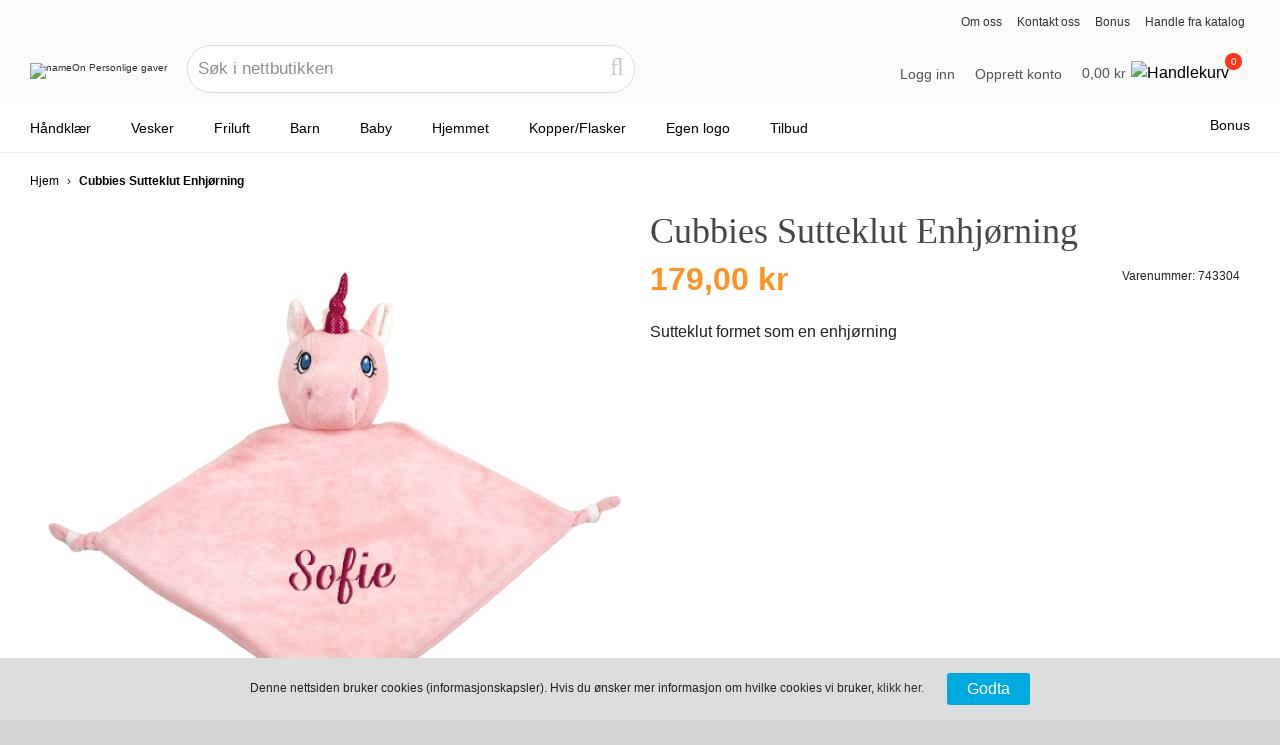

--- FILE ---
content_type: text/html; charset=UTF-8
request_url: https://www.nameon.no/cubbies-sutteklut-enhjorning
body_size: 30587
content:
<!doctype html>
<!--[if lt IE 7]> <html class="no-js ie6 oldie" lang="no"> <![endif]-->
<!--[if IE 7]>    <html class="no-js ie7 oldie" lang="no"> <![endif]-->
<!--[if IE 8]>    <html class="no-js ie8 oldie" lang="no"> <![endif]-->
<!--[if gt IE 8]><!--> <html class="no-js" lang="no"> <!--<![endif]-->
<head>
    <meta charset="utf-8">
    <meta http-equiv="Content-Type" content="text/html; charset=utf-8" />
    <title>Cubbies Sutteklut Enhjørning</title>

    <meta http-equiv="X-UA-Compatible" content="IE=edge,chrome=1"><script type="text/javascript">(window.NREUM||(NREUM={})).init={ajax:{deny_list:["bam.nr-data.net"]},feature_flags:["soft_nav"]};(window.NREUM||(NREUM={})).loader_config={licenseKey:"174c9e957f",applicationID:"205625086",browserID:"205626177"};;/*! For license information please see nr-loader-rum-1.308.0.min.js.LICENSE.txt */
(()=>{var e,t,r={163:(e,t,r)=>{"use strict";r.d(t,{j:()=>E});var n=r(384),i=r(1741);var a=r(2555);r(860).K7.genericEvents;const s="experimental.resources",o="register",c=e=>{if(!e||"string"!=typeof e)return!1;try{document.createDocumentFragment().querySelector(e)}catch{return!1}return!0};var d=r(2614),u=r(944),l=r(8122);const f="[data-nr-mask]",g=e=>(0,l.a)(e,(()=>{const e={feature_flags:[],experimental:{allow_registered_children:!1,resources:!1},mask_selector:"*",block_selector:"[data-nr-block]",mask_input_options:{color:!1,date:!1,"datetime-local":!1,email:!1,month:!1,number:!1,range:!1,search:!1,tel:!1,text:!1,time:!1,url:!1,week:!1,textarea:!1,select:!1,password:!0}};return{ajax:{deny_list:void 0,block_internal:!0,enabled:!0,autoStart:!0},api:{get allow_registered_children(){return e.feature_flags.includes(o)||e.experimental.allow_registered_children},set allow_registered_children(t){e.experimental.allow_registered_children=t},duplicate_registered_data:!1},browser_consent_mode:{enabled:!1},distributed_tracing:{enabled:void 0,exclude_newrelic_header:void 0,cors_use_newrelic_header:void 0,cors_use_tracecontext_headers:void 0,allowed_origins:void 0},get feature_flags(){return e.feature_flags},set feature_flags(t){e.feature_flags=t},generic_events:{enabled:!0,autoStart:!0},harvest:{interval:30},jserrors:{enabled:!0,autoStart:!0},logging:{enabled:!0,autoStart:!0},metrics:{enabled:!0,autoStart:!0},obfuscate:void 0,page_action:{enabled:!0},page_view_event:{enabled:!0,autoStart:!0},page_view_timing:{enabled:!0,autoStart:!0},performance:{capture_marks:!1,capture_measures:!1,capture_detail:!0,resources:{get enabled(){return e.feature_flags.includes(s)||e.experimental.resources},set enabled(t){e.experimental.resources=t},asset_types:[],first_party_domains:[],ignore_newrelic:!0}},privacy:{cookies_enabled:!0},proxy:{assets:void 0,beacon:void 0},session:{expiresMs:d.wk,inactiveMs:d.BB},session_replay:{autoStart:!0,enabled:!1,preload:!1,sampling_rate:10,error_sampling_rate:100,collect_fonts:!1,inline_images:!1,fix_stylesheets:!0,mask_all_inputs:!0,get mask_text_selector(){return e.mask_selector},set mask_text_selector(t){c(t)?e.mask_selector="".concat(t,",").concat(f):""===t||null===t?e.mask_selector=f:(0,u.R)(5,t)},get block_class(){return"nr-block"},get ignore_class(){return"nr-ignore"},get mask_text_class(){return"nr-mask"},get block_selector(){return e.block_selector},set block_selector(t){c(t)?e.block_selector+=",".concat(t):""!==t&&(0,u.R)(6,t)},get mask_input_options(){return e.mask_input_options},set mask_input_options(t){t&&"object"==typeof t?e.mask_input_options={...t,password:!0}:(0,u.R)(7,t)}},session_trace:{enabled:!0,autoStart:!0},soft_navigations:{enabled:!0,autoStart:!0},spa:{enabled:!0,autoStart:!0},ssl:void 0,user_actions:{enabled:!0,elementAttributes:["id","className","tagName","type"]}}})());var p=r(6154),m=r(9324);let h=0;const v={buildEnv:m.F3,distMethod:m.Xs,version:m.xv,originTime:p.WN},b={consented:!1},y={appMetadata:{},get consented(){return this.session?.state?.consent||b.consented},set consented(e){b.consented=e},customTransaction:void 0,denyList:void 0,disabled:!1,harvester:void 0,isolatedBacklog:!1,isRecording:!1,loaderType:void 0,maxBytes:3e4,obfuscator:void 0,onerror:void 0,ptid:void 0,releaseIds:{},session:void 0,timeKeeper:void 0,registeredEntities:[],jsAttributesMetadata:{bytes:0},get harvestCount(){return++h}},_=e=>{const t=(0,l.a)(e,y),r=Object.keys(v).reduce((e,t)=>(e[t]={value:v[t],writable:!1,configurable:!0,enumerable:!0},e),{});return Object.defineProperties(t,r)};var w=r(5701);const x=e=>{const t=e.startsWith("http");e+="/",r.p=t?e:"https://"+e};var R=r(7836),k=r(3241);const A={accountID:void 0,trustKey:void 0,agentID:void 0,licenseKey:void 0,applicationID:void 0,xpid:void 0},S=e=>(0,l.a)(e,A),T=new Set;function E(e,t={},r,s){let{init:o,info:c,loader_config:d,runtime:u={},exposed:l=!0}=t;if(!c){const e=(0,n.pV)();o=e.init,c=e.info,d=e.loader_config}e.init=g(o||{}),e.loader_config=S(d||{}),c.jsAttributes??={},p.bv&&(c.jsAttributes.isWorker=!0),e.info=(0,a.D)(c);const f=e.init,m=[c.beacon,c.errorBeacon];T.has(e.agentIdentifier)||(f.proxy.assets&&(x(f.proxy.assets),m.push(f.proxy.assets)),f.proxy.beacon&&m.push(f.proxy.beacon),e.beacons=[...m],function(e){const t=(0,n.pV)();Object.getOwnPropertyNames(i.W.prototype).forEach(r=>{const n=i.W.prototype[r];if("function"!=typeof n||"constructor"===n)return;let a=t[r];e[r]&&!1!==e.exposed&&"micro-agent"!==e.runtime?.loaderType&&(t[r]=(...t)=>{const n=e[r](...t);return a?a(...t):n})})}(e),(0,n.US)("activatedFeatures",w.B)),u.denyList=[...f.ajax.deny_list||[],...f.ajax.block_internal?m:[]],u.ptid=e.agentIdentifier,u.loaderType=r,e.runtime=_(u),T.has(e.agentIdentifier)||(e.ee=R.ee.get(e.agentIdentifier),e.exposed=l,(0,k.W)({agentIdentifier:e.agentIdentifier,drained:!!w.B?.[e.agentIdentifier],type:"lifecycle",name:"initialize",feature:void 0,data:e.config})),T.add(e.agentIdentifier)}},384:(e,t,r)=>{"use strict";r.d(t,{NT:()=>s,US:()=>u,Zm:()=>o,bQ:()=>d,dV:()=>c,pV:()=>l});var n=r(6154),i=r(1863),a=r(1910);const s={beacon:"bam.nr-data.net",errorBeacon:"bam.nr-data.net"};function o(){return n.gm.NREUM||(n.gm.NREUM={}),void 0===n.gm.newrelic&&(n.gm.newrelic=n.gm.NREUM),n.gm.NREUM}function c(){let e=o();return e.o||(e.o={ST:n.gm.setTimeout,SI:n.gm.setImmediate||n.gm.setInterval,CT:n.gm.clearTimeout,XHR:n.gm.XMLHttpRequest,REQ:n.gm.Request,EV:n.gm.Event,PR:n.gm.Promise,MO:n.gm.MutationObserver,FETCH:n.gm.fetch,WS:n.gm.WebSocket},(0,a.i)(...Object.values(e.o))),e}function d(e,t){let r=o();r.initializedAgents??={},t.initializedAt={ms:(0,i.t)(),date:new Date},r.initializedAgents[e]=t}function u(e,t){o()[e]=t}function l(){return function(){let e=o();const t=e.info||{};e.info={beacon:s.beacon,errorBeacon:s.errorBeacon,...t}}(),function(){let e=o();const t=e.init||{};e.init={...t}}(),c(),function(){let e=o();const t=e.loader_config||{};e.loader_config={...t}}(),o()}},782:(e,t,r)=>{"use strict";r.d(t,{T:()=>n});const n=r(860).K7.pageViewTiming},860:(e,t,r)=>{"use strict";r.d(t,{$J:()=>u,K7:()=>c,P3:()=>d,XX:()=>i,Yy:()=>o,df:()=>a,qY:()=>n,v4:()=>s});const n="events",i="jserrors",a="browser/blobs",s="rum",o="browser/logs",c={ajax:"ajax",genericEvents:"generic_events",jserrors:i,logging:"logging",metrics:"metrics",pageAction:"page_action",pageViewEvent:"page_view_event",pageViewTiming:"page_view_timing",sessionReplay:"session_replay",sessionTrace:"session_trace",softNav:"soft_navigations",spa:"spa"},d={[c.pageViewEvent]:1,[c.pageViewTiming]:2,[c.metrics]:3,[c.jserrors]:4,[c.spa]:5,[c.ajax]:6,[c.sessionTrace]:7,[c.softNav]:8,[c.sessionReplay]:9,[c.logging]:10,[c.genericEvents]:11},u={[c.pageViewEvent]:s,[c.pageViewTiming]:n,[c.ajax]:n,[c.spa]:n,[c.softNav]:n,[c.metrics]:i,[c.jserrors]:i,[c.sessionTrace]:a,[c.sessionReplay]:a,[c.logging]:o,[c.genericEvents]:"ins"}},944:(e,t,r)=>{"use strict";r.d(t,{R:()=>i});var n=r(3241);function i(e,t){"function"==typeof console.debug&&(console.debug("New Relic Warning: https://github.com/newrelic/newrelic-browser-agent/blob/main/docs/warning-codes.md#".concat(e),t),(0,n.W)({agentIdentifier:null,drained:null,type:"data",name:"warn",feature:"warn",data:{code:e,secondary:t}}))}},1687:(e,t,r)=>{"use strict";r.d(t,{Ak:()=>d,Ze:()=>f,x3:()=>u});var n=r(3241),i=r(7836),a=r(3606),s=r(860),o=r(2646);const c={};function d(e,t){const r={staged:!1,priority:s.P3[t]||0};l(e),c[e].get(t)||c[e].set(t,r)}function u(e,t){e&&c[e]&&(c[e].get(t)&&c[e].delete(t),p(e,t,!1),c[e].size&&g(e))}function l(e){if(!e)throw new Error("agentIdentifier required");c[e]||(c[e]=new Map)}function f(e="",t="feature",r=!1){if(l(e),!e||!c[e].get(t)||r)return p(e,t);c[e].get(t).staged=!0,g(e)}function g(e){const t=Array.from(c[e]);t.every(([e,t])=>t.staged)&&(t.sort((e,t)=>e[1].priority-t[1].priority),t.forEach(([t])=>{c[e].delete(t),p(e,t)}))}function p(e,t,r=!0){const s=e?i.ee.get(e):i.ee,c=a.i.handlers;if(!s.aborted&&s.backlog&&c){if((0,n.W)({agentIdentifier:e,type:"lifecycle",name:"drain",feature:t}),r){const e=s.backlog[t],r=c[t];if(r){for(let t=0;e&&t<e.length;++t)m(e[t],r);Object.entries(r).forEach(([e,t])=>{Object.values(t||{}).forEach(t=>{t[0]?.on&&t[0]?.context()instanceof o.y&&t[0].on(e,t[1])})})}}s.isolatedBacklog||delete c[t],s.backlog[t]=null,s.emit("drain-"+t,[])}}function m(e,t){var r=e[1];Object.values(t[r]||{}).forEach(t=>{var r=e[0];if(t[0]===r){var n=t[1],i=e[3],a=e[2];n.apply(i,a)}})}},1738:(e,t,r)=>{"use strict";r.d(t,{U:()=>g,Y:()=>f});var n=r(3241),i=r(9908),a=r(1863),s=r(944),o=r(5701),c=r(3969),d=r(8362),u=r(860),l=r(4261);function f(e,t,r,a){const f=a||r;!f||f[e]&&f[e]!==d.d.prototype[e]||(f[e]=function(){(0,i.p)(c.xV,["API/"+e+"/called"],void 0,u.K7.metrics,r.ee),(0,n.W)({agentIdentifier:r.agentIdentifier,drained:!!o.B?.[r.agentIdentifier],type:"data",name:"api",feature:l.Pl+e,data:{}});try{return t.apply(this,arguments)}catch(e){(0,s.R)(23,e)}})}function g(e,t,r,n,s){const o=e.info;null===r?delete o.jsAttributes[t]:o.jsAttributes[t]=r,(s||null===r)&&(0,i.p)(l.Pl+n,[(0,a.t)(),t,r],void 0,"session",e.ee)}},1741:(e,t,r)=>{"use strict";r.d(t,{W:()=>a});var n=r(944),i=r(4261);class a{#e(e,...t){if(this[e]!==a.prototype[e])return this[e](...t);(0,n.R)(35,e)}addPageAction(e,t){return this.#e(i.hG,e,t)}register(e){return this.#e(i.eY,e)}recordCustomEvent(e,t){return this.#e(i.fF,e,t)}setPageViewName(e,t){return this.#e(i.Fw,e,t)}setCustomAttribute(e,t,r){return this.#e(i.cD,e,t,r)}noticeError(e,t){return this.#e(i.o5,e,t)}setUserId(e,t=!1){return this.#e(i.Dl,e,t)}setApplicationVersion(e){return this.#e(i.nb,e)}setErrorHandler(e){return this.#e(i.bt,e)}addRelease(e,t){return this.#e(i.k6,e,t)}log(e,t){return this.#e(i.$9,e,t)}start(){return this.#e(i.d3)}finished(e){return this.#e(i.BL,e)}recordReplay(){return this.#e(i.CH)}pauseReplay(){return this.#e(i.Tb)}addToTrace(e){return this.#e(i.U2,e)}setCurrentRouteName(e){return this.#e(i.PA,e)}interaction(e){return this.#e(i.dT,e)}wrapLogger(e,t,r){return this.#e(i.Wb,e,t,r)}measure(e,t){return this.#e(i.V1,e,t)}consent(e){return this.#e(i.Pv,e)}}},1863:(e,t,r)=>{"use strict";function n(){return Math.floor(performance.now())}r.d(t,{t:()=>n})},1910:(e,t,r)=>{"use strict";r.d(t,{i:()=>a});var n=r(944);const i=new Map;function a(...e){return e.every(e=>{if(i.has(e))return i.get(e);const t="function"==typeof e?e.toString():"",r=t.includes("[native code]"),a=t.includes("nrWrapper");return r||a||(0,n.R)(64,e?.name||t),i.set(e,r),r})}},2555:(e,t,r)=>{"use strict";r.d(t,{D:()=>o,f:()=>s});var n=r(384),i=r(8122);const a={beacon:n.NT.beacon,errorBeacon:n.NT.errorBeacon,licenseKey:void 0,applicationID:void 0,sa:void 0,queueTime:void 0,applicationTime:void 0,ttGuid:void 0,user:void 0,account:void 0,product:void 0,extra:void 0,jsAttributes:{},userAttributes:void 0,atts:void 0,transactionName:void 0,tNamePlain:void 0};function s(e){try{return!!e.licenseKey&&!!e.errorBeacon&&!!e.applicationID}catch(e){return!1}}const o=e=>(0,i.a)(e,a)},2614:(e,t,r)=>{"use strict";r.d(t,{BB:()=>s,H3:()=>n,g:()=>d,iL:()=>c,tS:()=>o,uh:()=>i,wk:()=>a});const n="NRBA",i="SESSION",a=144e5,s=18e5,o={STARTED:"session-started",PAUSE:"session-pause",RESET:"session-reset",RESUME:"session-resume",UPDATE:"session-update"},c={SAME_TAB:"same-tab",CROSS_TAB:"cross-tab"},d={OFF:0,FULL:1,ERROR:2}},2646:(e,t,r)=>{"use strict";r.d(t,{y:()=>n});class n{constructor(e){this.contextId=e}}},2843:(e,t,r)=>{"use strict";r.d(t,{G:()=>a,u:()=>i});var n=r(3878);function i(e,t=!1,r,i){(0,n.DD)("visibilitychange",function(){if(t)return void("hidden"===document.visibilityState&&e());e(document.visibilityState)},r,i)}function a(e,t,r){(0,n.sp)("pagehide",e,t,r)}},3241:(e,t,r)=>{"use strict";r.d(t,{W:()=>a});var n=r(6154);const i="newrelic";function a(e={}){try{n.gm.dispatchEvent(new CustomEvent(i,{detail:e}))}catch(e){}}},3606:(e,t,r)=>{"use strict";r.d(t,{i:()=>a});var n=r(9908);a.on=s;var i=a.handlers={};function a(e,t,r,a){s(a||n.d,i,e,t,r)}function s(e,t,r,i,a){a||(a="feature"),e||(e=n.d);var s=t[a]=t[a]||{};(s[r]=s[r]||[]).push([e,i])}},3878:(e,t,r)=>{"use strict";function n(e,t){return{capture:e,passive:!1,signal:t}}function i(e,t,r=!1,i){window.addEventListener(e,t,n(r,i))}function a(e,t,r=!1,i){document.addEventListener(e,t,n(r,i))}r.d(t,{DD:()=>a,jT:()=>n,sp:()=>i})},3969:(e,t,r)=>{"use strict";r.d(t,{TZ:()=>n,XG:()=>o,rs:()=>i,xV:()=>s,z_:()=>a});const n=r(860).K7.metrics,i="sm",a="cm",s="storeSupportabilityMetrics",o="storeEventMetrics"},4234:(e,t,r)=>{"use strict";r.d(t,{W:()=>a});var n=r(7836),i=r(1687);class a{constructor(e,t){this.agentIdentifier=e,this.ee=n.ee.get(e),this.featureName=t,this.blocked=!1}deregisterDrain(){(0,i.x3)(this.agentIdentifier,this.featureName)}}},4261:(e,t,r)=>{"use strict";r.d(t,{$9:()=>d,BL:()=>o,CH:()=>g,Dl:()=>_,Fw:()=>y,PA:()=>h,Pl:()=>n,Pv:()=>k,Tb:()=>l,U2:()=>a,V1:()=>R,Wb:()=>x,bt:()=>b,cD:()=>v,d3:()=>w,dT:()=>c,eY:()=>p,fF:()=>f,hG:()=>i,k6:()=>s,nb:()=>m,o5:()=>u});const n="api-",i="addPageAction",a="addToTrace",s="addRelease",o="finished",c="interaction",d="log",u="noticeError",l="pauseReplay",f="recordCustomEvent",g="recordReplay",p="register",m="setApplicationVersion",h="setCurrentRouteName",v="setCustomAttribute",b="setErrorHandler",y="setPageViewName",_="setUserId",w="start",x="wrapLogger",R="measure",k="consent"},5289:(e,t,r)=>{"use strict";r.d(t,{GG:()=>s,Qr:()=>c,sB:()=>o});var n=r(3878),i=r(6389);function a(){return"undefined"==typeof document||"complete"===document.readyState}function s(e,t){if(a())return e();const r=(0,i.J)(e),s=setInterval(()=>{a()&&(clearInterval(s),r())},500);(0,n.sp)("load",r,t)}function o(e){if(a())return e();(0,n.DD)("DOMContentLoaded",e)}function c(e){if(a())return e();(0,n.sp)("popstate",e)}},5607:(e,t,r)=>{"use strict";r.d(t,{W:()=>n});const n=(0,r(9566).bz)()},5701:(e,t,r)=>{"use strict";r.d(t,{B:()=>a,t:()=>s});var n=r(3241);const i=new Set,a={};function s(e,t){const r=t.agentIdentifier;a[r]??={},e&&"object"==typeof e&&(i.has(r)||(t.ee.emit("rumresp",[e]),a[r]=e,i.add(r),(0,n.W)({agentIdentifier:r,loaded:!0,drained:!0,type:"lifecycle",name:"load",feature:void 0,data:e})))}},6154:(e,t,r)=>{"use strict";r.d(t,{OF:()=>c,RI:()=>i,WN:()=>u,bv:()=>a,eN:()=>l,gm:()=>s,mw:()=>o,sb:()=>d});var n=r(1863);const i="undefined"!=typeof window&&!!window.document,a="undefined"!=typeof WorkerGlobalScope&&("undefined"!=typeof self&&self instanceof WorkerGlobalScope&&self.navigator instanceof WorkerNavigator||"undefined"!=typeof globalThis&&globalThis instanceof WorkerGlobalScope&&globalThis.navigator instanceof WorkerNavigator),s=i?window:"undefined"!=typeof WorkerGlobalScope&&("undefined"!=typeof self&&self instanceof WorkerGlobalScope&&self||"undefined"!=typeof globalThis&&globalThis instanceof WorkerGlobalScope&&globalThis),o=Boolean("hidden"===s?.document?.visibilityState),c=/iPad|iPhone|iPod/.test(s.navigator?.userAgent),d=c&&"undefined"==typeof SharedWorker,u=((()=>{const e=s.navigator?.userAgent?.match(/Firefox[/\s](\d+\.\d+)/);Array.isArray(e)&&e.length>=2&&e[1]})(),Date.now()-(0,n.t)()),l=()=>"undefined"!=typeof PerformanceNavigationTiming&&s?.performance?.getEntriesByType("navigation")?.[0]?.responseStart},6389:(e,t,r)=>{"use strict";function n(e,t=500,r={}){const n=r?.leading||!1;let i;return(...r)=>{n&&void 0===i&&(e.apply(this,r),i=setTimeout(()=>{i=clearTimeout(i)},t)),n||(clearTimeout(i),i=setTimeout(()=>{e.apply(this,r)},t))}}function i(e){let t=!1;return(...r)=>{t||(t=!0,e.apply(this,r))}}r.d(t,{J:()=>i,s:()=>n})},6630:(e,t,r)=>{"use strict";r.d(t,{T:()=>n});const n=r(860).K7.pageViewEvent},7699:(e,t,r)=>{"use strict";r.d(t,{It:()=>a,KC:()=>o,No:()=>i,qh:()=>s});var n=r(860);const i=16e3,a=1e6,s="SESSION_ERROR",o={[n.K7.logging]:!0,[n.K7.genericEvents]:!1,[n.K7.jserrors]:!1,[n.K7.ajax]:!1}},7836:(e,t,r)=>{"use strict";r.d(t,{P:()=>o,ee:()=>c});var n=r(384),i=r(8990),a=r(2646),s=r(5607);const o="nr@context:".concat(s.W),c=function e(t,r){var n={},s={},u={},l=!1;try{l=16===r.length&&d.initializedAgents?.[r]?.runtime.isolatedBacklog}catch(e){}var f={on:p,addEventListener:p,removeEventListener:function(e,t){var r=n[e];if(!r)return;for(var i=0;i<r.length;i++)r[i]===t&&r.splice(i,1)},emit:function(e,r,n,i,a){!1!==a&&(a=!0);if(c.aborted&&!i)return;t&&a&&t.emit(e,r,n);var o=g(n);m(e).forEach(e=>{e.apply(o,r)});var d=v()[s[e]];d&&d.push([f,e,r,o]);return o},get:h,listeners:m,context:g,buffer:function(e,t){const r=v();if(t=t||"feature",f.aborted)return;Object.entries(e||{}).forEach(([e,n])=>{s[n]=t,t in r||(r[t]=[])})},abort:function(){f._aborted=!0,Object.keys(f.backlog).forEach(e=>{delete f.backlog[e]})},isBuffering:function(e){return!!v()[s[e]]},debugId:r,backlog:l?{}:t&&"object"==typeof t.backlog?t.backlog:{},isolatedBacklog:l};return Object.defineProperty(f,"aborted",{get:()=>{let e=f._aborted||!1;return e||(t&&(e=t.aborted),e)}}),f;function g(e){return e&&e instanceof a.y?e:e?(0,i.I)(e,o,()=>new a.y(o)):new a.y(o)}function p(e,t){n[e]=m(e).concat(t)}function m(e){return n[e]||[]}function h(t){return u[t]=u[t]||e(f,t)}function v(){return f.backlog}}(void 0,"globalEE"),d=(0,n.Zm)();d.ee||(d.ee=c)},8122:(e,t,r)=>{"use strict";r.d(t,{a:()=>i});var n=r(944);function i(e,t){try{if(!e||"object"!=typeof e)return(0,n.R)(3);if(!t||"object"!=typeof t)return(0,n.R)(4);const r=Object.create(Object.getPrototypeOf(t),Object.getOwnPropertyDescriptors(t)),a=0===Object.keys(r).length?e:r;for(let s in a)if(void 0!==e[s])try{if(null===e[s]){r[s]=null;continue}Array.isArray(e[s])&&Array.isArray(t[s])?r[s]=Array.from(new Set([...e[s],...t[s]])):"object"==typeof e[s]&&"object"==typeof t[s]?r[s]=i(e[s],t[s]):r[s]=e[s]}catch(e){r[s]||(0,n.R)(1,e)}return r}catch(e){(0,n.R)(2,e)}}},8362:(e,t,r)=>{"use strict";r.d(t,{d:()=>a});var n=r(9566),i=r(1741);class a extends i.W{agentIdentifier=(0,n.LA)(16)}},8374:(e,t,r)=>{r.nc=(()=>{try{return document?.currentScript?.nonce}catch(e){}return""})()},8990:(e,t,r)=>{"use strict";r.d(t,{I:()=>i});var n=Object.prototype.hasOwnProperty;function i(e,t,r){if(n.call(e,t))return e[t];var i=r();if(Object.defineProperty&&Object.keys)try{return Object.defineProperty(e,t,{value:i,writable:!0,enumerable:!1}),i}catch(e){}return e[t]=i,i}},9324:(e,t,r)=>{"use strict";r.d(t,{F3:()=>i,Xs:()=>a,xv:()=>n});const n="1.308.0",i="PROD",a="CDN"},9566:(e,t,r)=>{"use strict";r.d(t,{LA:()=>o,bz:()=>s});var n=r(6154);const i="xxxxxxxx-xxxx-4xxx-yxxx-xxxxxxxxxxxx";function a(e,t){return e?15&e[t]:16*Math.random()|0}function s(){const e=n.gm?.crypto||n.gm?.msCrypto;let t,r=0;return e&&e.getRandomValues&&(t=e.getRandomValues(new Uint8Array(30))),i.split("").map(e=>"x"===e?a(t,r++).toString(16):"y"===e?(3&a()|8).toString(16):e).join("")}function o(e){const t=n.gm?.crypto||n.gm?.msCrypto;let r,i=0;t&&t.getRandomValues&&(r=t.getRandomValues(new Uint8Array(e)));const s=[];for(var o=0;o<e;o++)s.push(a(r,i++).toString(16));return s.join("")}},9908:(e,t,r)=>{"use strict";r.d(t,{d:()=>n,p:()=>i});var n=r(7836).ee.get("handle");function i(e,t,r,i,a){a?(a.buffer([e],i),a.emit(e,t,r)):(n.buffer([e],i),n.emit(e,t,r))}}},n={};function i(e){var t=n[e];if(void 0!==t)return t.exports;var a=n[e]={exports:{}};return r[e](a,a.exports,i),a.exports}i.m=r,i.d=(e,t)=>{for(var r in t)i.o(t,r)&&!i.o(e,r)&&Object.defineProperty(e,r,{enumerable:!0,get:t[r]})},i.f={},i.e=e=>Promise.all(Object.keys(i.f).reduce((t,r)=>(i.f[r](e,t),t),[])),i.u=e=>"nr-rum-1.308.0.min.js",i.o=(e,t)=>Object.prototype.hasOwnProperty.call(e,t),e={},t="NRBA-1.308.0.PROD:",i.l=(r,n,a,s)=>{if(e[r])e[r].push(n);else{var o,c;if(void 0!==a)for(var d=document.getElementsByTagName("script"),u=0;u<d.length;u++){var l=d[u];if(l.getAttribute("src")==r||l.getAttribute("data-webpack")==t+a){o=l;break}}if(!o){c=!0;var f={296:"sha512-+MIMDsOcckGXa1EdWHqFNv7P+JUkd5kQwCBr3KE6uCvnsBNUrdSt4a/3/L4j4TxtnaMNjHpza2/erNQbpacJQA=="};(o=document.createElement("script")).charset="utf-8",i.nc&&o.setAttribute("nonce",i.nc),o.setAttribute("data-webpack",t+a),o.src=r,0!==o.src.indexOf(window.location.origin+"/")&&(o.crossOrigin="anonymous"),f[s]&&(o.integrity=f[s])}e[r]=[n];var g=(t,n)=>{o.onerror=o.onload=null,clearTimeout(p);var i=e[r];if(delete e[r],o.parentNode&&o.parentNode.removeChild(o),i&&i.forEach(e=>e(n)),t)return t(n)},p=setTimeout(g.bind(null,void 0,{type:"timeout",target:o}),12e4);o.onerror=g.bind(null,o.onerror),o.onload=g.bind(null,o.onload),c&&document.head.appendChild(o)}},i.r=e=>{"undefined"!=typeof Symbol&&Symbol.toStringTag&&Object.defineProperty(e,Symbol.toStringTag,{value:"Module"}),Object.defineProperty(e,"__esModule",{value:!0})},i.p="https://js-agent.newrelic.com/",(()=>{var e={374:0,840:0};i.f.j=(t,r)=>{var n=i.o(e,t)?e[t]:void 0;if(0!==n)if(n)r.push(n[2]);else{var a=new Promise((r,i)=>n=e[t]=[r,i]);r.push(n[2]=a);var s=i.p+i.u(t),o=new Error;i.l(s,r=>{if(i.o(e,t)&&(0!==(n=e[t])&&(e[t]=void 0),n)){var a=r&&("load"===r.type?"missing":r.type),s=r&&r.target&&r.target.src;o.message="Loading chunk "+t+" failed: ("+a+": "+s+")",o.name="ChunkLoadError",o.type=a,o.request=s,n[1](o)}},"chunk-"+t,t)}};var t=(t,r)=>{var n,a,[s,o,c]=r,d=0;if(s.some(t=>0!==e[t])){for(n in o)i.o(o,n)&&(i.m[n]=o[n]);if(c)c(i)}for(t&&t(r);d<s.length;d++)a=s[d],i.o(e,a)&&e[a]&&e[a][0](),e[a]=0},r=self["webpackChunk:NRBA-1.308.0.PROD"]=self["webpackChunk:NRBA-1.308.0.PROD"]||[];r.forEach(t.bind(null,0)),r.push=t.bind(null,r.push.bind(r))})(),(()=>{"use strict";i(8374);var e=i(8362),t=i(860);const r=Object.values(t.K7);var n=i(163);var a=i(9908),s=i(1863),o=i(4261),c=i(1738);var d=i(1687),u=i(4234),l=i(5289),f=i(6154),g=i(944),p=i(384);const m=e=>f.RI&&!0===e?.privacy.cookies_enabled;function h(e){return!!(0,p.dV)().o.MO&&m(e)&&!0===e?.session_trace.enabled}var v=i(6389),b=i(7699);class y extends u.W{constructor(e,t){super(e.agentIdentifier,t),this.agentRef=e,this.abortHandler=void 0,this.featAggregate=void 0,this.loadedSuccessfully=void 0,this.onAggregateImported=new Promise(e=>{this.loadedSuccessfully=e}),this.deferred=Promise.resolve(),!1===e.init[this.featureName].autoStart?this.deferred=new Promise((t,r)=>{this.ee.on("manual-start-all",(0,v.J)(()=>{(0,d.Ak)(e.agentIdentifier,this.featureName),t()}))}):(0,d.Ak)(e.agentIdentifier,t)}importAggregator(e,t,r={}){if(this.featAggregate)return;const n=async()=>{let n;await this.deferred;try{if(m(e.init)){const{setupAgentSession:t}=await i.e(296).then(i.bind(i,3305));n=t(e)}}catch(e){(0,g.R)(20,e),this.ee.emit("internal-error",[e]),(0,a.p)(b.qh,[e],void 0,this.featureName,this.ee)}try{if(!this.#t(this.featureName,n,e.init))return(0,d.Ze)(this.agentIdentifier,this.featureName),void this.loadedSuccessfully(!1);const{Aggregate:i}=await t();this.featAggregate=new i(e,r),e.runtime.harvester.initializedAggregates.push(this.featAggregate),this.loadedSuccessfully(!0)}catch(e){(0,g.R)(34,e),this.abortHandler?.(),(0,d.Ze)(this.agentIdentifier,this.featureName,!0),this.loadedSuccessfully(!1),this.ee&&this.ee.abort()}};f.RI?(0,l.GG)(()=>n(),!0):n()}#t(e,r,n){if(this.blocked)return!1;switch(e){case t.K7.sessionReplay:return h(n)&&!!r;case t.K7.sessionTrace:return!!r;default:return!0}}}var _=i(6630),w=i(2614),x=i(3241);class R extends y{static featureName=_.T;constructor(e){var t;super(e,_.T),this.setupInspectionEvents(e.agentIdentifier),t=e,(0,c.Y)(o.Fw,function(e,r){"string"==typeof e&&("/"!==e.charAt(0)&&(e="/"+e),t.runtime.customTransaction=(r||"http://custom.transaction")+e,(0,a.p)(o.Pl+o.Fw,[(0,s.t)()],void 0,void 0,t.ee))},t),this.importAggregator(e,()=>i.e(296).then(i.bind(i,3943)))}setupInspectionEvents(e){const t=(t,r)=>{t&&(0,x.W)({agentIdentifier:e,timeStamp:t.timeStamp,loaded:"complete"===t.target.readyState,type:"window",name:r,data:t.target.location+""})};(0,l.sB)(e=>{t(e,"DOMContentLoaded")}),(0,l.GG)(e=>{t(e,"load")}),(0,l.Qr)(e=>{t(e,"navigate")}),this.ee.on(w.tS.UPDATE,(t,r)=>{(0,x.W)({agentIdentifier:e,type:"lifecycle",name:"session",data:r})})}}class k extends e.d{constructor(e){var t;(super(),f.gm)?(this.features={},(0,p.bQ)(this.agentIdentifier,this),this.desiredFeatures=new Set(e.features||[]),this.desiredFeatures.add(R),(0,n.j)(this,e,e.loaderType||"agent"),t=this,(0,c.Y)(o.cD,function(e,r,n=!1){if("string"==typeof e){if(["string","number","boolean"].includes(typeof r)||null===r)return(0,c.U)(t,e,r,o.cD,n);(0,g.R)(40,typeof r)}else(0,g.R)(39,typeof e)},t),function(e){(0,c.Y)(o.Dl,function(t,r=!1){if("string"!=typeof t&&null!==t)return void(0,g.R)(41,typeof t);const n=e.info.jsAttributes["enduser.id"];r&&null!=n&&n!==t?(0,a.p)(o.Pl+"setUserIdAndResetSession",[t],void 0,"session",e.ee):(0,c.U)(e,"enduser.id",t,o.Dl,!0)},e)}(this),function(e){(0,c.Y)(o.nb,function(t){if("string"==typeof t||null===t)return(0,c.U)(e,"application.version",t,o.nb,!1);(0,g.R)(42,typeof t)},e)}(this),function(e){(0,c.Y)(o.d3,function(){e.ee.emit("manual-start-all")},e)}(this),function(e){(0,c.Y)(o.Pv,function(t=!0){if("boolean"==typeof t){if((0,a.p)(o.Pl+o.Pv,[t],void 0,"session",e.ee),e.runtime.consented=t,t){const t=e.features.page_view_event;t.onAggregateImported.then(e=>{const r=t.featAggregate;e&&!r.sentRum&&r.sendRum()})}}else(0,g.R)(65,typeof t)},e)}(this),this.run()):(0,g.R)(21)}get config(){return{info:this.info,init:this.init,loader_config:this.loader_config,runtime:this.runtime}}get api(){return this}run(){try{const e=function(e){const t={};return r.forEach(r=>{t[r]=!!e[r]?.enabled}),t}(this.init),n=[...this.desiredFeatures];n.sort((e,r)=>t.P3[e.featureName]-t.P3[r.featureName]),n.forEach(r=>{if(!e[r.featureName]&&r.featureName!==t.K7.pageViewEvent)return;if(r.featureName===t.K7.spa)return void(0,g.R)(67);const n=function(e){switch(e){case t.K7.ajax:return[t.K7.jserrors];case t.K7.sessionTrace:return[t.K7.ajax,t.K7.pageViewEvent];case t.K7.sessionReplay:return[t.K7.sessionTrace];case t.K7.pageViewTiming:return[t.K7.pageViewEvent];default:return[]}}(r.featureName).filter(e=>!(e in this.features));n.length>0&&(0,g.R)(36,{targetFeature:r.featureName,missingDependencies:n}),this.features[r.featureName]=new r(this)})}catch(e){(0,g.R)(22,e);for(const e in this.features)this.features[e].abortHandler?.();const t=(0,p.Zm)();delete t.initializedAgents[this.agentIdentifier]?.features,delete this.sharedAggregator;return t.ee.get(this.agentIdentifier).abort(),!1}}}var A=i(2843),S=i(782);class T extends y{static featureName=S.T;constructor(e){super(e,S.T),f.RI&&((0,A.u)(()=>(0,a.p)("docHidden",[(0,s.t)()],void 0,S.T,this.ee),!0),(0,A.G)(()=>(0,a.p)("winPagehide",[(0,s.t)()],void 0,S.T,this.ee)),this.importAggregator(e,()=>i.e(296).then(i.bind(i,2117))))}}var E=i(3969);class I extends y{static featureName=E.TZ;constructor(e){super(e,E.TZ),f.RI&&document.addEventListener("securitypolicyviolation",e=>{(0,a.p)(E.xV,["Generic/CSPViolation/Detected"],void 0,this.featureName,this.ee)}),this.importAggregator(e,()=>i.e(296).then(i.bind(i,9623)))}}new k({features:[R,T,I],loaderType:"lite"})})()})();</script>

    <!-- Mobile -->
    <meta name="viewport" content="width=device-width,initial-scale=1, maximum-scale=1, user-scalable=no" />
    <!-- <meta name="apple-mobile-web-app-capable" content="yes"> -->
    <meta name="apple-mobile-web-app-status-bar-style" content="black" />
    <meta name="format-detection" content="telephone=no" />

    <meta name="description" content="&lt;p&gt;Gi babyen en klut de kan kose med i mange &amp;aring;r. Denne vil garantert v&amp;aelig;re med over alt. Med navnet brodert p&amp;aring; blir den helt personlig, og du f&amp;aring;r den alltid med deg hjem igjen. &lt;br /&gt;&lt;br /&gt;&amp;bull; Kj&amp;aelig;rlig h&amp;aring;ndlaget&lt;br /&gt; " />
    <meta name="keywords" content="" />
    <meta name="robots" content="INDEX,FOLLOW" />

    <link rel="icon" href="https://www.nameon.no/media/favicon/default/favicon-nameon_3.png" type="image/x-icon" />
    <link rel="shortcut icon" href="https://www.nameon.no/media/favicon/default/favicon-nameon_3.png" type="image/x-icon" />

    <!--[if lt IE 7]>
    <script>
        var BLANK_URL = 'https://www.nameon.no/js/blank.html';
        var BLANK_IMG = 'https://www.nameon.no/js/spacer.gif';
    </script>
    <![endif]-->

    <!--[if lt IE 9]>
        <script src="https://www.nameon.no/skin/frontend/mage-to-measure/default/js/html5shiv.js"></script>
    <![endif]-->

    <link rel="stylesheet" type="text/css" href="https://www.nameon.no/media/css_secure/9c46d17eb2ada1183b1b71459afed79f.css" />
<link rel="stylesheet" type="text/css" href="https://www.nameon.no/media/css_secure/2b31414fad5c8fd5c493dabf640b67a5.css" media="all" />
<script type="text/javascript" src="https://www.nameon.no/media/js/75495b1f3c1b015550103b0a25558a70.js"></script>
<link rel="canonical" href="https://www.nameon.no/cubbies-sutteklut-enhjorning" />
<!--[if lt IE 9]>
<script type="text/javascript" src="https://www.nameon.no/media/js/984d8a5f6c7ee5317a75c0f54207b070.js"></script>
<![endif]-->
<!--[if lte IE 9]>
<script type="text/javascript" src="https://www.nameon.no/media/js/5ee90d4922b1f027eadd008606671bb3.js"></script>
<![endif]-->
    <script>
    Mage.Cookies.path     = '/';
    Mage.Cookies.domain   = '.www.nameon.no';
</script>

<script type="text/javascript">
//<![CDATA[
optionalZipCountries = ["NO"];
//]]>
</script>
<!-- Facebook Pixel Code -->
<script>
    !function(f,b,e,v,n,t,s){if(f.fbq)return;n=f.fbq=function(){n.callMethod?
        n.callMethod.apply(n,arguments):n.queue.push(arguments)};if(!f._fbq)f._fbq=n;
        n.push=n;n.loaded=!0;n.version='2.0';n.queue=[];t=b.createElement(e);t.async=!0;
        t.src=v;s=b.getElementsByTagName(e)[0];s.parentNode.insertBefore(t,s)}(window,
        document,'script','//connect.facebook.net/en_US/fbevents.js');

    fbq('init', '135267923845721');
    fbq('track', "PageView");</script>
<noscript><img height="1" width="1" style="display:none"
               src="https://www.facebook.com/tr?id=135267923845721&ev=PageView&noscript=1"
        /></noscript>
<!-- End Facebook Pixel Code -->
        <!-- Begin Facebook ViewContent Pixel -->
    <script type="text/javascript">
        fbq('track', 'ViewContent', {"content_type":"product","content_ids":["743304"],"value":179,"currency":"NOK","content_name":"Cubbies Sutteklut Enhj\u00f8rning"});
    </script>
    <!-- End Facebook ViewContent Pixel -->    <script type="text/javascript">//<![CDATA[
        var Translator = new Translate({"Please select an option.":"Velg alternativ","This is a required field.":"Dette er et p\u00e5krevd felt.","Please enter a valid number in this field.":"Fyll inn et gyldig tall i dette feltet.","Please use letters only (a-z or A-Z) in this field.":"Bruk kun bokstaver (a-z or A-Z) i dette feltet.","Please use only letters (a-z), numbers (0-9) or underscore(_) in this field, first character should be a letter.":"Bruk kun bokstaver (a-z), tall (0-9) eller understrek (_) i dette feltet. F\u00f8rste tegn m\u00e5 v\u00e6re en bokstav.","Please enter a valid phone number. For example (123) 456-7890 or 123-456-7890.":"Fyll inn et gyldig telefonnummer.","Please enter a valid date.":"Fyll inn en gyldig dato. Bruk \/ istedenfor .","Please enter a valid email address. For example johndoe@domain.com.":"Fyll inn en gyldig e-postadresse. For eksempel ola@domain.com.","Please make sure your passwords match.":"Se til at passordene er like.","Please enter a valid URL. For example http:\/\/www.example.com or www.example.com":"Fyll inn en gyldig URL. For eksempel http:\/\/www.domain.com eller www.domain.com","Please enter a valid social security number. For example 123-45-6789.":"Fyll inn et gyldig personnummer.","Please enter a valid zip code. For example 90602 or 90602-1234.":"Fyll inn et gyldig postnummer.","Please enter a valid zip code.":"Fyll inn et gyldig postnummer.","Please use this date format: dd\/mm\/yyyy. For example 17\/03\/2006 for the 17th of March, 2006.":"Bruk dette datoformatet: DD\/MM\/\u00c5\u00c5\u00c5\u00c5. For eksempel 17\/03\/2006 for 17. mars, 2006.","Please enter a valid $ amount. For example $100.00.":"Fyll inn et gyldig bel\u00f8p. For eksempel 100.","Please select one of the above options.":"Velg et av alternativene over.","Please select one of the options.":"Velg et av alternativene.","Please select State\/Province.":"Velg omr\u00e5de","Please enter a number greater than 0 in this field.":"Fyll inn et tall st\u00f8rre enn null i dette feltet.","Please enter a valid credit card number.":"Fyll inn et gyldig kredittkortnummer.","Please wait, loading...":"Vennligst vent, laster...","Complete":"Ferdig","Add Products":"Legg til produkter","Please choose to register or to checkout as a guest":"Registrer deg eller sjekk ut som gjest","Please specify shipping method.":"Velg fraktmetode.","Please specify payment method.":"Velg betalingsmetode.","Add to Cart":"Legg i handlekurven","In Stock":"P\u00e5 lager","Out of Stock":"Utsolgt"});
        //]]></script>    <!--47d78cd0dd9903ba6e360149db5a6204--><style>

/* Justering av ring rundt fargevalg produkter */

ul.color-attributes li.is-saleable { background:#ccc !important; }

</style>


<meta name="google-site-verification" content="GHo2ucpl2r8tn7A0iS4kc2eJXrJsubo7Qa8c3Eu-V54" />
<!--meta name="google-site-verification" content="s1naHnb8F9GInB42K5z2gpgMvHS067FH0RHTcsRIYP0" /-->
<meta name="msvalidate.01" content="04C7655C50565AB36975235994A647A4" />
<link rel="alternate" hreflang="nb-no" href="http://www.nameon.no/" />
<link rel="alternate" hreflang="de-de" href="http://www.nameon.de/" />
<link rel="alternate" hreflang="da-dk" href="http://www.nameon.dk/" />
<link rel="alternate" hreflang="sv-se" href="http://www.nameon.se/" />
<link rel="alternate" hreflang="fi-fi" href="http://www.nameon.fi/" />
<!-- Qualaroo for nameon.no -->
<!-- Paste this code right after the <body> tag on every page of your site. -->
<script type="text/plain" data-cookieconsent="statistics">var _kiq = _kiq || [];</script>
<script type="text/plain" data-cookieconsent="statistics">
  (function(){
    setTimeout(function(){
    var d = document, f = d.getElementsByTagName('script')[0], s = d.createElement('script'); s.type = 'text/javascript';
    s.async = true; s.src = '//s3.amazonaws.com/ki.js/49639/ajy.js'; f.parentNode.insertBefore(s, f);
    }, 1);
  })();
</script>
<noscript><a href="https://qualaroo.com/">Survey by Qualaroo</a></noscript>
<meta http-equiv="content-language" content="nb-no">
<!-- Start Visual Website Optimizer Asynchronous Code -->
<script type='text/javascript'>
var _vwo_code=(function(){
var account_id=38911,
settings_tolerance=2000,
library_tolerance=2500,
use_existing_jquery=false,
// DO NOT EDIT BELOW THIS LINE
f=false,d=document;return{use_existing_jquery:function(){return use_existing_jquery;},library_tolerance:function(){return library_tolerance;},finish:function(){if(!f){f=true;var a=d.getElementById('_vis_opt_path_hides');if(a)a.parentNode.removeChild(a);}},finished:function(){return f;},load:function(a){var b=d.createElement('script');b.src=a;b.type='text/javascript';b.innerText;b.onerror=function(){_vwo_code.finish();};d.getElementsByTagName('head')[0].appendChild(b);},init:function(){settings_timer=setTimeout('_vwo_code.finish()',settings_tolerance);this.load('//dev.visualwebsiteoptimizer.com/j.php?a='+account_id+'&u='+encodeURIComponent(d.URL)+'&r='+Math.random());var a=d.createElement('style'),b='body{opacity:0 !important;filter:alpha(opacity=0) !important;background:none !important;}',h=d.getElementsByTagName('head')[0];a.setAttribute('id','_vis_opt_path_hides');a.setAttribute('type','text/css');if(a.styleSheet)a.styleSheet.cssText=b;else a.appendChild(d.createTextNode(b));h.appendChild(a);return settings_timer;}};}());_vwo_settings_timer=_vwo_code.init();
</script>
<!-- End Visual Website Optimizer Asynchronous Code -->

<!-- Hotjar Tracking Code for http://nameon.no -->
<script type="text/plain" data-cookieconsent="statistics">
    (function(h,o,t,j,a,r){
        h.hj=h.hj||function(){(h.hj.q=h.hj.q||[]).push(arguments)};
        h._hjSettings={hjid:328829,hjsv:5};
        a=o.getElementsByTagName('head')[0];
        r=o.createElement('script');r.async=1;
        r.src=t+h._hjSettings.hjid+j+h._hjSettings.hjsv;
        a.appendChild(r);
    })(window,document,'//static.hotjar.com/c/hotjar-','.js?sv=');
</script>

<!-- Facebook Pixel Code -->
<script type="text/plain" data-cookieconsent="statistics">
!function(f,b,e,v,n,t,s){if(f.fbq)return;n=f.fbq=function(){n.callMethod?
n.callMethod.apply(n,arguments):n.queue.push(arguments)};if(!f._fbq)f._fbq=n;
n.push=n;n.loaded=!0;n.version='2.0';n.queue=[];t=b.createElement(e);t.async=!0;
t.src=v;s=b.getElementsByTagName(e)[0];s.parentNode.insertBefore(t,s)}(window,
document,'script','https://connect.facebook.net/en_US/fbevents.js');
fbq('init', '135267923845721'); // Insert your pixel ID here.
fbq('track', 'PageView');
</script>
<noscript><img height="1" width="1" style="display:none"
src="https://www.facebook.com/tr?id=1785614188433586&ev=PageView&noscript=1"
/></noscript>
<!-- DO NOT MODIFY -->
<!-- End Facebook Pixel Code -->



<!--Quick fix bonus message desktop-->
<style>
@media only screen and (min-width: 980px) {
    .bonus-message {
    display: block !important;
    top: 0px;
    text-align: center;
    width: 100%;
    padding: 12px 0px;
    position: absolute;
    z-index: 999999 !important;
}
#bonus-close-button {
    display: none;
}
}
</style>

<style>
.nav-bar > li > a {
    text-transform: none;
}

.top-navigation {
    border-top: 1px solid #f7f7f7;
    border-bottom: 1px solid #ededed;
}

.nav-bar-megamenu > li .dropdown-wrapper {
    border: none;
    border-top: 1px solid #ededed;
    background:#fffffff2;
    backdrop-filter:blur(3px);
    box-shadow: none;
}

.footer-top {
    border-top: 1px solid #ededed;
    border-bottom: 1px solid #ededed;
}
</style>

<style>
#discount-coupon-form {
    display: none;
}

#pageContent .cart .row.no-margin .totals.eight.columns {
    width: 100%;
}
</style>
</head>


<body class="col1-layout catalog-product-view catalog-product-view product-cubbies-sutteklut-enhjorning">
    
    
<div id="improove-cookies">
	<div class="improove-cookies-wrapper">
		<p>Denne nettsiden bruker cookies (informasjonskapsler). Hvis du ønsker mer informasjon om hvilke cookies vi bruker, <a href="https://www.nameon.no/privacy-policy-cookie-restriction-mode">klikk her.</a></p>
		<input type="button" id="improove-cookies-accept" class="improove-cookies-btn button button-primary" value="Godta" onclick="improoveCookies.acceptCookies()" />
	</div>
</div>
<!-- Google Tag Manager -->
<script>dataLayer = [{"storeId":"1","storeCode":"no","currency":"NOK","locale":"nb_NO","gaAccount":"UA-32616120-1","visitorLoginState":"Logged out","visitorType":"NOT LOGGED IN"}];improoveLayer = dataLayer;</script>

<noscript><iframe src="//www.googletagmanager.com/ns.html?id=GTM-WQ69KM"
height="0" width="0" style="display:none;visibility:hidden"></iframe></noscript>
<script>(function(w,d,s,l,i){w[l]=w[l]||[];w[l].push({'gtm.start':
new Date().getTime(),event:'gtm.js'});var f=d.getElementsByTagName(s)[0],
j=d.createElement(s),dl=l!='dataLayer'?'&l='+l:'';j.async=true;j.src=
'//www.googletagmanager.com/gtm.js?id='+i+dl;f.parentNode.insertBefore(j,f);
})(window,document,'script','dataLayer','GTM-WQ69KM');</script>
<!-- End Google Tag Manager --><div class="widget widget-static-block"></div>
    
        <noscript>
        <div class="global-site-notice noscript">
            <div class="notice-inner">
                <p>
                    <strong>JavaScript seems to be disabled in your browser.</strong><br />
                    You must have JavaScript enabled in your browser to utilize the functionality of this website.                </p>
            </div>
        </div>
    </noscript>
    
    <div id="fixed-container">
    <div class="container">
        <!-- Mobile menu -->
        <div id="menu-container">
    <div class="off-canvas-header">
        <ul class="list" id="nav-actions">
            <li>
                <a href="javascript: void(0);" id="nav-back" class="button button-gray has-icon">
                    <i class="icon icon-angle-left"></i>
                    <span class="show-for-tablet-up">Tilbake</span>
                </a>
            </li>
            <li>
                <a href="javascript: void(0);" id="nav-show-all" class="button button-transparent has-icon has-icon-right">
                    <span class="show-for-tablet-up">Vis</span>
                    <span>Alle</span>
                    <span id="nav-active"></span>
                    <i class="icon icon-angle-right"></i>
                </a>
            </li>
        </ul>
        <h3 id="nav-heading">Menu</h3>
        <ul class="list off-canvas-header-actions">
            <li>
                <a href="javascript: void(0);" class="button cancel-states-trigger state-close">&#10005;</a>
            </li>
        </ul>
    </div>
    <div class="inner">
        <nav id="nav">
            <ul class="nav-primary">
                
    <li class="level0 nav-1 level-top first parent">
<a href="https://www.nameon.no/handkler" class="level-top">
<span>Håndklær</span>
</a>
<ul class="level0">
<li class="level1 nav-1-1 first">
<a href="https://www.nameon.no/handkler/pure-exclusive">
<span>Pure exclusive</span>
</a>
</li><li class="level1 nav-1-2">
<a href="https://www.nameon.no/handkler/premium-handklaer">
<span>Premium håndklær</span>
</a>
</li><li class="level1 nav-1-3">
<a href="https://www.nameon.no/handkler/handkler-med-navn">
<span>Håndklær med navn</span>
</a>
</li><li class="level1 nav-1-4">
<a href="https://www.nameon.no/handkler/royal-crescent">
<span>Royal Crescent</span>
</a>
</li><li class="level1 nav-1-5">
<a href="https://www.nameon.no/handkler/gavesett">
<span>Gavesett</span>
</a>
</li><li class="level1 nav-1-6">
<a href="https://www.nameon.no/handkler/store-strandhandklar">
<span>Store Strandhåndklær</span>
</a>
</li><li class="level1 nav-1-7">
<a href="https://www.nameon.no/handkler/handklar-med-motiv">
<span>Håndklær med motiv</span>
</a>
</li><li class="level1 nav-1-8 last">
<a href="https://www.nameon.no/handkler/badematter">
<span>Badematter</span>
</a>
</li>
</ul>
</li><li class="level0 nav-2 level-top parent">
<a href="https://www.nameon.no/vesker" class="level-top">
<span>Vesker</span>
</a>
<ul class="level0">
<li class="level1 nav-2-1 first">
<a href="https://www.nameon.no/vesker/toalettvesker">
<span>Toalettvesker</span>
</a>
</li><li class="level1 nav-2-2">
<a href="https://www.nameon.no/vesker/gymposer">
<span>Gymposer</span>
</a>
</li><li class="level1 nav-2-3">
<a href="https://www.nameon.no/vesker/reisevesker">
<span>Reisevesker</span>
</a>
</li><li class="level1 nav-2-4">
<a href="https://www.nameon.no/vesker/skipssekker">
<span>Skipssekker</span>
</a>
</li><li class="level1 nav-2-5">
<a href="https://www.nameon.no/vesker/vesker-1">
<span>Vesker</span>
</a>
</li><li class="level1 nav-2-6">
<a href="https://www.nameon.no/vesker/vespa">
<span>Vespa</span>
</a>
</li><li class="level1 nav-2-7">
<a href="https://www.nameon.no/vesker/milea">
<span>Milea</span>
</a>
</li><li class="level1 nav-2-8 last">
<a href="https://www.nameon.no/vesker/ryggsekker-1">
<span>Ryggsekker</span>
</a>
</li>
</ul>
</li><li class="level0 nav-3 level-top parent">
<a href="https://www.nameon.no/friluft" class="level-top">
<span>Friluft</span>
</a>
<ul class="level0">
<li class="level1 nav-3-1 first">
<a href="https://www.nameon.no/friluft/caps">
<span>Caps</span>
</a>
</li><li class="level1 nav-3-2">
<a href="https://www.nameon.no/friluft/sitteunderlag">
<span>Sitteunderlag</span>
</a>
</li><li class="level1 nav-3-3">
<a href="https://www.nameon.no/friluft/hodeplagg">
<span>Hodeplagg</span>
</a>
</li><li class="level1 nav-3-4">
<a href="https://www.nameon.no/friluft/ryggsekker">
<span>Ryggsekker</span>
</a>
</li><li class="level1 nav-3-5">
<a href="https://www.nameon.no/friluft/oyo">
<span>Øyo</span>
</a>
</li><li class="level1 nav-3-6">
<a href="https://www.nameon.no/friluft/turkopper">
<span>Turkopper</span>
</a>
</li><li class="level1 nav-3-7">
<a href="https://www.nameon.no/friluft/grillpinne">
<span>Grillpinne</span>
</a>
</li><li class="level1 nav-3-8">
<a href="https://www.nameon.no/friluft/hund">
<span>Hund</span>
</a>
</li><li class="level1 nav-3-9 last">
<a href="https://www.nameon.no/friluft/kniverogutstyr">
<span>Kniver og utstyr</span>
</a>
</li>
</ul>
</li><li class="level0 nav-4 level-top parent">
<a href="https://www.nameon.no/til-barna" class="level-top">
<span>Barn</span>
</a>
<ul class="level0">
<li class="level1 nav-4-1 first">
<a href="https://www.nameon.no/til-barna/badekaper">
<span>Badekåper</span>
</a>
</li><li class="level1 nav-4-2">
<a href="https://www.nameon.no/til-barna/bamser">
<span>Bamser</span>
</a>
</li><li class="level1 nav-4-3">
<a href="https://www.nameon.no/til-barna/forklar">
<span>Forklær</span>
</a>
</li><li class="level1 nav-4-4">
<a href="https://www.nameon.no/til-barna/luer-skjerf">
<span>Luer &amp; Skjerf</span>
</a>
</li><li class="level1 nav-4-5">
<a href="https://www.nameon.no/til-barna/matboks-drikkeflaske-1">
<span>Matboks &amp; drikkeflaske</span>
</a>
</li><li class="level1 nav-4-6">
<a href="https://www.nameon.no/til-barna/pledd">
<span>Pledd</span>
</a>
</li><li class="level1 nav-4-7">
<a href="https://www.nameon.no/til-barna/pyjamas">
<span>Pyjamas</span>
</a>
</li><li class="level1 nav-4-8">
<a href="https://www.nameon.no/til-barna/sengetoy">
<span>Sengesett</span>
</a>
</li><li class="level1 nav-4-9">
<a href="https://www.nameon.no/til-barna/solbriller">
<span>Solbriller</span>
</a>
</li><li class="level1 nav-4-10">
<a href="https://www.nameon.no/til-barna/tilbehor">
<span>Tilbehør</span>
</a>
</li><li class="level1 nav-4-11">
<a href="https://www.nameon.no/til-barna/til-den-nyfodte">
<span>Til den nyfødte</span>
</a>
</li><li class="level1 nav-4-12 last">
<a href="https://www.nameon.no/til-barna/leker">
<span>Leker</span>
</a>
</li>
</ul>
</li><li class="level0 nav-5 level-top parent">
<a href="https://www.nameon.no/baby" class="level-top">
<span>Baby</span>
</a>
<ul class="level0">
<li class="level1 nav-5-1 first">
<a href="https://www.nameon.no/baby/babyhandkler">
<span>Babyhåndklær</span>
</a>
</li><li class="level1 nav-5-2">
<a href="https://www.nameon.no/baby/badekaper">
<span>Badekåper</span>
</a>
</li><li class="level1 nav-5-3">
<a href="https://www.nameon.no/baby/bamser">
<span>Bamser</span>
</a>
</li><li class="level1 nav-5-4">
<a href="https://www.nameon.no/baby/diinglisar-1">
<span>Diinglisar</span>
</a>
</li><li class="level1 nav-5-5">
<a href="https://www.nameon.no/baby/suttekluter">
<span>Suttekluter</span>
</a>
</li><li class="level1 nav-5-6">
<a href="https://www.nameon.no/baby/babypledd">
<span>Pledd</span>
</a>
</li><li class="level1 nav-5-7">
<a href="https://www.nameon.no/baby/sengesett">
<span>Sengesett</span>
</a>
</li><li class="level1 nav-5-8">
<a href="https://www.nameon.no/baby/smekker">
<span>Smekker</span>
</a>
</li><li class="level1 nav-5-9">
<a href="https://www.nameon.no/baby/sko-tofler">
<span>Sko &amp; tøfler</span>
</a>
</li><li class="level1 nav-5-10">
<a href="https://www.nameon.no/baby/babyluer">
<span>Babyluer</span>
</a>
</li><li class="level1 nav-5-11">
<a href="https://www.nameon.no/baby/ballon-blue">
<span>Ballon Blue</span>
</a>
</li><li class="level1 nav-5-12">
<a href="https://www.nameon.no/baby/ballon-pink">
<span>Ballon Pink</span>
</a>
</li><li class="level1 nav-5-13">
<a href="https://www.nameon.no/baby/bear-toys">
<span>Bear Toys</span>
</a>
</li><li class="level1 nav-5-14">
<a href="https://www.nameon.no/baby/clouds">
<span>Clouds</span>
</a>
</li><li class="level1 nav-5-15">
<a href="https://www.nameon.no/baby/ducks-blue">
<span>Ducks Blue</span>
</a>
</li><li class="level1 nav-5-16">
<a href="https://www.nameon.no/baby/ducks-pink">
<span>Ducks Pink</span>
</a>
</li><li class="level1 nav-5-17">
<a href="https://www.nameon.no/baby/the-farm">
<span>The Farm</span>
</a>
</li><li class="level1 nav-5-18 last parent">
<a href="https://www.nameon.no/baby/vare-serier">
<span>Våre serier</span>
</a>
<ul class="level1">
<li class="level2 nav-5-18-1 first">
<a href="https://www.nameon.no/baby/vare-serier/ballon-pink">
<span>Ballon Pink</span>
</a>
</li><li class="level2 nav-5-18-2">
<a href="https://www.nameon.no/baby/vare-serier/ballon-blue">
<span>Ballon Blue</span>
</a>
</li><li class="level2 nav-5-18-3">
<a href="https://www.nameon.no/baby/vare-serier/bear-toys">
<span>Bear Toys</span>
</a>
</li><li class="level2 nav-5-18-4">
<a href="https://www.nameon.no/baby/vare-serier/cats">
<span>Cats</span>
</a>
</li><li class="level2 nav-5-18-5">
<a href="https://www.nameon.no/baby/vare-serier/bunnies">
<span>Bunnies</span>
</a>
</li><li class="level2 nav-5-18-6">
<a href="https://www.nameon.no/baby/vare-serier/clouds">
<span>Clouds</span>
</a>
</li><li class="level2 nav-5-18-7">
<a href="https://www.nameon.no/baby/vare-serier/ducks-blue">
<span>Ducks Blue</span>
</a>
</li><li class="level2 nav-5-18-8">
<a href="https://www.nameon.no/baby/vare-serier/ducks-pink">
<span>Ducks Pink</span>
</a>
</li><li class="level2 nav-5-18-9 last">
<a href="https://www.nameon.no/baby/vare-serier/the-farm">
<span>The Farm</span>
</a>
</li>
</ul>
</li>
</ul>
</li><li class="level0 nav-6 level-top parent">
<a href="https://www.nameon.no/til-hjemmet" class="level-top">
<span>Hjemmet</span>
</a>
<ul class="level0">
<li class="level1 nav-6-1 first">
<a href="https://www.nameon.no/til-hjemmet/puter-pledd">
<span>Puter &amp; Pledd</span>
</a>
</li><li class="level1 nav-6-2">
<a href="https://www.nameon.no/til-hjemmet/sengesett">
<span>Sengesett</span>
</a>
</li><li class="level1 nav-6-3">
<a href="https://www.nameon.no/til-hjemmet/pyjamas">
<span>Pyjamas</span>
</a>
</li><li class="level1 nav-6-4">
<a href="https://www.nameon.no/til-hjemmet/badekaper">
<span>Badekåper</span>
</a>
</li><li class="level1 nav-6-5">
<a href="https://www.nameon.no/til-hjemmet/forklar">
<span>Forklær</span>
</a>
</li><li class="level1 nav-6-6">
<a href="https://www.nameon.no/til-hjemmet/saper">
<span>Såper</span>
</a>
</li><li class="level1 nav-6-7">
<a href="https://www.nameon.no/til-hjemmet/julestromper">
<span>Julestrømper</span>
</a>
</li><li class="level1 nav-6-8">
<a href="https://www.nameon.no/til-hjemmet/julepynt-1">
<span>Julepynt</span>
</a>
</li><li class="level1 nav-6-9">
<a href="https://www.nameon.no/til-hjemmet/matlaging">
<span>Matlaging</span>
</a>
</li><li class="level1 nav-6-10">
<a href="https://www.nameon.no/til-hjemmet/diverse">
<span>Diverse</span>
</a>
</li><li class="level1 nav-6-11">
<a href="https://www.nameon.no/til-hjemmet/holm">
<span>Holm</span>
</a>
</li><li class="level1 nav-6-12">
<a href="https://www.nameon.no/til-hjemmet/graverte-glass">
<span>Graverte glass</span>
</a>
</li><li class="level1 nav-6-13">
<a href="https://www.nameon.no/til-hjemmet/graverte-treprodukter">
<span>Graverte treprodukter</span>
</a>
</li><li class="level1 nav-6-14 last">
<a href="https://www.nameon.no/til-hjemmet/til-pizza">
<span>Til pizza</span>
</a>
</li>
</ul>
</li><li class="level0 nav-7 level-top parent">
<a href="https://www.nameon.no/kopper-og-flasker" class="level-top">
<span>Kopper/Flasker</span>
</a>
<ul class="level0">
<li class="level1 nav-7-1 first">
<a href="https://www.nameon.no/kopper-og-flasker/drikkeflasker">
<span>Drikkeflasker</span>
</a>
</li><li class="level1 nav-7-2">
<a href="https://www.nameon.no/kopper-og-flasker/termokopper">
<span>Termokopper</span>
</a>
</li><li class="level1 nav-7-3">
<a href="https://www.nameon.no/kopper-og-flasker/emaljekopper">
<span>Emaljekopper</span>
</a>
</li><li class="level1 nav-7-4 last">
<a href="https://www.nameon.no/kopper-og-flasker/turkopper">
<span>Turkopper</span>
</a>
</li>
</ul>
</li><li class="level0 nav-8 level-top">
<a href="https://www.nameon.no/egen-logo" class="level-top">
<span>Egen logo</span>
</a>
</li><li class="level0 nav-9 level-top last">
<a href="https://www.nameon.no/nyheter-tilbud" class="level-top">
<span>Tilbud</span>
</a>
</li>                <li class="level0 level-top accordion bonus-ladder bonus-count bonus-count-0">
    <a href="https://www.nameon.no/imdiscount/" data-accordion="true"><span>Bonus</span></a>
    <ul class="level0 accordion-dropdown" id="mobileBonusLadder">
                    <li class="level1 notvalid">
                                    Velkomstgave                            </li>
                    <li class="level1 notvalid">
                                    Superbonus                            </li>
                    <li class="level1 notvalid">
                                    Gullbonus                            </li>
                    <li class="level1 notvalid">
                                    Broderingsbonus                            </li>
                <li class="level1 read-more">
            <a class="bonus-read-more" href="https://www.nameon.no/imdiscount/">Les mer om bonus</a>
        </li>
    </ul>
    </li>
                            </ul>
        </nav>

        <div class="menu-extra">
            
            </div>
    </div>
</div>    </div>
</div>

<div id="top">
    
    <div class="top-bar">
        <div class="container">
            <div class="row no-margin">
                <div class="top-bar-inner sixteen columns">
                    
    <ul class="top-links">
<li><a href="/om-nameon">Om oss</a></li>
<li><a href="/kontaktinformasjon">Kontakt oss</a></li>
<li><a href="/imdiscount">Bonus</a></li>
<li><a href="/handle-fra-katalog">Handle fra katalog</a></li>
<!--
<li><img src="https://www.nameon.no/media/icons/flagg_no.jpg" alt="Norge" /> <a href="https://www.nameon.se"><img src="https://www.nameon.no/media/icons/flagg_se.jpg" alt="Svensk butikk" /></a> <a href="https://www.nameon.dk"><img src="https://www.nameon.no/media/icons/flagg_dk.jpg" alt="Dansk butikk" /></a> <a href="https://www.nameon.fi"><img src="https://www.nameon.no/media/icons/flagg_fi.jpg" alt="Finsk butikk" /></a> <a href="https://www.nameon.de"><img src="https://www.nameon.no/media/icons/flagg_de.jpg" alt="Tysk butikk" /></a></li>
-->
</ul>                                    </div>
            </div>
        </div>
    </div>
    <div id="header">
        <div class="header-top">
            <div class="container">
                <div class="row no-margin">
                    <div class="sixteen columns header-top-elements--wrapper">
                        <button class="menu-state-trigger button hide-for-large-up header-left">
                            <i class="icon-bars"></i>
                        </button>
                        <div class="logo header-left">
                            
<a href="https://www.nameon.no/" tabindex="-1" title="nameOn Personlige gaver" onfocus="blur();" class="logo-link">
    <img src="https://www.nameon.no/skin/frontend/mage-to-measure/name-on-2/images/nameon.svg" alt="nameOn Personlige gaver" class="logo-top not-baby-site" />
</a>
                        </div>
                        <ul class="list header-right hide-for-large-up no-margin">
                            <li>
                                <button class="search-state-trigger button">
                                    <i class="icon-search"></i>
                                </button>
                            </li>
                            <li>
                                <a href="https://www.nameon.no/customer/account/" title="Min konto" class="button">
                                    <i class="icon-user"></i>
                                </a>
                            </li>
                            <li>
                                <a href="https://www.nameon.no/checkout/cart/" title="Handlekurv" class="button">
                                    <!--<i class="icon-shopping-cart"></i>-->
                                    <img src="https://www.nameon.no/skin/frontend/mage-to-measure/name-on-2/images/shopping-bag-solid.svg" alt="Handlekurv" class="top-cart-icon" />
                                    <span class="pill top-cart-items"></span>
                                </a>
                            </li>
                        </ul>
                        <div class="header-right show-for-large-up"><ul class="list">
    <li class="first">
                    <a href="https://www.nameon.no/customer/account/login/" title="Logg inn">Logg inn</a>
            <a href="https://www.nameon.no/customer/account/create/" title="Opprett konto">Opprett konto</a>
            </li>
    <li class="top-link-cart">
        <a href="https://www.nameon.no/checkout/cart/" title="Handlekurv">
            <span><span class="price">0,00 kr</span></span>
            <button type="button" class="button button-transparent button-shipping-bag">
                <img src="https://www.nameon.no/skin/frontend/mage-to-measure/name-on-2/images/shopping-bag-solid.svg" alt="Handlekurv" class="top-cart-icon" />
                <span class="pill top-cart-items"></span>
            </button>
        </a>
    </li>
</ul>

<script>
( function(exports, doc) {
    'use strict';

    exports.topCartStatus = {
        items: 0,
        grand_total: ''
    };
    doc.fire('topCart:updated');

})(window, document);
</script></div>
                        
                        <div id="search-container" class="search-container">
                            <div class="container">
                                <div class="row no-margin">
                                    <div class="sixteen columns alpha omega">
                                        
<form id="search_mini_form" class="form-search" action="https://www.nameon.no/catalogsearch/result/" method="get">
    <ul class="form-list">
        <li>
            <div class="form-field">
                <div class="form-field-item has-icon has-icon-right">
                    <input id="search" tabindex="1" type="text" name="q" placeholder="Søk i nettbutikken" maxlength="128" class="input-text" />
                    <i class="icon-search as-button" onclick="$('search_mini_form').submit();"></i>
                    <button type="submit" tabindex="-1" title="Søk" class="icon-search-button">Søk</button>
                </div>
                <div id="search_autocomplete" class="search-autocomplete"></div>
            </div>
        </li>
    </ul>
</form>
                                    </div>
                                </div>
                            </div>
                        </div>
                    </div>
                </div>
            </div>
        </div>
        <div class="header-bottom">
            <div class="container">
                <div class="row no-margin">
                    <div class="top-header-bottom sixteen columns">
                                            </div>
                </div>
            </div>
        </div>
    </div>

    <div class="top-navigation">
        <div class="container">
            <div class="row no-margin">
                <div class="top-navigation-inner sixteen columns">
                    <nav id="menu" class="nav" role="navigation">
    <ul class="nav nav-primary nav-bar nav-bar-megamenu">
        

    <li  class="level0 nav-1 first level-top parent"><a href="https://www.nameon.no/handkler"  class="level-top" ><span>Håndklær</span></a><div class="dropdown-wrapper"><ul class="level0"><li  class="level1 nav-1-1 first"><a href="https://www.nameon.no/handkler/pure-exclusive" ><span>Pure exclusive</span></a></li><li  class="level1 nav-1-2"><a href="https://www.nameon.no/handkler/premium-handklaer" ><span>Premium håndklær</span></a></li><li  class="level1 nav-1-3"><a href="https://www.nameon.no/handkler/handkler-med-navn" ><span>Håndklær med navn</span></a></li><li  class="level1 nav-1-4"><a href="https://www.nameon.no/handkler/royal-crescent" ><span>Royal Crescent</span></a></li><li  class="level1 nav-1-5"><a href="https://www.nameon.no/handkler/gavesett" ><span>Gavesett</span></a></li><li  class="level1 nav-1-6"><a href="https://www.nameon.no/handkler/store-strandhandklar" ><span>Store Strandhåndklær</span></a></li><li  class="level1 nav-1-7"><a href="https://www.nameon.no/handkler/handklar-med-motiv" ><span>Håndklær med motiv</span></a></li><li  class="level1 nav-1-8 last"><a href="https://www.nameon.no/handkler/badematter" ><span>Badematter</span></a></li></ul></div></li><li  class="level0 nav-2 level-top parent"><a href="https://www.nameon.no/vesker"  class="level-top" ><span>Vesker</span></a><div class="dropdown-wrapper"><ul class="level0"><li  class="level1 nav-2-1 first"><a href="https://www.nameon.no/vesker/toalettvesker" ><span>Toalettvesker</span></a></li><li  class="level1 nav-2-2"><a href="https://www.nameon.no/vesker/gymposer" ><span>Gymposer</span></a></li><li  class="level1 nav-2-3"><a href="https://www.nameon.no/vesker/reisevesker" ><span>Reisevesker</span></a></li><li  class="level1 nav-2-4"><a href="https://www.nameon.no/vesker/skipssekker" ><span>Skipssekker</span></a></li><li  class="level1 nav-2-5"><a href="https://www.nameon.no/vesker/vesker-1" ><span>Vesker</span></a></li><li  class="level1 nav-2-6"><a href="https://www.nameon.no/vesker/vespa" ><span>Vespa</span></a></li><li  class="level1 nav-2-7"><a href="https://www.nameon.no/vesker/milea" ><span>Milea</span></a></li><li  class="level1 nav-2-8 last"><a href="https://www.nameon.no/vesker/ryggsekker-1" ><span>Ryggsekker</span></a></li></ul></div></li><li  class="level0 nav-3 level-top parent"><a href="https://www.nameon.no/friluft"  class="level-top" ><span>Friluft</span></a><div class="dropdown-wrapper"><ul class="level0"><li  class="level1 nav-3-1 first"><a href="https://www.nameon.no/friluft/caps" ><span>Caps</span></a></li><li  class="level1 nav-3-2"><a href="https://www.nameon.no/friluft/sitteunderlag" ><span>Sitteunderlag</span></a></li><li  class="level1 nav-3-3"><a href="https://www.nameon.no/friluft/hodeplagg" ><span>Hodeplagg</span></a></li><li  class="level1 nav-3-4"><a href="https://www.nameon.no/friluft/ryggsekker" ><span>Ryggsekker</span></a></li><li  class="level1 nav-3-5"><a href="https://www.nameon.no/friluft/oyo" ><span>Øyo</span></a></li><li  class="level1 nav-3-6"><a href="https://www.nameon.no/friluft/turkopper" ><span>Turkopper</span></a></li><li  class="level1 nav-3-7"><a href="https://www.nameon.no/friluft/grillpinne" ><span>Grillpinne</span></a></li><li  class="level1 nav-3-8"><a href="https://www.nameon.no/friluft/hund" ><span>Hund</span></a></li><li  class="level1 nav-3-9 last"><a href="https://www.nameon.no/friluft/kniverogutstyr" ><span>Kniver og utstyr</span></a></li></ul></div></li><li  class="level0 nav-4 level-top parent"><a href="https://www.nameon.no/til-barna"  class="level-top" ><span>Barn</span></a><div class="dropdown-wrapper"><ul class="level0"><li  class="level1 nav-4-1 first"><a href="https://www.nameon.no/til-barna/badekaper" ><span>Badekåper</span></a></li><li  class="level1 nav-4-2"><a href="https://www.nameon.no/til-barna/bamser" ><span>Bamser</span></a></li><li  class="level1 nav-4-3"><a href="https://www.nameon.no/til-barna/forklar" ><span>Forklær</span></a></li><li  class="level1 nav-4-4"><a href="https://www.nameon.no/til-barna/luer-skjerf" ><span>Luer &amp; Skjerf</span></a></li><li  class="level1 nav-4-5"><a href="https://www.nameon.no/til-barna/matboks-drikkeflaske-1" ><span>Matboks &amp; drikkeflaske</span></a></li><li  class="level1 nav-4-6"><a href="https://www.nameon.no/til-barna/pledd" ><span>Pledd</span></a></li><li  class="level1 nav-4-7"><a href="https://www.nameon.no/til-barna/pyjamas" ><span>Pyjamas</span></a></li><li  class="level1 nav-4-8"><a href="https://www.nameon.no/til-barna/sengetoy" ><span>Sengesett</span></a></li><li  class="level1 nav-4-9"><a href="https://www.nameon.no/til-barna/solbriller" ><span>Solbriller</span></a></li><li  class="level1 nav-4-10"><a href="https://www.nameon.no/til-barna/tilbehor" ><span>Tilbehør</span></a></li><li  class="level1 nav-4-11"><a href="https://www.nameon.no/til-barna/til-den-nyfodte" ><span>Til den nyfødte</span></a></li><li  class="level1 nav-4-12 last"><a href="https://www.nameon.no/til-barna/leker" ><span>Leker</span></a></li></ul><div class="nav-image-wrapper"><a href="" class="nav-image-link"><img src="https://www.nameon.no/media/catalog/category/til-barna-meny_2.jpg" class="nav-image-img" /></a></div></div></li><li  class="level0 nav-5 level-top parent"><a href="https://www.nameon.no/baby"  class="level-top" ><span>Baby</span></a><div class="dropdown-wrapper"><ul class="level0"><li  class="level1 nav-5-1 first"><a href="https://www.nameon.no/baby/babyhandkler" ><span>Babyhåndklær</span></a></li><li  class="level1 nav-5-2"><a href="https://www.nameon.no/baby/badekaper" ><span>Badekåper</span></a></li><li  class="level1 nav-5-3"><a href="https://www.nameon.no/baby/bamser" ><span>Bamser</span></a></li><li  class="level1 nav-5-4"><a href="https://www.nameon.no/baby/diinglisar-1" ><span>Diinglisar</span></a></li><li  class="level1 nav-5-5"><a href="https://www.nameon.no/baby/suttekluter" ><span>Suttekluter</span></a></li><li  class="level1 nav-5-6"><a href="https://www.nameon.no/baby/babypledd" ><span>Pledd</span></a></li><li  class="level1 nav-5-7"><a href="https://www.nameon.no/baby/sengesett" ><span>Sengesett</span></a></li><li  class="level1 nav-5-8"><a href="https://www.nameon.no/baby/smekker" ><span>Smekker</span></a></li><li  class="level1 nav-5-9"><a href="https://www.nameon.no/baby/sko-tofler" ><span>Sko &amp; tøfler</span></a></li><li  class="level1 nav-5-10"><a href="https://www.nameon.no/baby/babyluer" ><span>Babyluer</span></a></li><li  class="level1 nav-5-11"><a href="https://www.nameon.no/baby/ballon-blue" ><span>Ballon Blue</span></a></li><li  class="level1 nav-5-12"><a href="https://www.nameon.no/baby/ballon-pink" ><span>Ballon Pink</span></a></li><li  class="level1 nav-5-13"><a href="https://www.nameon.no/baby/bear-toys" ><span>Bear Toys</span></a></li><li  class="level1 nav-5-14"><a href="https://www.nameon.no/baby/clouds" ><span>Clouds</span></a></li><li  class="level1 nav-5-15"><a href="https://www.nameon.no/baby/ducks-blue" ><span>Ducks Blue</span></a></li><li  class="level1 nav-5-16"><a href="https://www.nameon.no/baby/ducks-pink" ><span>Ducks Pink</span></a></li><li  class="level1 nav-5-17"><a href="https://www.nameon.no/baby/the-farm" ><span>The Farm</span></a></li><li  class="level1 nav-5-18 last parent"><a href="https://www.nameon.no/baby/vare-serier" ><span>Våre serier</span></a><div class="dropdown-wrapper"><ul class="level1"><li  class="level2 nav-5-18-1 first"><a href="https://www.nameon.no/baby/vare-serier/ballon-pink" ><span>Ballon Pink</span></a></li><li  class="level2 nav-5-18-2"><a href="https://www.nameon.no/baby/vare-serier/ballon-blue" ><span>Ballon Blue</span></a></li><li  class="level2 nav-5-18-3"><a href="https://www.nameon.no/baby/vare-serier/bear-toys" ><span>Bear Toys</span></a></li><li  class="level2 nav-5-18-4"><a href="https://www.nameon.no/baby/vare-serier/cats" ><span>Cats</span></a></li><li  class="level2 nav-5-18-5"><a href="https://www.nameon.no/baby/vare-serier/bunnies" ><span>Bunnies</span></a></li><li  class="level2 nav-5-18-6"><a href="https://www.nameon.no/baby/vare-serier/clouds" ><span>Clouds</span></a></li><li  class="level2 nav-5-18-7"><a href="https://www.nameon.no/baby/vare-serier/ducks-blue" ><span>Ducks Blue</span></a></li><li  class="level2 nav-5-18-8"><a href="https://www.nameon.no/baby/vare-serier/ducks-pink" ><span>Ducks Pink</span></a></li><li  class="level2 nav-5-18-9 last"><a href="https://www.nameon.no/baby/vare-serier/the-farm" ><span>The Farm</span></a></li></ul></div></li></ul></div></li><li  class="level0 nav-6 level-top parent"><a href="https://www.nameon.no/til-hjemmet"  class="level-top" ><span>Hjemmet</span></a><div class="dropdown-wrapper"><ul class="level0"><li  class="level1 nav-6-1 first"><a href="https://www.nameon.no/til-hjemmet/puter-pledd" ><span>Puter &amp; Pledd</span></a></li><li  class="level1 nav-6-2"><a href="https://www.nameon.no/til-hjemmet/sengesett" ><span>Sengesett</span></a></li><li  class="level1 nav-6-3"><a href="https://www.nameon.no/til-hjemmet/pyjamas" ><span>Pyjamas</span></a></li><li  class="level1 nav-6-4"><a href="https://www.nameon.no/til-hjemmet/badekaper" ><span>Badekåper</span></a></li><li  class="level1 nav-6-5"><a href="https://www.nameon.no/til-hjemmet/forklar" ><span>Forklær</span></a></li><li  class="level1 nav-6-6"><a href="https://www.nameon.no/til-hjemmet/saper" ><span>Såper</span></a></li><li  class="level1 nav-6-7"><a href="https://www.nameon.no/til-hjemmet/julestromper" ><span>Julestrømper</span></a></li><li  class="level1 nav-6-8"><a href="https://www.nameon.no/til-hjemmet/julepynt-1" ><span>Julepynt</span></a></li><li  class="level1 nav-6-9"><a href="https://www.nameon.no/til-hjemmet/matlaging" ><span>Matlaging</span></a></li><li  class="level1 nav-6-10"><a href="https://www.nameon.no/til-hjemmet/diverse" ><span>Diverse</span></a></li><li  class="level1 nav-6-11"><a href="https://www.nameon.no/til-hjemmet/holm" ><span>Holm</span></a></li><li  class="level1 nav-6-12"><a href="https://www.nameon.no/til-hjemmet/graverte-glass" ><span>Graverte glass</span></a></li><li  class="level1 nav-6-13"><a href="https://www.nameon.no/til-hjemmet/graverte-treprodukter" ><span>Graverte treprodukter</span></a></li><li  class="level1 nav-6-14 last"><a href="https://www.nameon.no/til-hjemmet/til-pizza" ><span>Til pizza</span></a></li></ul></div></li><li  class="level0 nav-7 level-top parent"><a href="https://www.nameon.no/kopper-og-flasker"  class="level-top" ><span>Kopper/Flasker</span></a><div class="dropdown-wrapper"><ul class="level0"><li  class="level1 nav-7-1 first"><a href="https://www.nameon.no/kopper-og-flasker/drikkeflasker" ><span>Drikkeflasker</span></a></li><li  class="level1 nav-7-2"><a href="https://www.nameon.no/kopper-og-flasker/termokopper" ><span>Termokopper</span></a></li><li  class="level1 nav-7-3"><a href="https://www.nameon.no/kopper-og-flasker/emaljekopper" ><span>Emaljekopper</span></a></li><li  class="level1 nav-7-4 last"><a href="https://www.nameon.no/kopper-og-flasker/turkopper" ><span>Turkopper</span></a></li></ul></div></li><li  class="level0 nav-8 level-top"><a href="https://www.nameon.no/egen-logo"  class="level-top" ><span>Egen logo</span></a></li><li  class="level0 nav-9 last level-top"><a href="https://www.nameon.no/nyheter-tilbud"  class="level-top" ><span>Tilbud</span></a></li>
            <li class="level0 level-top parent bonus-ladder bonus-count bonus-count-0">
    <a href="https://www.nameon.no/imdiscount/"><span>Bonus</span></a>
    <div class="dropdown-wrapper">
        <ul class="level0 offers">
                    <li class="level1 notvalid">
                                    Velkomstgave                            </li>
                    <li class="level1 notvalid">
                                    Superbonus                            </li>
                    <li class="level1 notvalid">
                                    Gullbonus                            </li>
                    <li class="level1 notvalid">
                                    Broderingsbonus                            </li>
                    <li class="level1 read-more">
                <a class="bonus-read-more" href="https://www.nameon.no/imdiscount/">Les mer om bonus</a>
            </li>
        </ul>
    </div>
</li>
    </ul>
</nav>
                </div>
            </div>
        </div>  
    </div>
</div>

<!-- Overlay -->
<div id="overlay" class="cancel-states-trigger"></div>
    
    <div id="wrapper" class="overthrow">
        <div class="content-wrapper">
                        <div class="breadcrumbs">
                <div class="container">
                    <div class="row no-margin">
                        <nav class="sixteen columns">
                            <nav class="breadcrumbs">
    <ul>
                    <li class="home">
                            <a href="https://www.nameon.no/" title="Gå til startsiden">Hjem</a>
                                        <span>&#8250; </span>
                        </li>
                    <li class="product">
                            <strong>Cubbies Sutteklut Enhjørning</strong>
                                    </li>
            </ul>
</nav>
                        </nav>

                        <div class="clear"></div>
                    </div>
                </div>
            </div>
            
            
            <div id="page" class="col-main" role="main">
                <div class="container">
                    <div class="row no-margin">
                        <div id="pageContent" class="page-content sixteen columns">
                            <script>
    var optionsPrice = new Product.OptionsPrice({"productId":"11193","priceFormat":{"pattern":"%s\u00a0kr","precision":2,"requiredPrecision":2,"decimalSymbol":",","groupSymbol":"\u00a0","groupLength":3,"integerRequired":1},"includeTax":"true","showIncludeTax":true,"showBothPrices":false,"productPrice":179,"productOldPrice":179,"priceInclTax":179,"priceExclTax":179,"skipCalculate":1,"defaultTax":25,"currentTax":25,"idSuffix":"_clone","oldPlusDisposition":0,"plusDisposition":0,"plusDispositionTax":0,"oldMinusDisposition":0,"minusDisposition":0,"tierPrices":[],"tierPricesInclTax":[]});
</script>

<div id="messages_product_view"></div>

<div class="product-view simple" itemscope itemtype="http://data-vocabulary.org/Product">

    <meta itemprop="identifier" content="sku:743304" />

    <div class="row no-margin">
        <div class="product-essential sixteen columns">
            <form action="https://www.nameon.no/checkout/cart/add/uenc/aHR0cHM6Ly93d3cubmFtZW9uLm5vL2N1YmJpZXMtc3V0dGVrbHV0LWVuaGpvcm5pbmc,/product/11193/form_key/Tv6bd9TBHiFO7YzQ/" method="post" id="product_addtocart_form" enctype="multipart/form-data">
                <input name="form_key" type="hidden" value="Tv6bd9TBHiFO7YzQ" />
                <input type="hidden" name="product" value="11193" />
                <input type="hidden" name="related_product" id="related-products-field" value="" />

                <div class="product-img-box eight columns">
                    
    <div class="product-image">

        <a href="https://www.nameon.no/media/catalog/product/cache/1/image/2048x/cbcbef48e5e3bcce7c7ed908f20bc5b4/7/4/743304.png"
           id="product-zoom"
           class="cloud-zoom"
           rel="adjustX:20, adjustY:-1, zoomWidth:566, zoomHeight:566, showTitle:false">
            <img itemprop="image" id="image" src="https://www.nameon.no/media/catalog/product/cache/1/image/2048x/cbcbef48e5e3bcce7c7ed908f20bc5b4/7/4/743304.png" alt="Cubbies Sutteklut Enhjørning" width="610" height="610" title="Cubbies Sutteklut Enhjørning" />        </a>
    </div>


                </div>

                <div class="product-shop eight columns">
                    <div class="product-name">
                        <h1 itemprop="name">Cubbies Sutteklut Enhjørning</h1>
                    </div>
                    <div class="row no-margin">
                        <div class="product-prices eleven columns alpha">
                            
        
    <div class="price-box" itemprop="offerDetails" itemscope itemtype="http://data-vocabulary.org/Offer">

                                        
        <meta itemprop="currency" content="NOK" />
        <meta itemprop="price" content="179" />

                    
                                    <span class="regular-price" id="product-price-11193">
                        <span class="price">179,00 kr</span>                    </span>
                
                    
            </div>

                        </div>

                        <div class="product-info-wrapper five columns omega">
                            <p>Varenummer: <span class="js-enabled-sku">743304</span></p>
                        </div>
                    </div>

                                            <p class="short-description" itemprop="description">Sutteklut formet som en enhjørning</p>
                    
                    <p class="alert-stock link-stock-alert">
    <a href="https://www.nameon.no/productalert/add/stock/product_id/11193/uenc/aHR0cHM6Ly93d3cubmFtZW9uLm5vL2N1YmJpZXMtc3V0dGVrbHV0LWVuaGpvcm5pbmc,/" title=""></a>
</p>


    
                    
                    
                    
                    
                    
                        

    

                    
                    <div class="share-wrapper">
                       <span class="share__text"></span>
                       <div class="addthis_inline_share_toolbox"></div>
                    </div>

                </div>
            </form>
        </div>
    </div>
    <div class="row no-margin">
        <div class="product-description-wrapper eight columns">
                        <ul class="tabs tabs--product">
                                    <li class="active"><a href="#" class="description">Beskrivelse</a></li>
                            </ul>
                            <div class="tab-content" id="box-description">
                        <div class="std">
        <p>Gi babyen en klut de kan kose med i mange &aring;r. Denne vil garantert v&aelig;re med over alt. Med navnet brodert p&aring; blir den helt personlig, og du f&aring;r den alltid med deg hjem igjen. <br /><br />&bull; Kj&aelig;rlig h&aring;ndlaget<br /> &bull; Kan vaskes i maskin<br /> &bull; 290 x 290 mm<br /> &bull; Sertifisert og testet for alle aldre<br /><br /> <img alt="" src="https://www.nameon.no/media/wysiwyg/cubbies-oeko.jpg" /></p>    </div>
                </div>
                            <div class="tab-content" id="box-additional" style="display:none">
                        <h2>Tilleggsinformasjon</h2>
    <table class="data-table" id="product-attribute-specs-table">
        <col width="25%" />
        <col />
        <tbody>
                    <tr>
                <th class="label">Brodert navn</th>
                <td class="data">NA</td>
            </tr>
                    <tr>
                <th class="label">Farge på tekst</th>
                <td class="data">NA</td>
            </tr>
                    <tr>
                <th class="label">Størrelse</th>
                <td class="data">Nei</td>
            </tr>
                    <tr>
                <th class="label">Modell</th>
                <td class="data">NA</td>
            </tr>
                    <tr>
                <th class="label">Motiv</th>
                <td class="data">Nei</td>
            </tr>
                    <tr>
                <th class="label">Merkevare</th>
                <td class="data">Nei</td>
            </tr>
                    <tr>
                <th class="label">Kundeomtaler</th>
                <td class="data">Nei</td>
            </tr>
                    <tr>
                <th class="label">ogp</th>
                <td class="data">Nei</td>
            </tr>
                    <tr>
                <th class="label">Category Splash Image</th>
                <td class="data">no_selection</td>
            </tr>
                </tbody>
    </table>
    <script type="text/javascript">decorateTable('product-attribute-specs-table')</script>
                </div>
                    </div>
        <div class="product-collateral eight columns">
                <h2 class="block-title section">Toppselgere</h2>
    
        </div>
    </div>
    <div class="row no-margin">
        <div id="related-block" class="sixteen columns">
                    </div>
    </div>

</div>

<script>
    var productAddToCartForm = new VarienForm('product_addtocart_form');
    productAddToCartForm.submit = function(button, url) {
        if (this.validator.validate()) {
            var form = this.form;
            var oldUrl = form.action;

            if (url) {
               form.action = url;
            }
            var e = null;
            try {
                this.form.submit();
            } catch (e) {
            }
            this.form.action = oldUrl;
            if (e) {
                throw e;
            }

            if (button && button != 'undefined') {
                button.disabled = true;
            }
        }
    }.bind(productAddToCartForm);

    productAddToCartForm.submitLight = function(button, url){
        if(this.validator) {
            var nv = Validation.methods;
            delete Validation.methods['required-entry'];
            delete Validationation.methods['validate-one-required'];
            delete Validation.methods['validate-one-required-by-name'];
            if (this.validator.validate()) {
                if (url) {
                    this.form.action = url;
                }
                this.form.submit();
            }
            Object.extend(Validation.methods, nv);
        }
    }.bind(productAddToCartForm);

    // Product detail tabs
    var tabs = $$('.tabs a');
    var details = $$('.product-description-wrapper .tab-content');
    tabs.invoke('observe', 'click', function(event) {
        details.each(Element.hide);
        tabs.each(function(e) {
            e.up('li').removeClassName('active');
        });
        this.up('li').addClassName('active');
        $('box-'+this.className).show();
        event.stop();
    });
    
    
    /**
     * Very nice fix for Internet Explorer...
     */
    (function(w){
        var doOptionNameValidation = function() {
            var w = $('freeTextOptionId'),
                f = false,
                e = false
            ;

            if (typeof w === "object") {
                f = w.select('input');

                if (f.length !== 0) {
                    e = f[0].readAttribute('onchange');
                    eval(e);
                }
            }
        };
        
        document.observe('dom:loaded', function(event) {
            setTimeout(function() {
                doOptionNameValidation();
            }, 500);
        });
    })(window);
    
    document.observe("dom:loaded", function() {
        if(document.URL.toQueryParams().color != null){
            $('custom-attribute-'+document.URL.toQueryParams().color).simulate('click');
            $('custom-attribute-'+document.URL.toQueryParams().color).addClassName('selected');
            eval('var   data = {'+$('custom-attribute-'+document.URL.toQueryParams().color).readAttribute('rel')+'}');
            $('image').src = data.smallImage;
            $('product-zoom').href = $('custom-attribute-'+document.URL.toQueryParams().color).readAttribute('href');

        }
    });
    
</script>
<script>
    (function() {
        var inputs = $$('.input-text.validate-embroidery, .input-text.validate-initials');
        var broideryReviewDiv = $$('#broidery-review'),
            cartForm = $('product_addtocart_form');

        document.observe("dom:loaded", function() {
            if (inputs.length >= 2 && broideryReviewDiv.length === 1) {
                for (var i = 0; i < inputs.length; i++) {
                    if (inputs[i].hasClassName('validate-embroidery')) {
                        inputs[i].observe('input', function(ev) {
                            if (ev.target.value.length === 0 ) {
                                broideryReviewDiv[0].up('div').addClassName('broidery-wrapper--empty');
                                broideryReviewDiv[0].className = 'broidery-review--empty';
                            } else {
                                broideryReviewDiv[0].up('div').removeClassName('broidery-wrapper--empty');
                                broideryReviewDiv[0].className = 'broidery-review broidery-review--name';
                            }

                            broideryReviewDiv[0].innerText = ev.target.value;
                        });
                    } else if (inputs[i].hasClassName('validate-initials')) {
                        inputs[i].observe('input', function(ev) {
                            if (ev.target.value.length === 0 ) {
                                broideryReviewDiv[0].up('div').addClassName('broidery-wrapper--empty');
                                broideryReviewDiv[0].className = 'broidery-review--empty';
                            } else {
                                broideryReviewDiv[0].up('div').removeClassName('broidery-wrapper--empty');
                                broideryReviewDiv[0].className = 'broidery-review broidery-review--initials';
                            }

                            broideryReviewDiv[0].innerText = ev.target.value;
                        });
                    }
                }
            }

            // Qty Increase/Decrease
            if (cartForm) {
                cartForm.select('.qty-decrease').invoke('observe', 'click', function(ev) {
                    Event.stop(ev);
                    var input = $('qty');
                    if (input.value > 1) {
                        input.value--;
                        input.simulate('change');
                    }

                    if (input.value <= 1) {
                        this.addClassName('disabled');
                    }
                });

                cartForm.select('.qty-increase').invoke('observe', 'click', function(ev) {
                    Event.stop(ev);
                    var input = $('qty');
                    input.value++;
                    input.simulate('change');

                    if (input.value > 1) {
                        this.previous('.qty-decrease').removeClassName('disabled');
                    }
                });
            }
        });
    })();

</script>

<script type="text/javascript">
    var lifetime = 3600;
    var expireAt = Mage.Cookies.expires;
    if (lifetime > 0) {
        expireAt = new Date();
        expireAt.setTime(expireAt.getTime() + lifetime * 1000);
    }
    Mage.Cookies.set('external_no_cache', 1, expireAt);
</script>
                            <div class="clear"></div>
                        </div>
                    </div>
                </div>
            </div>
        </div>
    
        <footer id="footer" role="contentinfo">
    <div class="footer-top">
        <div class="container">
            <div class="right six columns">
                
<div class="footer-newsletter">
    <form action="https://www.nameon.no/newsletter/subscriber/new/" method="post">
        <input type="email" name="email" id="email" placeholder="Meld deg på vårt nyhetsbrev" class="input-text required-entry validate-email" />
        <button type="submit" onClick="_gaq.push(['_trackEvent', 'newsletter', 'email',,, false]);" class="button button-black">
            <span>Abonnere</span>
        </button>
    </form>
</div>
            </div>
            <div class="ten columns">
                <script type="text/javascript">// <![CDATA[
 function openEyemag(projectnr, siteid){ var fileurl='http://www.eyemag.se/core/main.php?PROJECTNR=' + projectnr + '&SITEID=' + siteid; if (document.all) var xMax = screen.width, yMax = screen.height-16; else { if (document.layers) var xMax = window.outerWidth, yMax = window.outerHeight; else var xMax = 1000, yMax=800; } var w = xMax-10; var h = yMax-12; var pop = window.open(fileurl,'Eyemag','width='+w+',height='+h+', screenX=0,screenY=0,top=0,left=0,menubar=0,toolbar=0,status=no,resizable=no'); }
// ]]></script>



<div class="footer-links">

<ul>
<li>Kj&oslash;psinformasjon                        
<ul>
<li><a href="https://www.nameon.no/broderingsinfo">Om brodering</a></li>
<li><a href="https://www.nameon.no/frakt-levering">Frakt/levering</a></li>
<li><a href="https://www.nameon.no/betaling">Betaling</a></li>
<li><a href="https://www.nameon.no/betingelser-og-vilkar">Betingelser og vilk&aring;r</a></li>
<li><a href="https://www.nameon.no/personopplysninger">Personopplysninger</a></li>
<li class="last privacy"><a href="https://www.nameon.no/privacy-policy-cookie-restriction-mode">Privacy Policy</a></li>
</ul>
</li>
</ul>

<ul>
<li>Om oss                        
<ul>
<li><a href="https://www.nameon.no/om-nameon">Om nameOn</a></li>
<li><a href="https://www.nameon.no/kontaktinformasjon">Kontakt oss</a></li>
<li></li>
</ul>
</li>
</ul>

<ul>
<li>Service                        
<ul>
<!--
<li><a href="https://www.nameon.no/gavekort-info">Gavekort</a></li>
-->
<li><a href="https://www.nameon.no/faq">Vanlige sp&oslash;rsm&aring;l</a></li>
<li><a href="/checkout/cart/">Bestill fra katalog</a></li>
<li><a href="https://www.nameon.no/katalog">Bestill med logo eller eget design</a></li></ul>
</li>
</ul>
<ul>
<li>Kataloger                           
<ul>
<li><a href="https://www.nameon.no/bestill-katalog">Bestill katalog</a></li>
<!--<li><a href="https://www.nameon.no/e-katalog">E-katalog</a></li>-->

<!--
<li><a href="https://www.nameon.no/temakatalog" _mce_href="https://www.nameon.no/temakatalog">Temakatalog</a></li>
<li> <a href="javascript:openEyemag(4640, '0bbe0');" _mce_href="javascript:openEyemag(4640, '0bbe0');"><img src="https://www.nameon.no/media/wysiwyg/ekatalog.jpg" _mce_src="https://www.nameon.no/media/wysiwyg/ekatalog.jpg" alt="e-katalog" /></a></li>
--> 

</ul>
</li>
</ul>
<ul>
<li>Sosiale medier                           
<ul>
<li class="facebook"><a href="https://www.facebook.com/NameOn.no" target="_blank">Bes&oslash;k oss p&aring; Facebook</a></li>
<li class="instagram"><a href="https://www.instagram.com/nameOn_no/" target="_blank">Bes&oslash;k oss p&aring; Instagram</a></li>
<!--<li class="twitter"><a href="#">Twitter</a></li>
<li class="youtube"><a href="#">YouTube</a></li>
-->
</ul>
</li>
</ul>
</div>




<!-- Begin Mailchimp Signup Form -->
<link href="//cdn-images.mailchimp.com/embedcode/horizontal-slim-10_7.css" rel="stylesheet" type="text/css">
<style type="text/css">
	#mc_embed_signup{background:#fff; clear:left; font:14px Helvetica,Arial,sans-serif; width:100%;}
	/* Add your own Mailchimp form style overrides in your site stylesheet or in this style block.
	   We recommend moving this block and the preceding CSS link to the HEAD of your HTML file. */
</style>
<div id="mc_embed_signup">
<form action="https://nameon.us3.list-manage.com/subscribe/post?u=1dd26b652ad5bab36551de371&amp;id=065cc15b8f" method="post" id="mc-embedded-subscribe-form" name="mc-embedded-subscribe-form" class="validate" target="_blank" novalidate>
    <div id="mc_embed_signup_scroll">
	
	<input type="email" value="" name="EMAIL" class="email" id="mce-EMAIL" placeholder="Meld deg på vårt nyhetsbrev" required>
    <!-- real people should not fill this in and expect good things - do not remove this or risk form bot signups-->
    <div style="position: absolute; left: -5000px;" aria-hidden="true"><input type="text" name="b_1dd26b652ad5bab36551de371_065cc15b8f" tabindex="-1" value=""></div>
    <div class="clear"><input type="submit" value="Abonnere" name="subscribe" id="mc-embedded-subscribe" class="button"></div>
    </div>
</form>
</div>

<!--End mc_embed_signup-->            </div>
        </div>
    </div>
    <div class="container">
        <div class="sixteen columns">
            <div class="store-info">
                <div class="store-info">
<ul>
<li class="phone"><a href="tel:+4723141560">23 14 15 60</a></li>
<li class="hours"><strong>&Aring;pningstider: </strong>Hverdager 9-15</li>
<li class="email"><a href="mailto:info@nameon.no">info@nameon.no</a></li>
</ul>
</div>
<div id="footer-graphics-no" class="footer-graphics">&nbsp;</div>

<script type="text/javascript">
let checkifCommentExist = document.querySelector('#customer-note-whole-message');

if (checkifCommentExist) {
document.querySelector('#customer-note-whole-message').addEventListener("input", function(){
  document.querySelector('#customer-note-whole-message').value = document.querySelector('#customer-note-whole-message').value.replace(/"/g, "'");
  document.querySelector('#customer-note-whole-message').value = document.querySelector('#customer-note-whole-message').value.replace(/«/g, "'");
  document.querySelector('#customer-note-whole-message').value = document.querySelector('#customer-note-whole-message').value.replace(/»/g, "'");
  document.querySelector('#customer-note-whole-message').value = document.querySelector('#customer-note-whole-message').value.replace(/“/g, "'");
  document.querySelector('#customer-note-whole-message').value = document.querySelector('#customer-note-whole-message').value.replace(/”/g, "'");

}
);
}
</script>            </div>

            <div class="footer-img-wrapper">
                <img src="https://www.nameon.no/skin/frontend/mage-to-measure/name-on-2/images/confidence_in_textiles.svg" alt="Confidence in textiles" class="footer-img" />
            </div>

            <div class="footer-payment-methods footer-img-wrapper">
                <img src="https://www.nameon.no/skin/frontend/mage-to-measure/name-on-2/images/klarna_black.svg" alt="Klarna" class="footer-img footer-img--small" />
                <img src="https://www.nameon.no/skin/frontend/mage-to-measure/name-on-2/images/mastercard.svg" alt="Mastercard" class="footer-img footer-img--small" />
                <img src="https://www.nameon.no/skin/frontend/mage-to-measure/name-on-2/images/visa.svg" alt="VISA" class="footer-img footer-img--small" />
            </div>

            <p class="copyright">All informasjon, bilder og design &copy; NameOn AS</p>
        </div>
    </div>
</footer>

    <script type="text/javascript">
    /* <![CDATA[ */
    var google_conversion_id = 1033851999;
    var google_conversion_label = "Pz-UCKmGlQQQ36j97AM";
    var google_custom_params = window.google_tag_params;
    var google_remarketing_only = true;
    /* ]]> */
    </script>
    <script type="text/javascript" src="//www.googleadservices.com/pagead/conversion.js">
    </script>
    <noscript>
    <div style="display:inline;">
    <img height="1" width="1" style="border-style:none;" alt="" src="//googleads.g.doubleclick.net/pagead/viewthroughconversion/1033851999/?value=0&amp;label=Pz-UCKmGlQQQ36j97AM&amp;guid=ON&amp;script=0"/>
    </div>
    </noscript>


<script type="text/javascript">
    document.observe("dom:loaded", function() {
        var checkout = document.getElementsByClassName("checkout-cart-index");
        var goTopButtonEl = document.getElementById("go-top-button");
        var wrapper = document.getElementById("wrapper");

        if (checkout.length === 0) {
            document.observe('scroll', function() {
                scrollFunction(goTopButtonEl);
            });
            document.observe('touchmove', function() {
                scrollFunction(goTopButtonEl, wrapper);
            });
        }
    });

    function scrollFunction(goTopButtonEl, wrapperEl) {
        var scrollTop = wrapperEl ? wrapperEl.scrollTop : (document.body.scrollTop ? document.body.scrollTop : document.documentElement.scrollTop);
        if (scrollTop > 200) {
            goTopButtonEl.style.display = "block";
        } else {
            goTopButtonEl.style.display = "none";
        }
    }

    function topFunction() {
        document.getElementById("wrapper").scrollTop = 0;
        document.body.scrollTop = 0; // For Safari
        document.documentElement.scrollTop = 0; // For Chrome, Firefox, IE and Opera
    }
</script>
        
        

<script src="https://www.google.com/recaptcha/api.js" async defer></script><script type="text/javascript">
	var klevu_sessionId = '7e0460fe1631d4319d627325ceb82bd9';
    var allInputs = document.getElementsByTagName( 'input' );
    var klevu_current_version = '1.2.18';
    		(function () {
			// Remove Magento event observers from the search box
			// Redirect to klevu js page
			for( i = 0, len = allInputs.length; i < len; i++ ){
				if( allInputs[i].type === "text" || allInputs[i].type === "search" ){
					if( allInputs[i].name === "q" ||  allInputs[i].id === "search" ){
						var search_input = allInputs[i];
						search_input.stopObserving('click');
						search_input.stopObserving('keydown');
						search_input.form.action='https://www.nameon.no/search/' ;//?q="+search_input.value;
						search_input.form.observe('submit', function (e) {
							//if(search_input.value.length!= 0){
								//Event.stop(e);
								//return false;
							//}
						});
					}
				}
			}
			
		})();
		 var klevu_storeLandingPageUrl = 'https://www.nameon.no/search/';
		 var klevu_showQuickSearchOnEnter=false;
    		// call store js
		var klevu_apiKey = 'klevu-15416031602537833',
			searchTextBoxName = 'search',
			klevu_lang = 'nb',
			klevu_result_top_margin = '',
			klevu_result_left_margin = '';
		(function () { var ws = document.createElement('script'),kl_protocol =("https:"===document.location.protocol?"https://":"http://"); ws.type = 'text/javascript'; ws.async = true; ws.src = kl_protocol+'js.klevu.com/klevu-js-v1/js/klevu-webstore.js'; var s = document.getElementsByTagName('script')[0]; s.parentNode.insertBefore(ws, s); })();
</script>



<script type="text/javascript">
    var klevu_cms_module_enabled=true;
</script>
<script type="text/javascript">
// Enable cms for klevu template
        var klevu_cmsSearchEnabled = false;
          
</script><!-- CmsModal overlay -->
<div id="informationOverlay" class="information-overlay-wrapper" style="display:none">
        <div class="information-overlay">
        </div>
        <div class="information-overlay-offset">
            <div class="information-overlay-box">
                <div class="information-overlay-content">
                </div>
                <span class="information-overlay-close close-button">Lukk</span>
            </div>
        </div>
    </div>
</div>
<!-- CmsModal overlay -->
        <!-- begin olark code -->
        <script type="text/javascript">
          window.olark||(function(c){var f=window,d=document,l=f.location.protocol=="https:"?"https:":"http:",z=c.name,r="load";var nt=function(){f[z]=function(){(a.s=a.s||[]).push(arguments)};var a=f[z]._={},q=c.methods.length;while(q--){(function(n){f[z][n]=function(){f[z]("call",n,arguments)}})(c.methods[q])}a.l=c.loader;a.i=nt;a.p={0:+new Date};a.P=function(u){a.p[u]=new Date-a.p[0]};function s(){a.P(r);f[z](r)}f.addEventListener?f.addEventListener(r,s,false):f.attachEvent("on"+r,s);var ld=function(){function p(hd){hd="head";return["<",hd,"></",hd,"><",i,' onl' + 'oad="var d=',g,";d.getElementsByTagName('head')[0].",j,"(d.",h,"('script')).",k,"='",l,"//",a.l,"'",'"',"></",i,">"].join("")}var i="body",m=d[i];if(!m){return setTimeout(ld,100)}a.P(1);var j="appendChild",h="createElement",k="src",n=d[h]("div"),v=n[j](d[h](z)),b=d[h]("iframe"),g="document",e="domain",o;n.style.display="none";m.insertBefore(n,m.firstChild).id=z;b.frameBorder="0";b.id=z+"-loader";if(/MSIE[ ]+6/.test(navigator.userAgent)){b.src="javascript:false"}b.allowTransparency="true";v[j](b);try{b.contentWindow[g].open()}catch(w){c[e]=d[e];o="javascript:var d="+g+".open();d.domain='"+d.domain+"';";b[k]=o+"void(0);"}try{var t=b.contentWindow[g];t.write(p());t.close()}catch(x){b[k]=o+'d.write("'+p().replace(/"/g,String.fromCharCode(92)+'"')+'");d.close();'}a.P(2)};ld()};nt()})({
          loader: "static.olark.com/jsclient/loader0.js",name:"olark",methods:["configure","extend","declare","identify"]});
        </script>
        <noscript><a href="https://www.olark.com/site/8156-246-10-7410/contact" title="Contact us" target="_blank">Questions? Feedback?</a> powered by <a href="http://www.olark.com?welcome" title="Olark live chat software">Olark live chat software</a></noscript>
        <!-- olark magento cart saver -->
        <script type="text/javascript">
          olark.extend("CartSaver");
          olark.configure("CartSaver.version", "Magento@1.0.9");
          olark.configure("CartSaver.customer", {"name":" ","email":null,"billing_address":false,"shipping_address":false});
          olark.configure("CartSaver.items", []);
          olark.configure("CartSaver.magento", {"total":0,"formatted_total":"0,00\u00a0kr","extra_items":[{"name":"subtotal","price":0,"formatted_price":"0,00\u00a0kr"},{"name":"grand_total","price":null,"formatted_price":"0,00\u00a0kr"}],"recent_events":null});
        </script>
        <!-- custom olark config -->
        <script type="text/javascript">

olark.configure("locale.welcome_title", "Chat med oss!");
olark.configure("locale.chatting_title", "I samtale");
olark.configure("locale.unavailable_title", "Live Chat: Offline");
olark.configure("locale.away_message", "Vår live support er for tiden offline, Vennligst prøv igjen senere, eller send oss en melding.");
olark.configure("locale.loading_title", "Laster inn Live Chat...");
olark.configure("locale.welcome_message", "Velkommen til nameOn.no");
olark.configure("locale.chat_input_text", "Skriv her og klikk Enter for å start en samtale");
olark.configure("locale.name_input_text", "Skriv inn ditt navn");
olark.configure("locale.email_input_text", "Skriv inn din epostadresse");
olark.configure("locale.offline_note_message", "Chatten er offline, send oss en melding");
olark.configure("locale.send_button_text", "Send");
olark.configure("locale.offline_note_thankyou_text", "Takk for din melding. Vi kontakte deg så snart som mulig.");
olark.configure("locale.offline_note_error_text", "Du må fylle ut alle felt og skrive inn en gyldig epostadresse");
olark.configure("locale.offline_note_sending_text", "Sender...");
olark.configure("locale.operator_is_typing_text", "skriver...");
olark.configure("locale.operator_has_stopped_typing_text", "har stoppet å skrive");
olark.configure("locale.introduction_error_text", "Vennligst legg igjen ditt navn og epostadresse, så vil vi kontakte deg i tilfelle samtalen blir brutt.");
olark.configure("locale.introduction_messages", "Velkommen, legg inn en kort melding og klikk Start chat for å snakke med oss");
olark.configure("locale.introduction_submit_button_text", "Start chat");
olark.configure("locale.disabled_input_text_when_convo_has_ended", "Chat avsluttet, trykk oppdater for å starte en ny samtale");
olark.configure("locale.disabled_panel_text_when_convo_has_ended", "Denne chatten er avsluttet, du trenger kun å oppdatere nettsiden for å starte en ny chat!");

// This message is sent when using chat limits per operators
olark.configure("locale.ended_chat_message", "Takk for en hyggelig samtale. Vennlig hilsen nameOn.no");


</script>
<script> olark.configure("system.group", "3678279dfa67eae70c294fa001902be4"); /*Routes to MyNameOn NO*/ </script>
        <script>
          olark.identify("8156-246-10-7410");
        </script>
        <script text="text/javascript">
  var _learnq = _learnq || [];
 
  _learnq.push(['track', 'Viewed Product', {
    Name: "Cubbies Sutteklut Enhjørning",
    SKU: "743304",
    Categories: ["Baby",null,null,"Suttekluter",null,null,null]  }]);
</script><script type="text/javascript">
    (function() {
        var referrer, search_term, klevu_search_product_tracking;
        referrer = document.referrer;
        search_term = referrer.toQueryParams().q;
        if (referrer.indexOf('catalogsearch/result') > -1 && search_term) {
            klevu_search_product_tracking = {"klevu_apiKey":"klevu-15416031602537833","klevu_term":"","klevu_type":"clicked","klevu_productId":"11193","klevu_productName":"Cubbies Sutteklut Enhj\u00f8rning","klevu_productUrl":"https:\/\/www.nameon.no\/cubbies-sutteklut-enhjorning","klevu_sessionId":"1ego72vm6achbnatojb3mdr0p1","Klevu_typeOfRecord":"KLEVU_PRODUCT"};
            klevu_search_product_tracking.klevu_term = search_term;

            // Send the ajax request
            new Ajax.Request('//stats.ksearchnet.com/analytics/productTracking', {
                method: "GET",
                parameters: klevu_search_product_tracking,

                // We need to remove the AJAX headers so the request does not get preflighted and break cross-origin request policy
                onCreate: function(response) {
                    var t = response.transport;
                    t.setRequestHeader = t.setRequestHeader.wrap(function(original, k, v) {
                        if (/^(accept|accept-language|content-language)$/i.test(k))
                            return original(k, v);
                        if (/^content-type$/i.test(k) &&
                            /^(application\/x-www-form-urlencoded|multipart\/form-data|text\/plain)(;.+)?$/i.test(v))
                            return original(k, v);
                        return;
                    });
                }
            });
        }
    })();
</script>
        
        <!-- Google Tag Manager (noscript) -->
<noscript><iframe src="https://www.googletagmanager.com/ns.html?id=GTM-WQ69KM"
height="0" width="0" style="display:none;visibility:hidden"></iframe></noscript>
<!-- End Google Tag Manager (noscript) -->



<!-- Google remarketing -->
<script  type="text/plain" data-cookieconsent="statistics">
/* <![CDATA[ */
var google_conversion_id = 969230157;
var google_custom_params = window.google_tag_params;
var google_remarketing_only = true;
/* ]]> */
</script>
<script  type="text/plain" data-cookieconsent="statistics" src="//www.googleadservices.com/pagead/conversion.js">
</script>
<noscript>
<div style="display:inline;">
<img height="1" width="1" style="border-style:none;" alt="" src="//googleads.g.doubleclick.net/pagead/viewthroughconversion/969230157/?value=0&amp;guid=ON&amp;script=0"/>
</div>
</noscript>
<!-- End Google Remarketing --> <script src="https://code.jquery.com/jquery-1.7.js"></script><script type="text/javascript">var jQuery17 = $.noConflict(true);</script>


<script type="text/javascript">
function changeFooterWidth() {
  var element = document.querySelector('.footer-top .container .ten');
  element.classList.remove("ten");
  element.classList.add("sixteen");
}

changeFooterWidth();

</script>


<script type="text/javascript">

//Kasta om färgerna på knapparna på inloggsidan
function cssLoginFix() {
  var kollaEfterClass = document.querySelector('.customer-account-login');
  if (kollaEfterClass) {
    document.querySelector('#send2').style.backgroundColor = "#fd9326";
    document.querySelector('#send2').style.color = "#fff";
    document.querySelector('.button-primary').style.backgroundColor = "#eee";
    document.querySelector('.button-primary').style.color = "#555";
  } 
}
cssLoginFix();
</script>



<script type="text/javascript">
var newsletterRemoveFix = document.querySelector('.footer-newsletter'); 
newsletterRemoveFix.parentNode.removeChild(newsletterRemoveFix);
</script>

<!--Quick fix font-size NO P-TAG-->
<style>
#wrapper .std {
    font-size: 16px !important;
    line-height: 24px !important;
}

#wrapper .std p {
    font-size: 16px !important;
    line-height: 24px !important;
}

#wrapper .std ul {
    font-size: 16px !important;
    line-height: 24px !important;
}

#wrapper .std span {
    font-size: 16px !important;
    line-height: 24px !important;
}

#wrapper .std h2 {
    font-size: 1.5rem;
    font-weight: 600;
    margin-bottom: -10px;
}

</style>
<!--Fix for displaying college font similar to the real font-->
<script type="text/javascript">
function bytFontFamily() {
  var kollaEfterClass = document.querySelector('.product-sportsbag-20-liter');
  var kollaEfterBroderiFalt = document.querySelector('.broidery-review');
  if (kollaEfterClass && kollaEfterBroderiFalt) {
    document.querySelector('.broidery-review--initials').style.fontFamily = "Helvetica";
  }
}
bytFontFamily();

</script>
<link href="https://fonts.googleapis.com/css2?family=Graduate&family=Roboto+Mono:wght@700&display=swap" rel="stylesheet">
<script src="https://www.nameon.no/media/wysiwyg/js/caps-script-two-colors-min.js"></script>

<script>
let toCartButton = document.querySelector(".addtocart__modal-top .button.button-black");
toCartButton.setAttribute("href", "https://www.nameon.no/checkout/cart/");
</script>
        
        <script type="text/javascript" src="https://www.nameon.no/media/js/497ce5eea6bed719916a31851f103706.js"></script>
    </div>

    <button onclick="topFunction()" id="go-top-button" class="go-top-button"><span class="icon-angle-up"></span></button>

<script type="text/javascript">window.NREUM||(NREUM={});NREUM.info={"beacon":"bam.nr-data.net","licenseKey":"174c9e957f","applicationID":"205625086","transactionName":"ZAZbbUtWCEdSBkNcXV1MeFpNXglaHAZWQVNfDF4WSUUJUEYGQxpEWgZO","queueTime":0,"applicationTime":334,"atts":"SEFYGwNMG0k=","errorBeacon":"bam.nr-data.net","agent":""}</script></body>
</html>


--- FILE ---
content_type: text/css
request_url: https://www.nameon.no/media/css_secure/2b31414fad5c8fd5c493dabf640b67a5.css
body_size: 43301
content:
@charset "UTF-8";
.left {
  float: left !important;
}

.right {
  float: right !important;
}

.center {
  margin: 0 auto;
  display: block;
}

.f-none {
  float: none !important;
}

.f-fix {
  float: left;
  width: 100%;
}

.hide {
  display: none;
}

.hidden {
  display: block !important;
  border: 0 !important;
  margin: 0 !important;
  padding: 0 !important;
  font-size: 0 !important;
  line-height: 0 !important;
  width: 0 !important;
  height: 0 !important;
  overflow: hidden !important;
  visibility: hidden !important;
}

.no-bg {
  background: none !important;
}

.no-overflow {
  overflow: hidden !important;
}

.reset-overflow {
  overflow: visible !important;
}

.text-reset {
  font-size: 10px !important;
  line-height: 10px !important;
}

.text-left {
  text-align: left !important;
}

.text-right {
  text-align: right !important;
}

.text-center {
  text-align: center !important;
}

.text-ucase {
  text-transform: uppercase;
}

.text-lcase {
  text-transform: lowercase;
}

.text-nocase {
  text-transform: none !important;
}

.text-uline {
  text-decoration: underline;
}

.no-margin {
  margin: 0 !important;
}

.no-padding {
  padding: 0 !important;
}

.add-margin-top {
  margin-top: 20px;
}

.add-margin {
  margin-bottom: 20px !important;
}

.add-margin-tight {
  margin-bottom: 10px !important;
}

.border-top {
  border-top: 1px solid #eee;
}

.border-right {
  border-right: 1px solid #eee;
}

.border-bottom {
  border-bottom: 1px solid #eee;
}

.border-left {
  border-left: 1px solid #eee;
}

.border-light {
  border-color: #fff;
}

.border-top-dotted {
  border-top: 1px dotted #eee;
}

.border-right-dotted {
  border-right: 1px dotted #eee;
}

.border-bottom-dotted {
  border-bottom: 1px dotted #eee;
}

.border-left-dotted {
  border-left: 1px dotted #eee;
}

.spacer {
  margin-bottom: 2em;
  padding-top: 1px;
  clear: both;
}

.is-placeholder {
  background-color: #ccc;
  padding: 2em 0;
  text-align: center;
}

@media only screen and (min-width: 980px) {
  .show-for-mobile,
  .show-for-tablet,
  .hide-for-large-up,
  .show-for-tablet-down {
    display: none !important;
  }
}
@media only screen and (min-width: 980px) and (max-width: 1279px) {
  .show-for-xlarge
  .hide-for-large {
    display: none !important;
  }
}
@media only screen and (max-width: 979px) {
  .show-for-large-up,
  .show-for-xlarge {
    display: none !important;
  }
}
@media only screen and (min-width: 768px) and (max-width: 979px) {
  .show-for-mobile {
    display: none !important;
  }
}
@media only screen and (max-width: 767px) {
  .show-for-tablet,
  .show-for-tablet-up {
    display: none !important;
  }
}
.group:before, .group:after,
.block-grid:before,
.buttons-set:before,
.form:before,
form:before,
.form-list:before,
.options-list:before,
.row:before,
.container:before,
.list:before,
.top-bar .top-links:before,
.tabs--product:before,
.toolbar:before,
.product-box footer:before,
.product-list:before,
.product-options:before,
.catalog-layer:before,
.footer-links:before,
.store-info > ul:before,
.block-grid:after,
.buttons-set:after,
.form:after,
form:after,
.form-list:after,
.options-list:after,
.row:after,
.container:after,
.list:after,
.top-bar .top-links:after,
.tabs--product:after,
.toolbar:after,
.product-box footer:after,
.product-list:after,
.product-options:after,
.catalog-layer:after,
.footer-links:after,
.store-info > ul:after,
.clearfix:before,
.links:before,
.clearfix:after,
.links:after {
  content: " ";
  display: table;
}
.group:after,
.block-grid:after,
.buttons-set:after,
.form:after,
form:after,
.form-list:after,
.options-list:after,
.row:after,
.container:after,
.list:after,
.top-bar .top-links:after,
.tabs--product:after,
.toolbar:after,
.product-box footer:after,
.product-list:after,
.product-options:after,
.catalog-layer:after,
.footer-links:after,
.store-info > ul:after,
.clearfix:after,
.links:after {
  clear: both;
}
.group,
.block-grid,
.buttons-set,
.form,
form,
.form-list,
.options-list,
.row,
.container,
.list,
.top-bar .top-links,
.tabs--product,
.toolbar,
.product-box footer,
.product-list,
.product-options,
.catalog-layer,
.footer-links,
.store-info > ul,
.clearfix,
.links {
  *zoom: 1;
}

.clear {
  clear: both;
}

.off-canvas {
  left: -9999px;
  position: absolute;
  top: -9999px;
}

/*! normalize.css v3.0.1 | MIT License | git.io/normalize */
/**
 * 1. Set default font family to sans-serif.
 * 2. Prevent iOS text size adjust after orientation change, without disabling
 *    user zoom.
 */
html {
  font-family: sans-serif;
  /* 1 */
  -ms-text-size-adjust: 100%;
  /* 2 */
  -webkit-text-size-adjust: 100%;
  /* 2 */
}

/**
 * Remove default margin.
 */
body {
  margin: 0;
}

/* HTML5 display definitions
   ========================================================================== */
/**
 * Correct `block` display not defined for any HTML5 element in IE 8/9.
 * Correct `block` display not defined for `details` or `summary` in IE 10/11 and Firefox.
 * Correct `block` display not defined for `main` in IE 11.
 */
article,
aside,
details,
figcaption,
figure,
footer,
header,
hgroup,
main,
nav,
section,
summary {
  display: block;
}

/**
 * 1. Correct `inline-block` display not defined in IE 8/9.
 * 2. Normalize vertical alignment of `progress` in Chrome, Firefox, and Opera.
 */
audio,
canvas,
progress,
video {
  display: inline-block;
  /* 1 */
  vertical-align: baseline;
  /* 2 */
}

/**
 * Prevent modern browsers from displaying `audio` without controls.
 * Remove excess height in iOS 5 devices.
 */
audio:not([controls]) {
  display: none;
  height: 0;
}

/**
 * Address `[hidden]` styling not present in IE 8/9/10.
 * Hide the `template` element in IE 8/9/11, Safari, and Firefox < 22.
 */
[hidden],
template {
  display: none;
}

/* Links
   ========================================================================== */
/**
 * Remove the gray background color from active links in IE 10.
 */
a {
  background: transparent;
}

/**
 * Improve readability when focused and also mouse hovered in all browsers.
 */
a:active,
a:hover {
  outline: 0;
}

/* Text-level semantics
   ========================================================================== */
/**
 * Address styling not present in IE 8/9/10/11, Safari, and Chrome.
 */
abbr[title] {
  border-bottom: 1px dotted;
}

/**
 * Address style set to `bolder` in Firefox 4+, Safari, and Chrome.
 */
b,
strong {
  font-weight: bold;
}

/**
 * Address styling not present in Safari and Chrome.
 */
dfn {
  font-style: italic;
}

/**
 * Address variable `h1` font-size and margin within `section` and `article`
 * contexts in Firefox 4+, Safari, and Chrome.
 */
h1 {
  font-size: 2em;
  margin: 0.67em 0;
}

/**
 * Address styling not present in IE 8/9.
 */
mark {
  background: #ff0;
  color: #000;
}

/**
 * Address inconsistent and variable font size in all browsers.
 */
small {
  font-size: 80%;
}

/**
 * Prevent `sub` and `sup` affecting `line-height` in all browsers.
 */
sub,
sup {
  font-size: 75%;
  line-height: 0;
  position: relative;
  vertical-align: baseline;
}

sup {
  top: -0.5em;
}

sub {
  bottom: -0.25em;
}

/* Embedded content
   ========================================================================== */
/**
 * Remove border when inside `a` element in IE 8/9/10.
 */
img {
  border: 0;
}

/**
 * Correct overflow not hidden in IE 9/10/11.
 */
svg:not(:root) {
  overflow: hidden;
}

/* Grouping content
   ========================================================================== */
/**
 * Address margin not present in IE 8/9 and Safari.
 */
figure {
  margin: 1em 40px;
}

/**
 * Address differences between Firefox and other browsers.
 */
hr {
  -moz-box-sizing: content-box;
  box-sizing: content-box;
  height: 0;
}

/**
 * Contain overflow in all browsers.
 */
pre {
  overflow: auto;
}

/**
 * Address odd `em`-unit font size rendering in all browsers.
 */
code,
kbd,
pre,
samp {
  font-family: monospace, monospace;
  font-size: 1em;
}

/* Forms
   ========================================================================== */
/**
 * Known limitation: by default, Chrome and Safari on OS X allow very limited
 * styling of `select`, unless a `border` property is set.
 */
/**
 * 1. Correct color not being inherited.
 *    Known issue: affects color of disabled elements.
 * 2. Correct font properties not being inherited.
 * 3. Address margins set differently in Firefox 4+, Safari, and Chrome.
 */
button,
input,
optgroup,
select,
textarea {
  color: inherit;
  /* 1 */
  font: inherit;
  /* 2 */
  margin: 0;
  /* 3 */
}

/**
 * Address `overflow` set to `hidden` in IE 8/9/10/11.
 */
button {
  overflow: visible;
}

/**
 * Address inconsistent `text-transform` inheritance for `button` and `select`.
 * All other form control elements do not inherit `text-transform` values.
 * Correct `button` style inheritance in Firefox, IE 8/9/10/11, and Opera.
 * Correct `select` style inheritance in Firefox.
 */
button,
select {
  text-transform: none;
}

/**
 * 1. Avoid the WebKit bug in Android 4.0.* where (2) destroys native `audio`
 *    and `video` controls.
 * 2. Correct inability to style clickable `input` types in iOS.
 * 3. Improve usability and consistency of cursor style between image-type
 *    `input` and others.
 */
button,
html input[type="button"],
input[type="reset"],
input[type="submit"] {
  -webkit-appearance: button;
  /* 2 */
  cursor: pointer;
  /* 3 */
}

/**
 * Re-set default cursor for disabled elements.
 */
button[disabled],
html input[disabled] {
  cursor: default;
}

/**
 * Remove inner padding and border in Firefox 4+.
 */
button::-moz-focus-inner,
input::-moz-focus-inner {
  border: 0;
  padding: 0;
}

/**
 * Address Firefox 4+ setting `line-height` on `input` using `!important` in
 * the UA stylesheet.
 */
input {
  line-height: normal;
}

/**
 * It's recommended that you don't attempt to style these elements.
 * Firefox's implementation doesn't respect box-sizing, padding, or width.
 *
 * 1. Address box sizing set to `content-box` in IE 8/9/10.
 * 2. Remove excess padding in IE 8/9/10.
 */
input[type="checkbox"],
input[type="radio"] {
  box-sizing: border-box;
  /* 1 */
  padding: 0;
  /* 2 */
}

/**
 * Fix the cursor style for Chrome's increment/decrement buttons. For certain
 * `font-size` values of the `input`, it causes the cursor style of the
 * decrement button to change from `default` to `text`.
 */
input[type="number"]::-webkit-inner-spin-button,
input[type="number"]::-webkit-outer-spin-button {
  height: auto;
}

/**
 * 1. Address `appearance` set to `searchfield` in Safari and Chrome.
 * 2. Address `box-sizing` set to `border-box` in Safari and Chrome
 *    (include `-moz` to future-proof).
 */
input[type="search"] {
  -webkit-appearance: textfield;
  /* 1 */
  -moz-box-sizing: content-box;
  -webkit-box-sizing: content-box;
  /* 2 */
  box-sizing: content-box;
}

/**
 * Remove inner padding and search cancel button in Safari and Chrome on OS X.
 * Safari (but not Chrome) clips the cancel button when the search input has
 * padding (and `textfield` appearance).
 */
input[type="search"]::-webkit-search-cancel-button,
input[type="search"]::-webkit-search-decoration {
  -webkit-appearance: none;
}

/**
 * Define consistent border, margin, and padding.
 */
fieldset {
  border: 1px solid #c0c0c0;
  margin: 0 2px;
  padding: 0.35em 0.625em 0.75em;
}

/**
 * 1. Correct `color` not being inherited in IE 8/9/10/11.
 * 2. Remove padding so people aren't caught out if they zero out fieldsets.
 */
legend {
  border: 0;
  /* 1 */
  padding: 0;
  /* 2 */
}

/**
 * Remove default vertical scrollbar in IE 8/9/10/11.
 */
textarea {
  overflow: auto;
}

/**
 * Don't inherit the `font-weight` (applied by a rule above).
 * NOTE: the default cannot safely be changed in Chrome and Safari on OS X.
 */
optgroup {
  font-weight: bold;
}

/* Tables
   ========================================================================== */
/**
 * Remove most spacing between table cells.
 */
table {
  border-collapse: collapse;
  border-spacing: 0;
}

td,
th {
  padding: 0;
}

@-webkit-keyframes rotate {
  0% {
    -moz-transform: rotate(0);
    -ms-transform: rotate(0);
    -webkit-transform: rotate(0);
    transform: rotate(0);
  }
  100% {
    -moz-transform: rotate(359deg);
    -ms-transform: rotate(359deg);
    -webkit-transform: rotate(359deg);
    transform: rotate(359deg);
  }
}
@-moz-keyframes rotate {
  0% {
    -moz-transform: rotate(0);
    -ms-transform: rotate(0);
    -webkit-transform: rotate(0);
    transform: rotate(0);
  }
  100% {
    -moz-transform: rotate(359deg);
    -ms-transform: rotate(359deg);
    -webkit-transform: rotate(359deg);
    transform: rotate(359deg);
  }
}
@-o-keyframes rotate {
  0% {
    -moz-transform: rotate(0);
    -ms-transform: rotate(0);
    -webkit-transform: rotate(0);
    transform: rotate(0);
  }
  100% {
    -moz-transform: rotate(359deg);
    -ms-transform: rotate(359deg);
    -webkit-transform: rotate(359deg);
    transform: rotate(359deg);
  }
}
@keyframes rotate {
  0% {
    -moz-transform: rotate(0);
    -ms-transform: rotate(0);
    -webkit-transform: rotate(0);
    transform: rotate(0);
  }
  100% {
    -moz-transform: rotate(359deg);
    -ms-transform: rotate(359deg);
    -webkit-transform: rotate(359deg);
    transform: rotate(359deg);
  }
}
.loading {
  position: relative;
  z-index: 0;
}
.loading:before {
  background-color: transparent;
  border-radius: 20px;
  border: 4px solid rgba(253, 147, 38, 0.2);
  border-top-color: rgba(253, 147, 38, 0.8);
  content: '';
  display: block;
  height: 12px;
  left: 50%;
  margin-left: -10px;
  margin-top: -10px;
  position: absolute;
  top: 50%;
  width: 12px;
  z-index: 1;
  -webkit-animation: rotate 0.5s infinite linear;
  -moz-animation: rotate 0.5s infinite linear;
  -o-animation: rotate 0.5s infinite linear;
  animation: rotate 0.5s infinite linear;
}
.loading:after {
  background-color: #fff;
  background-color: rgba(255, 255, 255, 0.5);
  bottom: 0;
  content: '';
  left: 0;
  position: absolute;
  right: 0;
  top: 0;
}

.loading-dark:before {
  border-color: rgba(0, 0, 0, 0.2);
  border-top-color: rgba(0, 0, 0, 0.8);
}
.loading-dark:after {
  background-color: #fff;
  background-color: rgba(255, 255, 255, 0.5);
}

.block {
  margin: 0 0 20px;
  clear: both;
}
.block .actions {
  margin: 1em 0;
}
.block .actions a {
  font-weight: bold;
}
.block .btn-remove,
.block .btn-edit {
  float: right;
}

.block-title {
  color: #222;
  font-family: "poppins", "Helvetica Neue", Helvetica, Arial, sans-serif;
  font-style: normal;
  font-weight: 200;
  text-transform: none;
  font-size: 1.4em;
  line-height: 1.28571em;
}
.block-title a {
  text-decoration: none;
}

.block-content {
  padding: 10px 0 1px;
}
.block-content p,
.block-content ul,
.block-content ol {
  font-size: 1.4em;
  line-height: 1.28571em;
}

.block.block-banner .block-content {
  text-align: center;
}
.block.block-banner .block-content img {
  width: 100%;
}

.block-grid {
  padding: 0;
  font-size: inherit;
  line-height: inherit;
}
.block-grid > li {
  display: block;
  height: auto;
  float: left;
  padding-left: 10px;
  padding-right: 10px;
  margin: 10px 0;
  -moz-box-sizing: border-box;
  -webkit-box-sizing: border-box;
  box-sizing: border-box;
}
.block-grid p {
  font-size: 1.6em;
  line-height: 1.5em;
}
.block-grid.two-up > li {
  width: 50%;
}
@media only screen and (min-width: 768px) and (max-width: 979px) {
  .block-grid.two-up > li {
    width: 50%;
  }
}
@media only screen and (max-width: 767px) {
  .block-grid.two-up > li {
    width: 100%;
  }
}
.block-grid.three-up > li {
  width: 33.3333%;
}
@media only screen and (min-width: 768px) and (max-width: 979px) {
  .block-grid.three-up > li {
    width: 33.3333%;
  }
}
@media only screen and (max-width: 767px) {
  .block-grid.three-up > li {
    width: 50%;
  }
}
.block-grid.four-up > li {
  width: 25%;
}
@media only screen and (min-width: 768px) and (max-width: 979px) {
  .block-grid.four-up > li {
    width: 33.3333%;
  }
}
@media only screen and (max-width: 767px) {
  .block-grid.four-up > li {
    width: 50%;
  }
}
.block-grid.five-up > li {
  width: 20%;
}
@media only screen and (max-width: 979px) {
  .block-grid.five-up > li {
    width: 25%;
  }
}
@media only screen and (max-width: 767px) {
  .block-grid.five-up > li {
    width: 50%;
  }
}
@media only screen and (max-width: 979px) {
  .block-grid.disable-on-tablet-down.one-up > li, .block-grid.disable-on-tablet-down.two-up > li, .block-grid.disable-on-tablet-down.three-up > li, .block-grid.disable-on-tablet-down.four-up > li, .block-grid.disable-on-tablet-down.five-up > li {
    width: 100%;
  }
}

.box {
  margin: 0 0 10px;
  position: relative;
}
.box img,
.box embed,
.box video,
.box iframe {
  max-width: 100%;
  margin-bottom: 1em;
}
.box .box {
  margin-bottom: 1em;
}

.box-inner {
  padding: 10px;
}

.box-title,
.box-title h1,
.box-title h2,
.box-title h3 {
  margin-top: 1em;
}

.box-white > .box-inner {
  background-color: #fff;
}

.box-info > .box-inner {
  background-color: white;
}

.box-success > .box-inner {
  background-color: #bdddbd;
}

.box-warning > .box-inner {
  background-color: #ffc880;
}

.box-alert > .box-inner {
  background-color: #f1dcdc;
}

.box-shadow > .box-inner {
  -moz-box-shadow: 0 1px 2px rgba(0, 0, 0, 0.2);
  -webkit-box-shadow: 0 1px 2px rgba(0, 0, 0, 0.2);
  box-shadow: 0 1px 2px rgba(0, 0, 0, 0.2);
}

.box-border > .box-inner {
  border: 2px solid #ccc;
}
.box-border.box-info > .box-inner {
  border-color: white;
}
.box-border.box-success > .box-inner {
  border-color: #9bcc9c;
}
.box-border.box-warning > .box-inner {
  border-color: #ffb14d;
}
.box-border.box-alert > .box-inner {
  border-color: #e3b7b7;
}

.box-rounded > .box-inner {
  -moz-border-radius: 10px;
  -webkit-border-radius: 10px;
  border-radius: 10px;
}

button,
.button::-moz-focus-inner {
  border: 0;
  padding: 0;
  margin: 0;
}

input[type=submit].button, button.button {
  -webkit-appearance: none;
}

button::-moz-focus-inner,
input[type="reset"]::-moz-focus-inner,
input[type="button"]::-moz-focus-inner,
input[type="submit"]::-moz-focus-inner,
input[type="file"] > input[type="button"]::-moz-focus-inner {
  border: none;
}

button,
.button {
  background-color: #fd9326;
  border-radius: 3px;
  border: 1px solid transparent;
  color: #222;
  display: inline-block;
  margin: 0;
  max-width: 100%;
  padding: 5px 10px;
  position: relative;
  text-align: center;
  vertical-align: baseline;
  -moz-box-sizing: border-box;
  -webkit-box-sizing: border-box;
  box-sizing: border-box;
  -moz-transition: background-color 0.2s ease, box-shadow 0.2s ease;
  -o-transition: background-color 0.2s ease, box-shadow 0.2s ease;
  -webkit-transition: background-color 0.2s ease, box-shadow 0.2s ease;
  transition: background-color 0.2s ease, box-shadow 0.2s ease;
  font-family: "poppins", "Helvetica Neue", Helvetica, Arial, sans-serif;
  font-style: normal;
  font-weight: normal;
  text-transform: none;
  font-size: 16px;
  line-height: 24px;
}
button:hover,
.button:hover {
  cursor: pointer;
  text-decoration: none;
}
button:active, button:focus, button.is-active,
.button:active,
.button:focus,
.button.is-active {
  outline: 0;
}
button .icon,
button .oi,
.button .icon,
.button .oi {
  font-size: 1.2em;
  vertical-align: middle;
}
button.full-width,
.button.full-width {
  width: 100%;
}
button.has-icon i,
.button.has-icon i {
  margin-right: 5px;
}
button.has-icon.has-icon-right i,
.button.has-icon.has-icon-right i {
  margin-left: 5px;
  margin-right: 0;
}
button .pill,
.button .pill {
  background-color: #fc361d;
  border-radius: 100%;
  color: #fff;
  font-size: 10px;
  height: 17px;
  line-height: 17px;
  position: absolute;
  right: -3px;
  text-align: center;
  top: -3px;
  vertical-align: middle;
  width: 17px;
}

.button-small {
  font-family: "poppins", "Helvetica Neue", Helvetica, Arial, sans-serif;
  font-style: normal;
  font-weight: normal;
  text-transform: none;
  font-size: 12px;
  line-height: 16px;
}
.button-small i {
  line-height: inherit;
}

.button-big,
.button-large {
  padding: 15px 20px;
  font-family: "poppins", "Helvetica Neue", Helvetica, Arial, sans-serif;
  font-style: normal;
  font-weight: normal;
  text-transform: none;
  font-size: 18px;
  line-height: 22px;
}
.button-big i,
.button-large i {
  line-height: inherit;
}

.button-icon {
  text-align: center;
}
.button-icon i {
  margin: 0;
  width: 100%;
}

.button-responsive {
  padding: 0;
}
.button-responsive i,
.button-responsive .oi {
  background-color: rgba(0, 0, 0, 0.2);
  width: auto;
  padding: 5px 10px;
  -moz-transition: background-color 0.3s ease;
  -o-transition: background-color 0.3s ease;
  -webkit-transition: background-color 0.3s ease;
  transition: background-color 0.3s ease;
  font-size: inherit;
  line-height: inherit;
}
.button-responsive span {
  display: inline-block;
  line-height: inherit;
  padding: 5px 10px;
  -moz-transition: padding-left 0.3s ease, padding-right 0.3s ease, width 0.3s ease;
  -o-transition: padding-left 0.3s ease, padding-right 0.3s ease, width 0.3s ease;
  -webkit-transition: padding-left 0.3s ease, padding-right 0.3s ease, width 0.3s ease;
  transition: padding-left 0.3s ease, padding-right 0.3s ease, width 0.3s ease;
}
@media only screen and (max-width: 979px) {
  .button-responsive i,
  .button-responsive .oi {
    background-color: transparent;
  }
  .button-responsive span {
    display: none;
  }
}

button,
.button {
  background-color: #eee;
  color: #555;
}
button:hover,
.button:hover {
  background-color: #d5d5d5;
  color: #555;
  box-shadow: 0 1px 0 0 rgba(0, 0, 0, 0.2);
}
button:active,
.button:active {
  box-shadow: none;
}
button.is-active,
.button.is-active {
  background-color: #bbbbbb;
  box-shadow: none;
}
button:disabled, button[disabled], button[disabled="disabled"],
button .is-disabled,
.button:disabled,
.button[disabled],
.button[disabled="disabled"],
.button .is-disabled {
  box-shadow: none;
  background: none;
  background-color: rgba(238, 238, 238, 0.5);
  color: rgba(85, 85, 85, 0.5);
}

.button-primary {
  background-color: #fd9326;
  color: #fff;
}
.button-primary:hover {
  background-color: #fdac59;
  color: #fff;
  box-shadow: 0 1px 0 0 rgba(0, 0, 0, 0.2);
}
.button-primary:active {
  box-shadow: none;
}
.button-primary.is-active {
  background-color: #fec58b;
  box-shadow: none;
}
.button-primary:disabled, .button-primary[disabled], .button-primary[disabled="disabled"],
.button-primary .is-disabled {
  box-shadow: none;
  background: none;
  background-color: rgba(253, 147, 38, 0.5);
  color: rgba(255, 255, 255, 0.5);
}

.button-secondary {
  background-color: #333;
  color: #fff;
}
.button-secondary:hover {
  background-color: #4d4d4d;
  color: #fff;
  box-shadow: 0 1px 0 0 rgba(0, 0, 0, 0.2);
}
.button-secondary:active {
  box-shadow: none;
}
.button-secondary.is-active {
  background-color: #666666;
  box-shadow: none;
}
.button-secondary:disabled, .button-secondary[disabled], .button-secondary[disabled="disabled"],
.button-secondary .is-disabled {
  box-shadow: none;
  background: none;
  background-color: rgba(51, 51, 51, 0.5);
  color: rgba(255, 255, 255, 0.5);
}

.button-white {
  background-color: #fff;
  color: #555;
}
.button-white:hover {
  background-color: #e6e6e6;
  color: #555;
  box-shadow: 0 1px 0 0 rgba(0, 0, 0, 0.2);
}
.button-white:active {
  box-shadow: none;
}
.button-white.is-active {
  background-color: #cccccc;
  box-shadow: none;
}
.button-white:disabled, .button-white[disabled], .button-white[disabled="disabled"],
.button-white .is-disabled {
  box-shadow: none;
  background: none;
  background-color: rgba(255, 255, 255, 0.5);
  color: rgba(85, 85, 85, 0.5);
}

.button-gray {
  background-color: #555;
  color: #fff;
}
.button-gray:hover {
  background-color: #6f6f6f;
  color: #fff;
  box-shadow: 0 1px 0 0 rgba(0, 0, 0, 0.2);
}
.button-gray:active {
  box-shadow: none;
}
.button-gray.is-active {
  background-color: #888888;
  box-shadow: none;
}
.button-gray:disabled, .button-gray[disabled], .button-gray[disabled="disabled"],
.button-gray .is-disabled {
  box-shadow: none;
  background: none;
  background-color: rgba(85, 85, 85, 0.5);
  color: rgba(255, 255, 255, 0.5);
}

.button-black {
  background-color: #333;
  color: #fff;
}
.button-black:hover {
  background-color: #4d4d4d;
  color: #fff;
  box-shadow: 0 1px 0 0 rgba(0, 0, 0, 0.2);
}
.button-black:active {
  box-shadow: none;
}
.button-black.is-active {
  background-color: #666666;
  box-shadow: none;
}
.button-black:disabled, .button-black[disabled], .button-black[disabled="disabled"],
.button-black .is-disabled {
  box-shadow: none;
  background: none;
  background-color: rgba(51, 51, 51, 0.5);
  color: rgba(255, 255, 255, 0.5);
}

.button-green {
  background-color: #16ab65;
  color: #fff;
}
.button-green:hover {
  background-color: #1cd880;
  color: #fff;
  box-shadow: 0 1px 0 0 rgba(0, 0, 0, 0.2);
}
.button-green:active {
  box-shadow: none;
}
.button-green.is-active {
  background-color: #41e699;
  box-shadow: none;
}
.button-green:disabled, .button-green[disabled], .button-green[disabled="disabled"],
.button-green .is-disabled {
  box-shadow: none;
  background: none;
  background-color: rgba(22, 171, 101, 0.5);
  color: rgba(255, 255, 255, 0.5);
}

.button-sprite {
  height: 36px;
  line-height: 32px;
  font-size: 14px;
  padding: 0;
  text-transform: uppercase;
  text-decoration: none;
  color: #fff;
  font-weight: bold;
  text-align: center;
  border: 0;
  background: url(https://www.nameon.no/skin/frontend/mage-to-measure/name-on-2/images/button-sprite.png) no-repeat 0 0;
  display: inline-block;
  white-space: nowrap;
}
.button-sprite:hover {
  color: #fff;
  text-decoration: none;
}
.button-sprite > span {
  background: url(https://www.nameon.no/skin/frontend/mage-to-measure/name-on-2/images/button-sprite.png) no-repeat 100% -40px;
  margin: 0 0 0 20px;
  padding: 0 20px 0 0;
  display: block;
  height: 36px;
}
.button-sprite.arrow > span {
  background-position: 100% -80px;
  padding-right: 25px;
}
.button-sprite.full {
  width: 100%;
}
.button-sprite.primary {
  background-position: 0 -120px;
}
.button-sprite.primary > span {
  background-position: 100% -160px;
}
.button-sprite.primary.arrow > span {
  background-position: 100% -200px;
  padding-right: 25px;
}
.button-sprite.blue {
  background-position: 0 -240px;
}
.button-sprite.blue > span {
  background-position: 100% -280px;
}
.button-sprite.blue.arrow > span {
  background-position: 100% -320px;
  padding-right: 25px;
}
.button-sprite.green {
  background-position: 0 -360px;
  color: #eee;
  font-weight: 400;
}
.button-sprite.green:hover {
  color: #fff;
}
.button-sprite.green > span {
  background-position: 100% -400px;
}

.button-transparent {
  background-color: transparent;
  color: #000;
}
.button-transparent:hover, .button-transparent:focus, .button-transparent:active {
  background-color: #fff;
  box-shadow: none;
}

.button-qty {
  border-color: #ddd;
  color: #333;
  -moz-border-radius: 50%;
  -webkit-border-radius: 50%;
  border-radius: 50%;
}
.button-qty:hover {
  background-color: #eee;
  box-shadow: none;
  color: inherit;
}

.button-group {
  position: relative;
  display: inline-block;
  white-space: nowrap;
  vertical-align: baseline;
}
.button-group > .button {
  position: relative;
  border-radius: 0;
  float: left;
}
.button-group > .button:first-child {
  margin-left: 0;
  border-bottom-left-radius: 3px;
  border-top-left-radius: 3px;
}
.button-group > .button:last-child {
  border-bottom-right-radius: 3px;
  border-top-right-radius: 3px;
}

.buttons-set {
  margin: 20px 0;
  padding: 0;
}
.buttons-set .button {
  float: right;
  margin-left: 10px;
}
.buttons-set p,
.buttons-set p.required,
.buttons-set .back-link {
  display: inline-block;
  margin: 0;
  line-height: 36px;
}
.buttons-set .checkout-types {
  list-style: none;
  margin: 0;
  padding: 0;
}

.tag,
.badge {
  position: relative;
  background-color: #999;
  color: #fff;
  display: block;
  font-weight: 400;
  padding: 2.5px 10px;
  text-align: center;
  vertical-align: baseline;
  white-space: nowrap;
  font-size: 14px;
  line-height: 18px;
  -moz-transition: background-color 0.2s ease, opacity 0.2s ease;
  -o-transition: background-color 0.2s ease, opacity 0.2s ease;
  -webkit-transition: background-color 0.2s ease, opacity 0.2s ease;
  transition: background-color 0.2s ease, opacity 0.2s ease;
}
.tag.active,
.badge.active {
  background-color: #000;
  color: #fff;
}

.tag {
  border-radius: 3px;
}

.tag-as-pill {
  min-width: 12px;
  -moz-border-radius: 99px;
  -webkit-border-radius: 99px;
  border-radius: 99px;
}
.tag-as-pill.tag-small {
  min-width: 10px;
}

.tag-small {
  padding: 5px;
  font-size: 10px;
  line-height: 10px;
}

.badge {
  padding-left: 10px;
  padding-right: 10px;
  -moz-border-radius: 9px;
  -webkit-border-radius: 9px;
  border-radius: 9px;
}

.tag:empty,
.badge:empty {
  display: none;
}

a.tag:hover, a.badge:hover {
  color: #fff;
  color: rgba(255, 255, 255, 0.8);
  cursor: pointer;
  text-decoration: none;
  filter: progid:DXImageTransform.Microsoft.Alpha(Opacity=90);
  opacity: 0.9;
}
a.tag:active, a.badge:active {
  background-color: #000;
  color: #fff;
}

.tag-alert {
  background: #b94a48 url('https://www.nameon.no/skin/frontend/mage-to-measure/name-on-2/css/[data-uri]');
  background: #b94a48 -webkit-gradient(linear, 50% 0%, 50% 100%, color-stop(0%, #c76e6d), color-stop(100%, #b94a48));
  background: #b94a48 -moz-linear-gradient(#c76e6d, #b94a48);
  background: #b94a48 -webkit-linear-gradient(#c76e6d, #b94a48);
  background: #b94a48 linear-gradient(#c76e6d, #b94a48);
}

.tag-alert[href] {
  background-color: #953b39;
}

.tag-warning {
  background: #b36500 url('https://www.nameon.no/skin/frontend/mage-to-measure/name-on-2/css/[data-uri]');
  background: #b36500 -webkit-gradient(linear, 50% 0%, 50% 100%, color-stop(0%, #e68200), color-stop(100%, #b36500));
  background: #b36500 -moz-linear-gradient(#e68200, #b36500);
  background: #b36500 -webkit-linear-gradient(#e68200, #b36500);
  background: #b36500 linear-gradient(#e68200, #b36500);
}

.tag-warning[href] {
  background-color: #804800;
}

.tag-success {
  background: #468847 url('https://www.nameon.no/skin/frontend/mage-to-measure/name-on-2/css/[data-uri]');
  background: #468847 -webkit-gradient(linear, 50% 0%, 50% 100%, color-stop(0%, #58a959), color-stop(100%, #468847));
  background: #468847 -moz-linear-gradient(#58a959, #468847);
  background: #468847 -webkit-linear-gradient(#58a959, #468847);
  background: #468847 linear-gradient(#58a959, #468847);
}

.tag-success[href] {
  background-color: #356635;
}

.tag-info {
  background: #71bdf4 url('https://www.nameon.no/skin/frontend/mage-to-measure/name-on-2/css/[data-uri]');
  background: #71bdf4 -webkit-gradient(linear, 50% 0%, 50% 100%, color-stop(0%, #a0d3f8), color-stop(100%, #71bdf4));
  background: #71bdf4 -moz-linear-gradient(#a0d3f8, #71bdf4);
  background: #71bdf4 -webkit-linear-gradient(#a0d3f8, #71bdf4);
  background: #71bdf4 linear-gradient(#a0d3f8, #71bdf4);
}

.tag-info[href] {
  background-color: #42a7f0;
}

.tag-inverse {
  background: #333 url('https://www.nameon.no/skin/frontend/mage-to-measure/name-on-2/css/[data-uri]');
  background: #333 -webkit-gradient(linear, 50% 0%, 50% 100%, color-stop(0%, #4d4d4d), color-stop(100%, #333333));
  background: #333 -moz-linear-gradient(#4d4d4d, #333333);
  background: #333 -webkit-linear-gradient(#4d4d4d, #333333);
  background: #333 linear-gradient(#4d4d4d, #333333);
}

.tag-inverse[href] {
  background-color: #1a1a1a;
}

.tag-blue {
  background-color: #71bdf4;
}

.tag-blue[href] {
  background-color: #42a7f0;
}

.badge-alert {
  background: #b94a48 url('https://www.nameon.no/skin/frontend/mage-to-measure/name-on-2/css/[data-uri]');
  background: #b94a48 -webkit-gradient(linear, 50% 0%, 50% 100%, color-stop(0%, #c76e6d), color-stop(100%, #b94a48));
  background: #b94a48 -moz-linear-gradient(#c76e6d, #b94a48);
  background: #b94a48 -webkit-linear-gradient(#c76e6d, #b94a48);
  background: #b94a48 linear-gradient(#c76e6d, #b94a48);
}

.badge-alert[href] {
  background-color: #953b39;
}

.badge-warning {
  background: #b36500 url('https://www.nameon.no/skin/frontend/mage-to-measure/name-on-2/css/[data-uri]');
  background: #b36500 -webkit-gradient(linear, 50% 0%, 50% 100%, color-stop(0%, #e68200), color-stop(100%, #b36500));
  background: #b36500 -moz-linear-gradient(#e68200, #b36500);
  background: #b36500 -webkit-linear-gradient(#e68200, #b36500);
  background: #b36500 linear-gradient(#e68200, #b36500);
}

.badge-warning[href] {
  background-color: #804800;
}

.badge-success {
  background: #468847 url('https://www.nameon.no/skin/frontend/mage-to-measure/name-on-2/css/[data-uri]');
  background: #468847 -webkit-gradient(linear, 50% 0%, 50% 100%, color-stop(0%, #58a959), color-stop(100%, #468847));
  background: #468847 -moz-linear-gradient(#58a959, #468847);
  background: #468847 -webkit-linear-gradient(#58a959, #468847);
  background: #468847 linear-gradient(#58a959, #468847);
}

.badge-success[href] {
  background-color: #356635;
}

.badge-info {
  background: #71bdf4 url('https://www.nameon.no/skin/frontend/mage-to-measure/name-on-2/css/[data-uri]');
  background: #71bdf4 -webkit-gradient(linear, 50% 0%, 50% 100%, color-stop(0%, #a0d3f8), color-stop(100%, #71bdf4));
  background: #71bdf4 -moz-linear-gradient(#a0d3f8, #71bdf4);
  background: #71bdf4 -webkit-linear-gradient(#a0d3f8, #71bdf4);
  background: #71bdf4 linear-gradient(#a0d3f8, #71bdf4);
}

.badge-info[href] {
  background-color: #42a7f0;
}

.badge-inverse {
  background: #333 url('https://www.nameon.no/skin/frontend/mage-to-measure/name-on-2/css/[data-uri]');
  background: #333 -webkit-gradient(linear, 50% 0%, 50% 100%, color-stop(0%, #4d4d4d), color-stop(100%, #333333));
  background: #333 -moz-linear-gradient(#4d4d4d, #333333);
  background: #333 -webkit-linear-gradient(#4d4d4d, #333333);
  background: #333 linear-gradient(#4d4d4d, #333333);
}

.badge-inverse[href] {
  background-color: #1a1a1a;
}

.badge-blue {
  background-color: #71bdf4;
}

.badge-blue[href] {
  background-color: #42a7f0;
}

input::-webkit-autofill {
  background-color: #fff;
}

textarea {
  overflow: auto;
  vertical-align: top;
}

label {
  color: #222;
  position: relative;
  width: 100%;
  font-size: 1.4em;
  line-height: 1.28571em;
}
label em {
  color: #fd9326;
  margin-right: 5px;
}

input[type="checkbox"] + label {
  display: inline;
  margin-left: 5px;
  position: static;
  width: auto;
}

input::-webkit-input-placeholder {
  color: #666;
  color: rgba(34, 34, 34, 0.5);
}

input:-moz-placeholder {
  color: #666;
  color: rgba(34, 34, 34, 0.5);
}

input:-ms-input-placeholder {
  color: #666;
  color: rgba(34, 34, 34, 0.5);
}

.input-placeholer {
  color: #666;
  color: rgba(34, 34, 34, 0.5);
  left: 20px;
  position: absolute;
  top: 20px;
}

fieldset {
  margin: 0;
  padding: 0;
  border: 0;
}

.form,
form {
  background-color: transparent;
  margin: 0;
  padding: 0;
}

label {
  font-family: "poppins", "Helvetica Neue", Helvetica, Arial, sans-serif;
  margin: 0;
  padding: 0;
}
.lt-ie9 label {
  width: auto;
}

.form-field-item.has-icon {
  position: relative;
}
.form-field-item.has-icon i {
  color: #999;
  left: 1px;
  line-height: inherit;
  padding: 5px 10px;
  pointer-events: none;
  position: absolute;
  top: 1px;
  font-size: 16px;
  line-height: 24px;
}
.form-field-item.has-icon input {
  padding-left: 35px;
}
.form-field-item.has-icon.has-icon-right i {
  left: auto;
  right: 1px;
}
.form-field-item.has-icon.has-icon-right input {
  padding-left: 5px;
  padding-right: 35px;
}

.form-list,
.options-list {
  list-style: none;
  margin: 0;
  padding: 0;
}
.form-list > li,
.options-list > li {
  display: inline-block;
  float: left;
  padding: 5px 0;
  width: 100%;
  -moz-box-sizing: border-box;
  -webkit-box-sizing: border-box;
  box-sizing: border-box;
}
.form-list > li input[type="email"],
.form-list > li input[type="number"],
.form-list > li input[type="password"],
.form-list > li input[type="search"],
.form-list > li input[type="tel"],
.form-list > li input[type="text"],
.form-list > li input[type="url"],
.form-list > li input[type="color"],
.form-list > li input[type="date"],
.form-list > li input[type="datetime"],
.form-list > li input[type="datetime-local"],
.form-list > li input[type="month"],
.form-list > li input[type="time"],
.form-list > li input[type="week"],
.form-list > li button,
.form-list > li textarea,
.form-list > li input[type="radio"] + label,
.form-list > li input[type="checkbox"] + label,
.form-list > li input[type="radio"] .label > label,
.form-list > li input[type="checkbox"] .label > label,
.form-list > li select,
.options-list > li input[type="email"],
.options-list > li input[type="number"],
.options-list > li input[type="password"],
.options-list > li input[type="search"],
.options-list > li input[type="tel"],
.options-list > li input[type="text"],
.options-list > li input[type="url"],
.options-list > li input[type="color"],
.options-list > li input[type="date"],
.options-list > li input[type="datetime"],
.options-list > li input[type="datetime-local"],
.options-list > li input[type="month"],
.options-list > li input[type="time"],
.options-list > li input[type="week"],
.options-list > li button,
.options-list > li textarea,
.options-list > li input[type="radio"] + label,
.options-list > li input[type="checkbox"] + label,
.options-list > li input[type="radio"] .label > label,
.options-list > li input[type="checkbox"] .label > label,
.options-list > li select {
  width: 100%;
}
.form-list > li .chosen-container,
.options-list > li .chosen-container {
  width: 100% !important;
}

.form-list > .fields .form-field,
.form-list > .fields .field {
  width: 50%;
  float: left;
  -moz-box-sizing: border-box;
  -webkit-box-sizing: border-box;
  box-sizing: border-box;
}
.form-list > .fields .form-field:first-child,
.form-list > .fields .field:first-child {
  padding-right: 5px;
}
.form-list > .fields .form-field:last-child,
.form-list > .fields .field:last-child {
  padding-left: 5px;
}

input[type="email"].validation-failed, .validation-failed input[type="email"], input[type="email"] .validation-error, .validation-error input[type="email"],
input[type="number"].validation-failed, .validation-failed
input[type="number"],
input[type="number"] .validation-error, .validation-error
input[type="number"],
input[type="password"].validation-failed, .validation-failed
input[type="password"],
input[type="password"] .validation-error, .validation-error
input[type="password"],
input[type="search"].validation-failed, .validation-failed
input[type="search"],
input[type="search"] .validation-error, .validation-error
input[type="search"],
input[type="tel"].validation-failed, .validation-failed
input[type="tel"],
input[type="tel"] .validation-error, .validation-error
input[type="tel"],
input[type="text"].validation-failed, .validation-failed
input[type="text"],
input[type="text"] .validation-error, .validation-error
input[type="text"],
input[type="url"].validation-failed, .validation-failed
input[type="url"],
input[type="url"] .validation-error, .validation-error
input[type="url"],
input[type="color"].validation-failed, .validation-failed
input[type="color"],
input[type="color"] .validation-error, .validation-error
input[type="color"],
input[type="date"].validation-failed, .validation-failed
input[type="date"],
input[type="date"] .validation-error, .validation-error
input[type="date"],
input[type="datetime"].validation-failed, .validation-failed
input[type="datetime"],
input[type="datetime"] .validation-error, .validation-error
input[type="datetime"],
input[type="datetime-local"].validation-failed, .validation-failed
input[type="datetime-local"],
input[type="datetime-local"] .validation-error, .validation-error
input[type="datetime-local"],
input[type="month"].validation-failed, .validation-failed
input[type="month"],
input[type="month"] .validation-error, .validation-error
input[type="month"],
input[type="time"].validation-failed, .validation-failed
input[type="time"],
input[type="time"] .validation-error, .validation-error
input[type="time"],
input[type="week"].validation-failed, .validation-failed
input[type="week"],
input[type="week"] .validation-error, .validation-error
input[type="week"],
textarea.validation-failed, .validation-failed
textarea,
textarea .validation-error, .validation-error
textarea,
select.validation-failed, .validation-failed
select,
select .validation-error, .validation-error
select,
.chosen-single.validation-failed, .validation-failed
.chosen-single,
.chosen-single .validation-error, .validation-error
.chosen-single {
  border-color: #d59392 !important;
}
input[type="email"].validation-passed, .validation-passed input[type="email"],
input[type="number"].validation-passed, .validation-passed
input[type="number"],
input[type="password"].validation-passed, .validation-passed
input[type="password"],
input[type="search"].validation-passed, .validation-passed
input[type="search"],
input[type="tel"].validation-passed, .validation-passed
input[type="tel"],
input[type="text"].validation-passed, .validation-passed
input[type="text"],
input[type="url"].validation-passed, .validation-passed
input[type="url"],
input[type="color"].validation-passed, .validation-passed
input[type="color"],
input[type="date"].validation-passed, .validation-passed
input[type="date"],
input[type="datetime"].validation-passed, .validation-passed
input[type="datetime"],
input[type="datetime-local"].validation-passed, .validation-passed
input[type="datetime-local"],
input[type="month"].validation-passed, .validation-passed
input[type="month"],
input[type="time"].validation-passed, .validation-passed
input[type="time"],
input[type="week"].validation-passed, .validation-passed
input[type="week"],
textarea.validation-passed, .validation-passed
textarea,
select.validation-passed, .validation-passed
select,
.chosen-single.validation-passed, .validation-passed
.chosen-single {
  border-color: #7aba7b !important;
}

.validation-advice {
  background-color: #b94a48;
  border-radius: 1.5px;
  box-shadow: 0 2px 0 0 rgba(0, 0, 0, 0.1);
  color: #fff;
  display: block;
  margin: 5px 0 0;
  padding: 10px 5px;
  text-align: center;
  font-size: 12px;
  line-height: 16px;
  position: relative;
}
.validation-advice:before {
  content: '';
  margin: 0;
  position: absolute;
  z-index: 2;
  pointer-events: none;
  background-color: transparent;
  border-bottom: 10px solid transparent;
  border-left: 10px solid transparent;
  border-right: 10px solid transparent;
  border-top: 10px solid transparent;
  display: block;
  height: 0;
  width: 0;
  border-bottom-color: #b94a48;
  bottom: 100%;
  left: 50%;
  margin-left: -10px;
}
.validation-advice .icon {
  color: rgba(255, 255, 255, 0.5);
  line-height: inherit;
  vertical-align: middle;
}

p.required {
  color: #555;
  font-size: 14px;
  line-height: 18px;
}

.row {
  margin-bottom: 20px;
}
.row.no-margin {
  margin-bottom: 0;
}
.row.tight-margin {
  margin-bottom: 10px;
}

.container {
  margin: 0 auto;
  padding: 0;
  width: 100%;
  -moz-transition: width 0.5s ease;
  -o-transition: width 0.5s ease;
  -webkit-transition: width 0.5s ease;
  transition: width 0.5s ease;
  -moz-box-sizing: border-box;
  -webkit-box-sizing: border-box;
  box-sizing: border-box;
}
.container .columns {
  float: left;
  padding-left: 10px;
  padding-right: 10px;
  -moz-transition: width 0.5s ease;
  -o-transition: width 0.5s ease;
  -webkit-transition: width 0.5s ease;
  transition: width 0.5s ease;
  -moz-box-sizing: border-box;
  -webkit-box-sizing: border-box;
  box-sizing: border-box;
}
.container .columns.one {
  width: 6.25%;
}
.container .columns.one.static {
  width: 6.25%;
}
.container .columns.two {
  width: 12.5%;
}
.container .columns.two.static {
  width: 12.5%;
}
.container .columns.three {
  width: 18.75%;
}
.container .columns.three.static {
  width: 18.75%;
}
.container .columns.four {
  width: 25%;
}
.container .columns.four.static {
  width: 25%;
}
.container .columns.five {
  width: 31.25%;
}
.container .columns.five.static {
  width: 31.25%;
}
.container .columns.six {
  width: 37.5%;
}
.container .columns.six.static {
  width: 37.5%;
}
.container .columns.seven {
  width: 43.75%;
}
.container .columns.seven.static {
  width: 43.75%;
}
.container .columns.eight {
  width: 50%;
}
.container .columns.eight.static {
  width: 50%;
}
.container .columns.nine {
  width: 56.25%;
}
.container .columns.nine.static {
  width: 56.25%;
}
.container .columns.ten {
  width: 62.5%;
}
.container .columns.ten.static {
  width: 62.5%;
}
.container .columns.eleven {
  width: 68.75%;
}
.container .columns.eleven.static {
  width: 68.75%;
}
.container .columns.twelve {
  width: 75%;
}
.container .columns.twelve.static {
  width: 75%;
}
.container .columns.thirteen {
  width: 81.25%;
}
.container .columns.thirteen.static {
  width: 81.25%;
}
.container .columns.fourteen {
  width: 87.5%;
}
.container .columns.fourteen.static {
  width: 87.5%;
}
.container .columns.fifteen {
  width: 93.75%;
}
.container .columns.fifteen.static {
  width: 93.75%;
}
.container .columns.sixteen {
  width: 100%;
}
.container .columns.sixteen.static {
  width: 100%;
}
.container .columns.one-third {
  width: 33.33333%;
}
.container .columns.one-third.static {
  width: 33.33333%;
}
.container .columns.two-thirds {
  width: 66.66667%;
}
.container .columns.two-thirds.static {
  width: 66.66667%;
}
.container .columns.one-half {
  width: 50%;
}
.container .columns.one-half.static {
  width: 50%;
}
.container .columns.one-fifth {
  width: 20%;
}
.container .columns.one-fifth.static {
  width: 20%;
}
.container .columns.offset-by-one {
  padding-left: 6.25%;
}
.container .columns.offset-by-two {
  padding-left: 12.5%;
}
.container .columns.offset-by-three {
  padding-left: 18.75%;
}
.container .columns.offset-by-four {
  padding-left: 25%;
}
.container .columns.offset-by-five {
  padding-left: 31.25%;
}
.container .columns.offset-by-six {
  padding-left: 37.5%;
}
.container .columns.offset-by-seven {
  padding-left: 43.75%;
}
.container .columns.offset-by-eight {
  padding-left: 50%;
}
.container .columns.offset-by-nine {
  padding-left: 56.25%;
}
.container .columns.offset-by-ten {
  padding-left: 62.5%;
}
.container .columns.offset-by-eleven {
  padding-left: 68.75%;
}
.container .columns.offset-by-twelve {
  padding-left: 75%;
}
.container .columns.offset-by-thirteen {
  padding-left: 81.25%;
}
.container .columns.offset-by-fourteen {
  padding-left: 87.5%;
}
.container .columns.offset-by-fifteen {
  padding-left: 93.75%;
}
.container .columns img {
  max-width: 100%;
  height: auto;
}
.container .columns.alpha {
  padding-left: 0;
}
.container .columns.omega {
  padding-right: 0;
}
.container .columns.alpha.omega {
  padding-left: 0;
  padding-right: 0;
}

@media only screen and (min-width: 980px) and (max-width: 1279px) {
  .container {
    max-width: 980px;
  }
}
@media only screen and (min-width: 1280px) {
  .container {
    max-width: 1280px;
  }
}
@media only screen and (max-width: 767px) {
  .container .columns.one {
    width: 100%;
  }
  .container .columns.two {
    width: 100%;
  }
  .container .columns.three {
    width: 100%;
  }
  .container .columns.four {
    width: 100%;
  }
  .container .columns.five {
    width: 100%;
  }
  .container .columns.six {
    width: 100%;
  }
  .container .columns.seven {
    width: 100%;
  }
  .container .columns.eight {
    width: 100%;
  }
  .container .columns.nine {
    width: 100%;
  }
  .container .columns.ten {
    width: 100%;
  }
  .container .columns.eleven {
    width: 100%;
  }
  .container .columns.twelve {
    width: 100%;
  }
  .container .columns.thirteen {
    width: 100%;
  }
  .container .columns.fourteen {
    width: 100%;
  }
  .container .columns.fifteen {
    width: 100%;
  }
  .container .columns.sixteen {
    width: 100%;
  }
  .container .columns.one-third {
    width: 100%;
  }
  .container .columns.two-thirds {
    width: 100%;
  }
  .container .columns.one-half {
    width: 100%;
  }
  .container .columns.one-fifth {
    width: 100%;
  }
  .container .columns.alpha {
    padding-left: 0;
    padding-right: 0;
  }
  .container .columns.omega {
    padding-left: 0;
    padding-right: 0;
  }
  .container .columns.alpha.omega {
    padding-left: 0;
    padding-right: 0;
  }
}
input[type="email"],
input[type="number"],
input[type="password"],
input[type="search"],
input[type="tel"],
input[type="text"],
input[type="url"],
input[type="color"],
input[type="date"],
input[type="datetime"],
input[type="datetime-local"],
input[type="month"],
input[type="time"],
input[type="week"],
textarea,
select {
  background-color: #fff;
  border-radius: 3px;
  border: 1px solid #ddd;
  color: #222;
  margin: 0;
  max-width: 100%;
  padding: 10px;
  -webkit-appearance: none;
  -moz-box-sizing: border-box;
  -webkit-box-sizing: border-box;
  box-sizing: border-box;
  font-family: "poppins", "Helvetica Neue", Helvetica, Arial, sans-serif;
  font-style: normal;
  font-weight: normal;
  text-transform: none;
  font-size: 12px;
  line-height: 16px;
  -moz-transition: border-color 0.2s ease, opacity 0.2s ease;
  -o-transition: border-color 0.2s ease, opacity 0.2s ease;
  -webkit-transition: border-color 0.2s ease, opacity 0.2s ease;
  transition: border-color 0.2s ease, opacity 0.2s ease;
}
input[type="email"]:active, input[type="email"]:focus, input[type="email"].is-active,
input[type="number"]:active,
input[type="number"]:focus,
input[type="number"].is-active,
input[type="password"]:active,
input[type="password"]:focus,
input[type="password"].is-active,
input[type="search"]:active,
input[type="search"]:focus,
input[type="search"].is-active,
input[type="tel"]:active,
input[type="tel"]:focus,
input[type="tel"].is-active,
input[type="text"]:active,
input[type="text"]:focus,
input[type="text"].is-active,
input[type="url"]:active,
input[type="url"]:focus,
input[type="url"].is-active,
input[type="color"]:active,
input[type="color"]:focus,
input[type="color"].is-active,
input[type="date"]:active,
input[type="date"]:focus,
input[type="date"].is-active,
input[type="datetime"]:active,
input[type="datetime"]:focus,
input[type="datetime"].is-active,
input[type="datetime-local"]:active,
input[type="datetime-local"]:focus,
input[type="datetime-local"].is-active,
input[type="month"]:active,
input[type="month"]:focus,
input[type="month"].is-active,
input[type="time"]:active,
input[type="time"]:focus,
input[type="time"].is-active,
input[type="week"]:active,
input[type="week"]:focus,
input[type="week"].is-active,
textarea:active,
textarea:focus,
textarea.is-active,
select:active,
select:focus,
select.is-active {
  border-color: #c4c4c4;
  box-shadow: 0 2px 0 0 rgba(0, 0, 0, 0.05) inset;
  outline: 0;
}
input[type="email"]:disabled,
input[type="email"] [disabled="disabled"],
input[type="number"]:disabled,
input[type="number"] [disabled="disabled"],
input[type="password"]:disabled,
input[type="password"] [disabled="disabled"],
input[type="search"]:disabled,
input[type="search"] [disabled="disabled"],
input[type="tel"]:disabled,
input[type="tel"] [disabled="disabled"],
input[type="text"]:disabled,
input[type="text"] [disabled="disabled"],
input[type="url"]:disabled,
input[type="url"] [disabled="disabled"],
input[type="color"]:disabled,
input[type="color"] [disabled="disabled"],
input[type="date"]:disabled,
input[type="date"] [disabled="disabled"],
input[type="datetime"]:disabled,
input[type="datetime"] [disabled="disabled"],
input[type="datetime-local"]:disabled,
input[type="datetime-local"] [disabled="disabled"],
input[type="month"]:disabled,
input[type="month"] [disabled="disabled"],
input[type="time"]:disabled,
input[type="time"] [disabled="disabled"],
input[type="week"]:disabled,
input[type="week"] [disabled="disabled"],
textarea:disabled,
textarea [disabled="disabled"],
select:disabled,
select [disabled="disabled"] {
  filter: progid:DXImageTransform.Microsoft.Alpha(Opacity=50);
  opacity: 0.5;
}
input[type="email"].full-width,
input[type="number"].full-width,
input[type="password"].full-width,
input[type="search"].full-width,
input[type="tel"].full-width,
input[type="text"].full-width,
input[type="url"].full-width,
input[type="color"].full-width,
input[type="date"].full-width,
input[type="datetime"].full-width,
input[type="datetime-local"].full-width,
input[type="month"].full-width,
input[type="time"].full-width,
input[type="week"].full-width,
textarea.full-width,
select.full-width {
  width: 100%;
}
input[type="email"].align-center,
input[type="number"].align-center,
input[type="password"].align-center,
input[type="search"].align-center,
input[type="tel"].align-center,
input[type="text"].align-center,
input[type="url"].align-center,
input[type="color"].align-center,
input[type="date"].align-center,
input[type="datetime"].align-center,
input[type="datetime-local"].align-center,
input[type="month"].align-center,
input[type="time"].align-center,
input[type="week"].align-center,
textarea.align-center,
select.align-center {
  text-align: center;
}
input[type="email"].input-small,
input[type="number"].input-small,
input[type="password"].input-small,
input[type="search"].input-small,
input[type="tel"].input-small,
input[type="text"].input-small,
input[type="url"].input-small,
input[type="color"].input-small,
input[type="date"].input-small,
input[type="datetime"].input-small,
input[type="datetime-local"].input-small,
input[type="month"].input-small,
input[type="time"].input-small,
input[type="week"].input-small,
textarea.input-small,
select.input-small {
  font-family: "poppins", "Helvetica Neue", Helvetica, Arial, sans-serif;
  font-style: normal;
  font-weight: normal;
  text-transform: none;
  font-size: 14px;
  line-height: 18px;
}
input[type="email"].input-large,
input[type="number"].input-large,
input[type="password"].input-large,
input[type="search"].input-large,
input[type="tel"].input-large,
input[type="text"].input-large,
input[type="url"].input-large,
input[type="color"].input-large,
input[type="date"].input-large,
input[type="datetime"].input-large,
input[type="datetime-local"].input-large,
input[type="month"].input-large,
input[type="time"].input-large,
input[type="week"].input-large,
textarea.input-large,
select.input-large {
  padding-top: 15px;
  padding-bottom: 15px;
  font-family: "poppins", "Helvetica Neue", Helvetica, Arial, sans-serif;
  font-style: normal;
  font-weight: normal;
  text-transform: none;
  font-size: 18px;
  line-height: 22px;
}

textarea {
  resize: vertical;
}

::-webkit-resizer {
  border: 9px solid transparent;
  border-bottom-color: rgba(0, 0, 0, 0.05);
  border-bottom-right-radius: 3px;
  border-right-color: rgba(0, 0, 0, 0.05);
  outline: 0;
}

input[type="radio"],
input[type="checkbox"] {
  color: #222;
  float: left;
  margin-right: .5em;
  width: auto;
  font-family: "poppins", "Helvetica Neue", Helvetica, Arial, sans-serif;
  font-style: normal;
  font-weight: normal;
  text-transform: none;
  font-size: 16px;
  line-height: 24px;
}
.lt-ie9 input[type="radio"], .lt-ie9
input[type="checkbox"] {
  display: inline;
}
input[type="radio"] + label, input[type="radio"] + .label > label,
input[type="checkbox"] + label,
input[type="checkbox"] + .label > label {
  cursor: pointer;
  display: inline-block;
  line-height: 20px;
  vertical-align: bottom;
}
input[type="radio"] + label:before, input[type="radio"] + .label > label:before,
input[type="checkbox"] + label:before,
input[type="checkbox"] + .label > label:before {
  background-color: #fff;
  border: 1px solid #ddd;
  box-shadow: 0 -2px 0 0 rgba(0, 0, 0, 0.025) inset;
  color: #fff;
  content: '';
  display: inline-block;
  font-size: 11px;
  height: 20px;
  line-height: 20px !important;
  margin-right: .5em;
  text-align: center;
  vertical-align: middle;
  width: 20px;
  -moz-box-sizing: border-box;
  -webkit-box-sizing: border-box;
  box-sizing: border-box;
  -moz-transition: color 0.2s ease;
  -o-transition: color 0.2s ease;
  -webkit-transition: color 0.2s ease;
  transition: color 0.2s ease;
}
.lt-ie9 input[type="radio"] + label:before, .lt-ie9 input[type="radio"] + .label > label:before, .lt-ie9
input[type="checkbox"] + label:before, .lt-ie9
input[type="checkbox"] + .label > label:before {
  display: none;
}
input[type="radio"]:checked + label:before, input[type="radio"]:checked + .label > label:before,
input[type="checkbox"]:checked + label:before,
input[type="checkbox"]:checked + .label > label:before {
  border-color: #c4c4c4;
  content: "\f111";
  color: #5e5e5e;
  font-family: 'FontAwesome';
  box-shadow: 0 -2px 0 0 rgba(0, 0, 0, 0.05) inset;
}
input[type="checkbox"]:checked + label:before,
input[type="checkbox"]:checked + .label > label:before {
  content: "\f00c";
}

input[type="radio"] + label:before, input[type="radio"] + .label > label:before {
  border-radius: 100%;
}

input[type="checkbox"] + label:before, input[type="checkbox"] + .label > label:before {
  border-radius: 3px;
}

.select-wrapper {
  position: relative;
  vertical-align: baseline;
  -moz-box-sizing: border-box;
  -webkit-box-sizing: border-box;
  box-sizing: border-box;
}
.select-wrapper:before {
  pointer-events: none;
  position: absolute;
  right: 1px;
  top: 1px;
  border-left: 1px solid #eee;
  padding: 5px 10px;
  vertical-align: baseline;
  font-size: 16px !important;
  line-height: 24px !important;
}
.select-wrapper.small:before {
  font-size: 12px !important;
  line-height: 16px !important;
}
.select-wrapper select {
  width: 100%;
}

select {
  padding-right: 35px;
  -moz-appearance: none;
  -webkit-appearance: none;
}
select.small, select.chosen-small {
  padding-right: 35px;
  font-family: "poppins", "Helvetica Neue", Helvetica, Arial, sans-serif;
  font-style: normal;
  font-weight: normal;
  text-transform: none;
  font-size: 12px;
  line-height: 16px;
}

.select-chosen-wrapper {
  position: relative;
}

#improoveLightboxOverlay {
  background: #000;
  height: 100%;
  left: 0;
  position: absolute;
  top: 0;
  width: 100%;
  filter: progid:DXImageTransform.Microsoft.Alpha(Opacity=50);
  opacity: 0.5;
}

#improoveLightboxLoader {
  background: #fff url(https://www.nameon.no/skin/frontend/mage-to-measure/name-on-2/images/ajax-loader.gif) no-repeat center center;
  height: 100px;
  left: 50%;
  position: absolute;
  top: 0;
  width: 100px;
  -moz-border-radius: 10px;
  -webkit-border-radius: 10px;
  border-radius: 10px;
  -moz-box-shadow: 0 0 20px rgba(0, 0, 0, 0.5);
  -webkit-box-shadow: 0 0 20px rgba(0, 0, 0, 0.5);
  box-shadow: 0 0 20px rgba(0, 0, 0, 0.5);
}

#improoveLightbox {
  background-color: #fff;
  left: 50%;
  padding: 10px;
  position: absolute;
  top: 0;
  -moz-border-radius: 10px;
  -webkit-border-radius: 10px;
  border-radius: 10px;
  -moz-box-shadow: 0 0 20px rgba(0, 0, 0, 0.5);
  -webkit-box-shadow: 0 0 20px rgba(0, 0, 0, 0.5);
  box-shadow: 0 0 20px rgba(0, 0, 0, 0.5);
}
#improoveLightbox .close-lightbox {
  background-color: #000;
  cursor: pointer;
  height: 24px;
  position: absolute;
  right: -8px;
  top: -8px;
  width: 24px;
  -moz-border-radius: 24px;
  -webkit-border-radius: 24px;
  border-radius: 24px;
}
#improoveLightbox .close-lightbox:hover {
  background-color: #333;
}

.list,
.top-bar .top-links {
  list-style: none;
  margin: 10px 0;
  padding: 0;
}
.list > li,
.top-bar .top-links > li {
  display: block;
  float: left;
  margin: 0 0 0 5px;
}
.list > li.right,
.top-bar .top-links > li.right {
  margin: 0 0 0 .5em;
}
.list > li:first-child,
.top-bar .top-links > li:first-child {
  margin: 0;
}
.list.icons-right .icon,
.top-bar .icons-right.top-links .icon {
  margin-left: .5em;
}
.list.icons-left .icon,
.top-bar .icons-left.top-links .icon {
  margin-right: .5em;
}

.list-block > li {
  margin: 0;
}
.list-block > li > a {
  cursor: pointer;
  display: inline-block;
  padding: 5px 10px;
  -moz-transition: background-color 0.2s ease;
  -o-transition: background-color 0.2s ease;
  -webkit-transition: background-color 0.2s ease;
  transition: background-color 0.2s ease;
}
.list-block > li:hover {
  background-color: #fff;
}

.list-vertical > li {
  float: none;
  display: block;
  margin: .5em 0 0;
  padding: 0;
}

.list-dropdown {
  position: relative;
}
.list-dropdown > li > div {
  background-color: #fff;
  display: none;
  left: 0;
  position: absolute;
  top: 100%;
  width: 100%;
  z-index: 1;
}
.list-dropdown > li:hover > div {
  display: block;
}

.links {
  font-size: 1.4em;
  line-height: 1.28571em;
  margin: 1em 0;
  padding: 0;
  list-style: none;
}
.links.small {
  font-size: 1.2em;
  line-height: 1.33333em;
}
.links li {
  float: left;
  margin: 0 .5em 0 0;
  padding: 0;
}
.links li.right {
  margin: 0 0 0 .5em;
}

.links-vertical {
  margin: 1em 0;
  padding: 0;
  list-style: none;
}
.links-vertical li {
  clear: both;
  margin: 0 0 .5em 0;
  padding: 0;
}

.tag-list {
  margin: -2.5px;
}
.tag-list li {
  margin: 2.5px;
}
.tag-list li:first-child {
  margin: 2.5px;
}

.image-gallery-active {
  position: relative;
  border: 1px solid #eee;
}
.image-gallery-active > a {
  cursor: -moz-zoom-in;
  cursor: -webkit-zoom-in;
  cursor: zoom-in;
}
.image-gallery-active img {
  width: 100%;
  margin: 0;
  vertical-align: top;
  width: 100%;
}
.image-gallery-active:hover {
  border-color: #d5d5d5;
}
.image-gallery-active:hover .image-gallery-active-legend {
  filter: progid:DXImageTransform.Microsoft.Alpha(Opacity=90);
  opacity: 0.9;
}

.image-gallery-active-legend {
  top: 10px;
  left: 10px;
  position: absolute;
  filter: progid:DXImageTransform.Microsoft.Alpha(Opacity=70);
  opacity: 0.7;
}
.image-gallery-active-legend:hover {
  color: #333;
}

.image-gallery-thumbnails {
  margin: 5px -5px;
}
.image-gallery-thumbnails > li {
  margin: 5px;
  border: 2px solid #eee;
  min-height: 84px;
  -moz-box-sizing: border-box;
  -webkit-box-sizing: border-box;
  box-sizing: border-box;
}
.image-gallery-thumbnails > li:first-child {
  margin: 5px;
}
.image-gallery-thumbnails > li:hover {
  border-color: #d5d5d5;
}
.image-gallery-thumbnails .thumbnail-image {
  margin: 0;
  display: block;
}

#nav-actions {
  float: left;
  margin: 0;
}

#nav .allow-scroll {
  -webkit-overflow-scrolling: touch;
  overflow-x: hidden;
  overflow-y: auto;
}
#nav ul,
#nav ol {
  position: fixed;
  overflow: hidden;
  width: 100%;
  border-top: 1px solid #eee;
  width: 100%;
  list-style: none;
  padding: 0;
  margin: 0;
  background-color: #fff;
  color: #333;
  box-shadow: none;
  top: 0;
  bottom: 0;
  left: 0;
  right: 0;
  z-index: -1;
  max-height: calc(100vh - 130px);
  filter: progid:DXImageTransform.Microsoft.Alpha(Opacity=0);
  opacity: 0;
  -moz-box-sizing: border-box;
  -webkit-box-sizing: border-box;
  box-sizing: border-box;
  -moz-transition-property: -moz-transform, opacity, left, right;
  -o-transition-property: -o-transform, opacity, left, right;
  -webkit-transition-property: -webkit-transform, opacity, left, right;
  transition-property: transform, opacity, left, right;
  -moz-transition-duration: 0.5s, 0.5s, 0.5s, 0.5s;
  -o-transition-duration: 0.5s, 0.5s, 0.5s, 0.5s;
  -webkit-transition-duration: 0.5s, 0.5s, 0.5s, 0.5s;
  transition-duration: 0.5s, 0.5s, 0.5s, 0.5s;
  -moz-transition-timing-function: ease, ease, ease, ease;
  -o-transition-timing-function: ease, ease, ease, ease;
  -webkit-transition-timing-function: ease, ease, ease, ease;
  transition-timing-function: ease, ease, ease, ease;
  -moz-transition-delay: 0, 0, 0, 0;
  -o-transition-delay: 0, 0, 0, 0;
  -webkit-transition-delay: 0, 0, 0, 0;
  transition-delay: 0, 0, 0, 0;
}
.no-csstransforms #nav ul, .no-csstransforms
#nav ol {
  left: 100%;
  right: -100%;
}
.csstransforms #nav ul, .csstransforms
#nav ol {
  -moz-transform: translateX(100%);
  -ms-transform: translateX(100%);
  -webkit-transform: translateX(100%);
  transform: translateX(100%);
}
#nav ul.is-active,
#nav ol.is-active {
  filter: progid:DXImageTransform.Microsoft.Alpha(enabled=false);
  opacity: 1;
  z-index: 10;
}
.no-csstransforms #nav ul.is-active, .no-csstransforms
#nav ol.is-active {
  left: 0;
  right: 0;
}
.csstransforms #nav ul.is-active, .csstransforms
#nav ol.is-active {
  -moz-transform: translateX(0);
  -ms-transform: translateX(0);
  -webkit-transform: translateX(0);
  transform: translateX(0);
}
#nav ul.is-enabled,
#nav ol.is-enabled {
  -moz-transform: translateX(0);
  -ms-transform: translateX(0);
  -webkit-transform: translateX(0);
  transform: translateX(0);
}
#nav ul.accordion-dropdown,
#nav ol.accordion-dropdown {
  display: none;
  position: static;
  -moz-transform: none;
  -ms-transform: none;
  -webkit-transform: none;
  transform: none;
}
#nav ul.accordion-dropdown.is-active,
#nav ol.accordion-dropdown.is-active {
  display: block;
  -moz-transform: none;
  -ms-transform: none;
  -webkit-transform: none;
  transform: none;
}
#nav li.parent > a:before,
#nav li.accordion > a:before {
  padding: 5px;
  position: absolute;
  top: 8px;
  right: 10px;
}
#nav li.separator {
  border-top: 5px solid #eee;
}
#nav a {
  padding: 10px;
  display: block;
  color: inherit;
  background-color: transparent;
  border-bottom: 1px solid #eee;
  position: relative;
}
#nav .nav-primary {
  z-index: 10;
  position: absolute;
  width: 100%;
  background-color: #fff;
  color: #333;
  font-weight: 600;
  font-size: 14px;
  filter: progid:DXImageTransform.Microsoft.Alpha(enabled=false);
  opacity: 1;
}
.no-csstransforms #nav .nav-primary {
  left: 0;
  right: 0;
}
.csstransforms #nav .nav-primary {
  -moz-transform: translateX(0);
  -ms-transform: translateX(0);
  -webkit-transform: translateX(0);
  transform: translateX(0);
}
@media only screen and (max-width: 979px) {
  #nav .nav-primary {
    text-transform: uppercase;
  }
}

#nav-heading {
  text-transform: uppercase;
}

.error, .error-msg {
  color: #b94a48;
}

.success, .success-msg {
  color: #468847;
}

.notice, .notice-msg {
  color: #f4d871;
}

.messages {
  font-size: 12px;
  line-height: 16px;
}
.messages, .messages ul {
  list-style: none;
  margin: 0;
  padding: 0;
}
.messages > li {
  margin: 0 0 1em;
}
.messages > li.success-msg li {
  background-color: #dff0d8;
  border-color: #d6e9c6;
}
.messages > li.error-msg li {
  background-color: #f2dede;
  border-color: #eed3d7;
}
.messages > li.warning-msg li {
  background-color: #f8f8c3;
  border-color: #e2c9a9;
}
.messages ul li {
  padding: 20px;
  -moz-border-radius: 10px;
  -webkit-border-radius: 10px;
  border-radius: 10px;
}

.note-msg {
  margin: 4em 0;
  font-size: 1.6em;
  text-align: center;
}

.top-global-notice {
  background-color: #f00;
  background-color: #888888;
  width: 100%;
}

.global-site-notice {
  background-color: #888888;
  color: #222;
  color: rgba(34, 34, 34, 0.8);
  font-size: 1.2em;
  line-height: 1.33333em;
}
.global-site-notice p {
  margin: .4em 0;
  font-size: inherit;
  line-height: inherit;
}
.global-site-notice .notice-inner {
  background: #f4d871;
  margin: 0 auto;
  padding: 5px 10px 5px 44px;
}
.global-site-notice .actions {
  margin: .4em 0;
}

.demo-notice {
  width: 100%;
  margin: 0;
  border-bottom: 1px solid #fbeed5;
  background-color: #fcf8e3;
  padding: 5px 10px;
  text-align: center;
  color: #c09853;
}

.noscript-notice {
  background-color: #d59392;
  color: #fff;
  color: rgba(255, 255, 255, 0.8);
}
.noscript-notice .notice-inner {
  background-color: #b94a48;
}

.top-welcome-message {
  background-color: #eee;
  display: none;
  width: 100%;
  -moz-box-shadow: inset 0 -1px 3px rgba(0, 0, 0, 0.2);
  -webkit-box-shadow: inset 0 -1px 3px rgba(0, 0, 0, 0.2);
  box-shadow: inset 0 -1px 3px rgba(0, 0, 0, 0.2);
}
.top-welcome-message p {
  margin: 0;
  color: #333;
  font-size: 1.2em;
  line-height: 2.7em;
  font-family: "poppins", "Helvetica Neue", Helvetica, Arial, sans-serif;
  font-style: normal;
  font-weight: 400;
  text-transform: none;
}

.top-welcome-message-close {
  color: #222;
  cursor: pointer;
  float: right;
  font-size: 24px;
  line-height: 28px;
  filter: progid:DXImageTransform.Microsoft.Alpha(Opacity=80);
  opacity: 0.8;
}
.top-welcome-message-close:hover {
  filter: progid:DXImageTransform.Microsoft.Alpha(enabled=false);
  opacity: 1;
}

.nav {
  list-style: none;
  padding: 0;
  margin: 0;
  display: block;
  font-size: 10px;
  line-height: 10px;
}
.nav a {
  color: #000;
}
.nav a.hover, .nav a:hover {
  color: #000;
}
.nav a:active {
  color: #000;
}
.nav a:focus {
  color: #000;
}
.nav li.active > a, .nav li > a:active, .nav li > a:focus {
  color: #000;
}

.nav-list {
  font-size: 1.4em;
  line-height: 1.28571em;
}
.nav-list ul {
  list-style: none;
  padding: 0;
  margin: 20px 0;
}
.nav-list i {
  float: right;
  margin-right: -5px;
}
.nav-list > li {
  clear: both;
}
.nav-list > li > a {
  display: block;
  border-top: 1px solid #ccc;
  background-color: #eee;
  position: relative;
  line-height: 20px;
  padding: 8px 10px;
}
.nav-list > li li {
  padding: 0;
  margin: 0 0 10px;
}
.nav-list > li li.active > a {
  font-weight: bold;
}
.nav-list ul.level1 > li > a {
  text-transform: uppercase;
  padding: 0 0 0 20px;
}
.nav-list ul.level2 {
  margin: 10px 0 0;
  padding: 0 0 0 20px;
  font-size: convert-font-size("small", "mini")em;
  line-height: 1.33333em;
}
.nav-list ul.level2 li {
  width: 99%;
}
.nav-list ul.level2 li.active > a,
.nav-list ul.level2 li a.hover {
  background-color: #fff;
  color: #333;
}
.nav-list ul.level2 a {
  padding: 4px 8px;
  background-color: #f8f8f8;
  display: block;
}

.nav-list-vertical {
  margin: 1em 0;
  padding: 0;
  list-style: none;
}
.nav-list-vertical > li {
  float: left;
  margin: 0 .5em 0 0;
  padding: 0;
}
.nav-list-vertical > li > a {
  float: left;
  text-transform: uppercase;
  padding: 0 10px;
  background-color: #eee;
  color: #333;
  line-height: 22px;
  -moz-border-radius: 3px;
  -webkit-border-radius: 3px;
  border-radius: 3px;
}
.nav-list-vertical > li > a.hover {
  background-color: #666;
  color: #fff;
}
.nav-list-vertical > li > a:active, .nav-list-vertical > li > a.is-active, .nav-list-vertical > li > a.active {
  background-color: #333;
  color: #fff;
}
.nav-list-vertical > li > a img {
  margin: 2px -8px;
  max-width: none;
}
.nav-list-vertical > li img {
  float: left;
  margin: 0;
  -moz-border-radius: 3px -2;
  -webkit-border-radius: 3px;
  border-radius: 3px -2;
}
.nav-list-vertical.right > li {
  margin: 0 0 0 .5em;
}

.nav-list-nice > li > a {
  border-radius: 3px;
  margin-bottom: .5em;
  text-transform: uppercase;
  border: 1px solid #ccc;
  background-color: #eee;
  -moz-box-shadow: 0 2px 3px rgba(0, 0, 0, 0.2), inset 0 1px 0 rgba(255, 255, 255, 0.3);
  -webkit-box-shadow: 0 2px 3px rgba(0, 0, 0, 0.2), inset 0 1px 0 rgba(255, 255, 255, 0.3);
  box-shadow: 0 2px 3px rgba(0, 0, 0, 0.2), inset 0 1px 0 rgba(255, 255, 255, 0.3);
  background: url('https://www.nameon.no/skin/frontend/mage-to-measure/name-on-2/css/[data-uri]');
  background: -webkit-gradient(linear, 50% 0%, 50% 100%, color-stop(0%, #eeeeee), color-stop(100%, #dddddd));
  background: -moz-linear-gradient(#eeeeee, #dddddd);
  background: -webkit-linear-gradient(#eeeeee, #dddddd);
  background: linear-gradient(#eeeeee, #dddddd);
}
.nav-list-nice > li > a.hover {
  background-color: #ddd;
  background: url('https://www.nameon.no/skin/frontend/mage-to-measure/name-on-2/css/[data-uri]');
  background: -webkit-gradient(linear, 50% 0%, 50% 100%, color-stop(0%, #f8f8f8), color-stop(100%, #dddddd));
  background: -moz-linear-gradient(#f8f8f8, #dddddd);
  background: -webkit-linear-gradient(#f8f8f8, #dddddd);
  background: linear-gradient(#f8f8f8, #dddddd);
}
.nav-list-nice > li > a:active, .nav-list-nice > li > a:focus {
  background-color: #ccc;
  background: url('https://www.nameon.no/skin/frontend/mage-to-measure/name-on-2/css/[data-uri]');
  background: -webkit-gradient(linear, 50% 0%, 50% 100%, color-stop(0%, #cccccc), color-stop(100%, #eeeeee));
  background: -moz-linear-gradient(#cccccc, #eeeeee);
  background: -webkit-linear-gradient(#cccccc, #eeeeee);
  background: linear-gradient(#cccccc, #eeeeee);
  -moz-box-shadow: 0 1px 2px rgba(0, 0, 0, 0.2), inset 0 1px 0 rgba(255, 255, 255, 0.3);
  -webkit-box-shadow: 0 1px 2px rgba(0, 0, 0, 0.2), inset 0 1px 0 rgba(255, 255, 255, 0.3);
  box-shadow: 0 1px 2px rgba(0, 0, 0, 0.2), inset 0 1px 0 rgba(255, 255, 255, 0.3);
}
.nav-list-nice > li > a.active {
  border-color: #ee7a02;
  background-color: #fd9326;
  background: url('https://www.nameon.no/skin/frontend/mage-to-measure/name-on-2/css/[data-uri]');
  background: -webkit-gradient(linear, 50% 0%, 50% 100%, color-stop(0%, #fdac59), color-stop(100%, #fd9326));
  background: -moz-linear-gradient(#fdac59, #fd9326);
  background: -webkit-linear-gradient(#fdac59, #fd9326);
  background: linear-gradient(#fdac59, #fd9326);
  color: #fff;
}

.nav-list-bordered a {
  border: 1px solid #ccc;
  margin: 0 0 -1px;
}
.nav-list-bordered a.hover {
  background-color: #f8f8f8;
}
.nav-list-bordered a:active, .nav-list-bordered a:focus {
  background-color: #f2f2f2;
}
.nav-list-bordered a.active {
  background-color: #333;
  color: #fff;
  padding: 9px 11px;
  border: 0;
  z-index: 1;
}
.nav-list-bordered li:first-child a {
  -moz-border-radius: 3px 3px 0 0;
  -webkit-border-radius: 3px;
  border-radius: 3px 3px 0 0;
}
.nav-list-bordered li:last-child a {
  -moz-border-radius: 0 0 3px 3px;
  -webkit-border-radius: 0;
  border-radius: 0 0 3px 3px;
}

.nav-bar > li {
  float: left;
  margin: 0;
}
.nav-bar > li.active > a {
  font-weight: 700;
}
.nav-bar > li.active > a > span:before {
  border-bottom-color: #fd9326;
}
.nav-bar > li > a {
  float: left;
  padding: 15px 20px;
  text-transform: uppercase;
  line-height: 18px;
  font-size: 1.4em;
}
.nav-bar > li > a > span {
  position: relative;
}
.nav-bar > li > a > span:before {
  content: '';
  position: absolute;
  bottom: -5px;
  right: 0;
  left: 0;
  border-bottom: 2px solid #fff;
}
.nav-bar > li > a:hover {
  text-decoration: none;
}
.nav-bar > li > a:hover > span:before {
  border-bottom-color: #fd9326;
}
.nav-bar > li ul {
  list-style: none;
  margin: 0;
  padding: 0;
}
.nav-bar > li > ul {
  display: none;
}
.nav-bar .nav-bar-megamenu-dropdown {
  display: none;
}
.nav-bar .nav-bar-dropdown-nice-dropdown {
  display: none;
}

.nav-bar-dropdown > li.hover ul {
  display: block;
  -moz-transition-delay: 0;
  -o-transition-delay: 0;
  -webkit-transition-delay: 0;
  transition-delay: 0;
}
.nav-bar-dropdown > li ul {
  background-color: #ccc;
  border: 1px solid #fec58b;
  border-width: 1px 0;
  display: none;
  left: 190px;
  position: absolute;
  top: 0px;
  min-width: 200px;
  z-index: 10;
  -moz-transition: visibility 0.3s ease-out;
  -o-transition: visibility 0.3s ease-out;
  -webkit-transition: visibility 0.3s ease-out;
  transition: visibility 0.3s ease-out;
}
.nav-bar-dropdown > li > ul {
  left: 0;
  top: 38px;
}
.nav-bar-dropdown > li li {
  float: none;
  border: 1px solid #fec58b;
  border-width: 0 1px;
  border-top: 1px solid white;
}
.nav-bar-dropdown > li li a {
  background: #fff8f0;
  display: block;
  border-top: 1px solid #fedebe;
  padding: 0 10px;
  font-size: 1.4em;
  line-height: 38px;
  color: #333;
}
.nav-bar-dropdown > li li a.active {
  color: #000;
  text-shadow: 0px 1px 0 rgba(255, 255, 255, 0.5);
}
.nav-bar-dropdown > li li a.hover, .nav-bar-dropdown > li li a:hover {
  background: white;
  color: #222;
}
.nav-bar-dropdown > li li a.is-parent i {
  float: right;
  display: inline-block;
  font-size: 14px;
  line-height: 38px;
}
.nav-bar-dropdown > li li.first > a {
  border: 0;
}
.nav-bar-dropdown li {
  position: relative;
}
.nav-bar-dropdown li.hover > ul {
  display: block;
}
.nav-bar-dropdown .campaign {
  float: right;
}
.nav-bar-dropdown .campaign a {
  background: green;
  background-image: url('https://www.nameon.no/skin/frontend/mage-to-measure/name-on-2/css/[data-uri]');
  background-size: 100%;
  background-image: -webkit-gradient(linear, 50% 0%, 50% 100%, color-stop(0%, #009a00), color-stop(100%, #006700));
  background-image: -moz-linear-gradient(#009a00, #006700);
  background-image: -webkit-linear-gradient(#009a00, #006700);
  background-image: linear-gradient(#009a00, #006700);
  text-shadow: rgba(0, 0, 0, 0.3) 0 -1px 0;
}
.nav-bar-dropdown .campaign a:hover, .nav-bar-dropdown .campaign a:focus {
  background: green;
}
.nav-bar-dropdown .campaign a:active {
  color: #fff !important;
  background: #006700;
}

.nav-bar-megamenu > li div.level0,
.nav-bar-megamenu > li .dropdown-wrapper {
  display: block;
  visibility: hidden;
  position: absolute;
  padding: 0;
  margin: 0;
  border: 1px solid #ddd;
  left: 0;
  width: 100%;
  right: 0;
  background-color: #fff;
  top: 100%;
  box-shadow: 0 2px 0 0 rgba(0, 0, 0, 0.1);
  -moz-box-sizing: border-box;
  -webkit-box-sizing: border-box;
  box-sizing: border-box;
  font-size: 14px;
  line-height: 18px;
  filter: progid:DXImageTransform.Microsoft.Alpha(Opacity=0);
  opacity: 0;
  -moz-transition-property: opacity, visibility;
  -o-transition-property: opacity, visibility;
  -webkit-transition-property: opacity, visibility;
  transition-property: opacity, visibility;
  -moz-transition-duration: 0.3s, 0.3s;
  -o-transition-duration: 0.3s, 0.3s;
  -webkit-transition-duration: 0.3s, 0.3s;
  transition-duration: 0.3s, 0.3s;
  -moz-transition-timing-function: ease, step-end;
  -o-transition-timing-function: ease, step-end;
  -webkit-transition-timing-function: ease, step-end;
  transition-timing-function: ease, step-end;
  -moz-transition-delay: 0, 0;
  -o-transition-delay: 0, 0;
  -webkit-transition-delay: 0, 0;
  transition-delay: 0, 0;
}
.nav-bar-megamenu > li.hover > div.level0, .nav-bar-megamenu > li.hover > .dropdown-wrapper {
  visibility: visible;
  filter: progid:DXImageTransform.Microsoft.Alpha(enabled=false);
  opacity: 1;
  -moz-transition-property: opacity, visibility;
  -o-transition-property: opacity, visibility;
  -webkit-transition-property: opacity, visibility;
  transition-property: opacity, visibility;
  -moz-transition-duration: 0.3s, 0.3s;
  -o-transition-duration: 0.3s, 0.3s;
  -webkit-transition-duration: 0.3s, 0.3s;
  transition-duration: 0.3s, 0.3s;
  -moz-transition-timing-function: ease, step-start;
  -o-transition-timing-function: ease, step-start;
  -webkit-transition-timing-function: ease, step-start;
  transition-timing-function: ease, step-start;
  -moz-transition-delay: 0, 0;
  -o-transition-delay: 0, 0;
  -webkit-transition-delay: 0, 0;
  transition-delay: 0, 0;
}
.nav-bar-megamenu > li ul.level0,
.nav-bar-megamenu > li .nav-image-wrapper {
  width: 50%;
  float: left;
  padding: 20px;
  -moz-box-sizing: border-box;
  -webkit-box-sizing: border-box;
  box-sizing: border-box;
}
.nav-bar-megamenu > li ul.level0 {
  padding-right: 10px;
}
.nav-bar-megamenu > li .nav-image-wrapper {
  padding-left: 10px;
}
.nav-bar-megamenu > li .nav-image-link {
  display: block;
}
.nav-bar-megamenu > li li.level1 {
  margin-bottom: 5px;
}
.nav-bar-megamenu > li li.level1 > a {
  display: block;
  padding: 8px 5px;
}
.nav-bar-megamenu > li li.level1 > a:hover {
  background-color: #eee;
  text-decoration: none;
}
.nav-bar-megamenu > li:first-child > a {
  padding-left: 0;
}
.nav-bar-megamenu > li:last-child > a {
  padding-right: 10px;
}

.no-csscolumns .nav-bar-megamenu ul.level0 {
  column-count: 2;
  column-width: 250px;
  column-gap: 20px;
}
.no-csscolumns .nav-bar-megamenu li.hover > div.level0 {
  padding: 20px;
}

.csscolumns .nav-bar-megamenu ul.level0 {
  -moz-column-count: 2;
  -webkit-column-count: 2;
  column-count: 2;
  -moz-column-gap: 40px;
  -webkit-column-gap: 40px;
  column-gap: 40px;
  -moz-column-width: 20%;
  -webkit-column-width: 20%;
  column-width: 20%;
}
.csscolumns .nav-bar-megamenu li.level1 {
  display: inline-block;
  width: 100%;
  float: none;
}

.overlay {
  filter: progid:DXImageTransform.Microsoft.Alpha(Opacity=0);
  opacity: 0;
  position: absolute;
  top: 0;
  left: 0;
  z-index: -1;
  width: 100%;
  height: 100%;
  background-color: #fff;
}
.overlay.is-active {
  filter: progid:DXImageTransform.Microsoft.Alpha(Opacity=50);
  opacity: 0.5;
  z-index: 100;
}

.overlay-transparent {
  background-color: transparent;
}

.overlay-dark {
  background-color: #000;
}

.information-overlay-offset,
.discount-overlay-offset {
  position: absolute;
  top: 10%;
  margin: 0% auto;
  width: 100%;
}

.information-overlay-box,
.discount-overlay-box {
  width: 808px;
  position: relative;
  margin: 0 auto;
  background: #fff;
  border: 2px solid #ef9622;
  z-index: 40002;
  -moz-border-radius: 5px;
  -webkit-border-radius: 5px;
  border-radius: 5px;
  -moz-box-shadow: rgba(0, 0, 0, 0.3) 0 5px 10px;
  -webkit-box-shadow: rgba(0, 0, 0, 0.3) 0 5px 10px;
  box-shadow: rgba(0, 0, 0, 0.3) 0 5px 10px;
}

.information-overlay-wrapper,
.discount-overlay-wrapper {
  position: fixed;
  top: 0px;
  left: 0px;
  height: 100%;
  width: 100%;
  z-index: 40001;
}
.information-overlay-wrapper.loading .information-overlay-box,
.discount-overlay-wrapper.loading .information-overlay-box {
  background: url("https://www.nameon.no/skin/frontend/mage-to-measure/name-on-2/images/loader.gif") 0 -200px no-repeat;
  background-position: center center;
  background-color: #fff;
}
.information-overlay-wrapper.top .information-overlay-offset,
.discount-overlay-wrapper.top .information-overlay-offset {
  top: 5%;
  bottom: auto;
}
.information-overlay-wrapper.bottom .information-overlay-offset,
.discount-overlay-wrapper.bottom .information-overlay-offset {
  top: auto;
  bottom: 5%;
}
.information-overlay-wrapper.center .information-overlay-offset,
.discount-overlay-wrapper.center .information-overlay-offset {
  margin-left: auto;
  margin-right: auto;
}
.information-overlay-wrapper.left .information-overlay-offset,
.discount-overlay-wrapper.left .information-overlay-offset {
  left: 5%;
  margin-left: 0;
  margin-right: auto;
  width: auto;
}
.information-overlay-wrapper.right .information-overlay-offset,
.discount-overlay-wrapper.right .information-overlay-offset {
  right: 5%;
  margin-right: 0;
  margin-right: auto;
  width: auto;
}
.information-overlay-wrapper.small .information-overlay-box,
.discount-overlay-wrapper.small .information-overlay-box {
  width: 300px;
}
.information-overlay-wrapper.medium .information-overlay-box,
.discount-overlay-wrapper.medium .information-overlay-box {
  width: 500px;
}
.information-overlay-wrapper.large .information-overlay-box,
.discount-overlay-wrapper.large .information-overlay-box {
  width: 800px;
}
.information-overlay-wrapper.full .information-overlay-box,
.discount-overlay-wrapper.full .information-overlay-box {
  width: 95%;
}

.overlayLoadTrigger {
  display: none;
}

.information-overlay-content {
  -moz-transition: height 0.4s ease;
  -o-transition: height 0.4s ease;
  -webkit-transition: height 0.4s ease;
  transition: height 0.4s ease;
  height: auto;
  padding: 20px;
}

.information-overlay,
.discount-overlay {
  position: absolute;
  width: 100%;
  height: 100%;
  background: #fff;
  opacity: .5;
  -ms-filter: "progid:DXImageTransform.Microsoft.Alpha(Opacity=50)";
  filter: alpha(opacity=50);
  z-index: 40001;
  top: 0;
  left: 0;
}

.information-overlay-box {
  padding: 0;
  min-height: 60px;
}

.discount-overlay-box {
  padding: 40px;
}

.discount-overlay-divider {
  text-align: center;
  border-top: 4px solid #ddd;
  margin-top: 20px;
  padding-top: 20px;
}

.information-overlay-close,
.discount-overlay-close {
  text-indent: -9999px;
  background: url("https://www.nameon.no/skin/frontend/mage-to-measure/name-on-2/images/overlay-close.png") top right no-repeat;
  height: 30px;
  line-height: 30px;
  position: absolute;
  display: block;
  top: 0;
  right: 0;
  padding: 0 40px 0 10px;
  margin: 10px;
  font-size: 14px;
  color: #fd9326;
  font-weight: 700;
  cursor: pointer;
}

.r-toggle .hide-text {
  display: none;
}
.r-toggle.is-active .show-text {
  display: none;
}
.r-toggle.is-active .hide-text {
  display: inline;
}

@media only screen and (min-width: 980px) {
  .r-toggle {
    display: none;
  }
}
@media only screen and (max-width: 979px) {
  .r-target {
    overflow: hidden;
    -moz-transform: scale(1);
    -ms-transform: scale(1);
    -webkit-transform: scale(1);
    transform: scale(1);
    filter: progid:DXImageTransform.Microsoft.Alpha(enabled=false);
    opacity: 1;
    -moz-transition-property: height, opacity, -moz-transform;
    -o-transition-property: height, opacity, -o-transform;
    -webkit-transition-property: height, opacity, -webkit-transform;
    transition-property: height, opacity, transform;
    -moz-transition-duration: 0.5s, 0.5s, 0.5s;
    -o-transition-duration: 0.5s, 0.5s, 0.5s;
    -webkit-transition-duration: 0.5s, 0.5s, 0.5s;
    transition-duration: 0.5s, 0.5s, 0.5s;
    -moz-transition-timing-function: ease, ease, ease;
    -o-transition-timing-function: ease, ease, ease;
    -webkit-transition-timing-function: ease, ease, ease;
    transition-timing-function: ease, ease, ease;
    -moz-transition-delay: 0, 0, 0;
    -o-transition-delay: 0, 0, 0;
    -webkit-transition-delay: 0, 0, 0;
    transition-delay: 0, 0, 0;
  }

  .r-hide {
    height: 0 !important;
    -moz-transform: scale(0.9);
    -ms-transform: scale(0.9);
    -webkit-transform: scale(0.9);
    transform: scale(0.9);
    filter: progid:DXImageTransform.Microsoft.Alpha(Opacity=0);
    opacity: 0;
  }
}
table {
  background-color: transparent;
  border-collapse: collapse;
  border-spacing: 0;
  max-width: 100%;
  font-size: 1.6em;
  line-height: 1.5em;
}

tr,
td,
th {
  font-size: inherit;
  line-height: inherit;
}

.table {
  margin-bottom: 20px;
  width: 100%;
  font-size: 10px;
  line-height: 10px;
}
.table th,
.table td {
  border-top: 1px solid #eee;
  padding: 10px;
  text-align: left;
  vertical-align: middle;
}
.table th {
  font-weight: bold;
  text-transform: uppercase;
  font-size: 1.2em;
  line-height: 1.33333em;
}
.table td {
  font-size: 1.6em;
  line-height: 1.5em;
}
.table td ul, .table td li {
  font-size: inherit;
  line-height: inherit;
}
.table thead th {
  vertical-align: bottom;
}
.table caption + thead tr:first-child th,
.table caption + thead tr:first-child td,
.table colgroup + thead tr:first-child th,
.table colgroup + thead tr:first-child td,
.table thead:first-child tr:first-child th,
.table thead:first-child tr:first-child td {
  border-top: 0;
}
.table tbody + tbody {
  border-top: 2px solid #eee;
}
.table .nobr {
  white-space: nowrap;
}
.table th.label {
  vertical-align: top;
  line-height: 24px;
}

.table-no-head tbody tr:first-child td {
  border-top: 0;
}

.table-caption-first-column tbody td:first-child {
  font-weight: bold;
  white-space: nowrap;
}

.table-condensed th,
.table-condensed td {
  padding: 5px;
}

.table-bordered {
  border-collapse: separate;
  border-left: 0;
  border-radius: 3px;
  border: 1px solid #eee;
}
.table-bordered th,
.table-bordered td {
  border-left: 1px solid #eee;
}
.table-bordered th:first-child,
.table-bordered td:first-child {
  border-left: 0;
}
.table-bordered caption + thead tr:first-child th,
.table-bordered caption + tbody tr:first-child th,
.table-bordered caption + tbody tr:first-child td,
.table-bordered colgroup + thead tr:first-child th,
.table-bordered colgroup + tbody tr:first-child th,
.table-bordered colgroup + tbody tr:first-child td,
.table-bordered thead:first-child tr:first-child th,
.table-bordered tbody:first-child tr:first-child th,
.table-bordered tbody:first-child tr:first-child td {
  border-top: 0;
}
.table-bordered thead:first-child tr:first-child th:first-child,
.table-bordered tbody:first-child tr:first-child td:first-child {
  border-top-left-radius: 3px;
}
.table-bordered thead:first-child tr:first-child th:last-child,
.table-bordered tbody:first-child tr:first-child td:last-child {
  border-top-right-radius: 3px;
}
.table-bordered thead:last-child tr:last-child th:first-child,
.table-bordered tbody:last-child tr:last-child td:first-child,
.table-bordered tfoot:last-child tr:last-child td:first-child {
  border-bottom-left-radius: 3px;
}
.table-bordered thead:last-child tr:last-child th:last-child,
.table-bordered tbody:last-child tr:last-child td:last-child,
.table-bordered tfoot:last-child tr:last-child td:last-child {
  border-bottom-right-radius: 3px;
}
.table-bordered caption + thead tr:first-child th:first-child,
.table-bordered caption + tbody tr:first-child td:first-child,
.table-bordered colgroup + thead tr:first-child th:first-child,
.table-bordered colgroup + tbody tr:first-child td:first-child {
  border-top-left-radius: 3px;
}
.table-bordered caption + thead tr:first-child th:last-child,
.table-bordered caption + tbody tr:first-child td:last-child,
.table-bordered colgroup + thead tr:first-child th:last-child,
.table-bordered colgroup + tbody tr:first-child td:last-child {
  border-top-right-radius: 3px;
}

.table-striped tbody tr:nth-child(odd) td,
.table-striped tbody tr:nth-child(odd) th {
  background-color: #fbfbfb;
}

.table-hover tbody tr:hover td,
.table-hover tbody tr:hover th {
  background-color: #eee;
}

.table-dotted td {
  border-top: 1px dotted #eee;
}

.table-no-borders th,
.table-no-borders td {
  border-top: 0;
}

.table-overflow-wrapper {
  overflow-x: auto;
  max-width: 100%;
  display: block;
}

.my-account .back-button {
  margin: 20px 0;
}

@media only screen and (max-width: 767px) {
  .my-account .table-responsive thead,
  .my-account .table-responsive th {
    display: none;
  }
  .my-account .table-responsive tr {
    border-top: 1px solid #eee;
    border-bottom: 1px solid #eee;
  }
  .my-account .table-responsive td {
    position: relative;
    display: block;
    text-align: left !important;
    width: 100% !important;
    border: 0 !important;
    padding: 10px 0 10px 110px !important;
    white-space: normal;
    -moz-box-sizing: border-box;
    -webkit-box-sizing: border-box;
    box-sizing: border-box;
  }
  .my-account .table-responsive td:before {
    border-right: 1px solid #eee;
    position: absolute;
    left: 0;
    top: 0;
    bottom: 0;
    padding: 10px 0;
    content: attr(data-th);
    display: block;
    width: 100px;
    text-overflow: ellipsis;
    overflow: hidden;
    font-weight: bold;
    text-transform: uppercase;
    font-size: 12px;
    line-height: 16px;
    -moz-box-sizing: border-box;
    -webkit-box-sizing: border-box;
    box-sizing: border-box;
  }
  .my-account .table-responsive td .product-name {
    margin: 0;
  }
  .my-account .table-responsive tfoot td:not([data-th]) {
    display: none !important;
  }
  .my-account .table-responsive tfoot td:before {
    white-space: pre-line;
  }
  .my-account .order-items .table-responsive tbody,
  .my-account .order-items .table-responsive tfoot {
    display: block;
  }
  .my-account .order-items .table-responsive tbody td:nth-child(1) {
    border-bottom: 1px dashed #ddd !important;
    padding: 20px 0 20px 10px !important;
  }
  .my-account .order-items .table-responsive tbody td:nth-child(1)::before {
    display: none;
  }
  .my-account .order-items .table-responsive tbody td:nth-child(n+2) {
    padding: 10px 0 10px 10px;
  }
  .my-account .order-items .table-responsive tbody td:nth-child(n+2)::before {
    padding: 10px 0 10px 10px;
  }
  .my-account .order-items .table-responsive tbody tr {
    border-top: none;
    display: block;
    padding: 0;
  }
  .my-account .order-items .table-responsive tfoot {
    background-color: #ddd;
  }
  .my-account .order-items .table-responsive tfoot tr {
    border: none;
    display: block;
    padding: 0;
    -moz-box-sizing: border-box;
    -webkit-box-sizing: border-box;
    box-sizing: border-box;
  }
  .my-account .order-items .table-responsive tfoot td {
    padding: 20px 0 20px 110px !important;
  }
  .my-account .order-items .table-responsive tfoot td::before {
    padding: 20px 0 20px 10px;
  }

  .cart-table.table-responsive thead,
  .cart-table.table-responsive th {
    display: none;
  }
  .cart-table.table-responsive tr {
    border-top: 1px solid #eee;
    border-bottom: 1px solid #eee;
  }
  .cart-table.table-responsive td {
    position: relative;
    display: block;
    text-align: left !important;
    width: 100% !important;
    border: 0 !important;
    padding: 10px 0 10px 110px !important;
    -moz-box-sizing: border-box;
    -webkit-box-sizing: border-box;
    box-sizing: border-box;
  }
  .cart-table.table-responsive td:nth-child(n+3):before {
    border-right: 1px solid #eee;
    position: absolute;
    left: 0;
    top: 0;
    bottom: 0;
    padding: 10px 0;
    content: attr(data-th);
    display: block;
    width: 100px;
    text-overflow: ellipsis;
    overflow: hidden;
    font-weight: bold;
    text-transform: uppercase;
    font-size: 12px;
    line-height: 16px;
    -moz-box-sizing: border-box;
    -webkit-box-sizing: border-box;
    box-sizing: border-box;
  }
  .cart-table.table-responsive tfoot td {
    padding: 10px 0 !important;
  }

  .cart-table tbody td:nth-child(1),
  .cart-table tbody td:nth-child(2) {
    display: inline-block;
    padding-left: 0 !important;
    text-align: left !important;
  }
  .cart-table tbody td:nth-child(1) {
    width: 30% !important;
    margin-left: 5% !important;
  }
  .cart-table tbody td:nth-child(2) {
    width: 65% !important;
  }
  .cart-table tbody td:nth-child(3) {
    border-top: 1px solid #eeeeee !important;
  }
}
.cart-table,
.top-cart-table {
  border-bottom: 1px solid #ddd;
}
.cart-table td,
.top-cart-table td {
  background-color: #fff;
  border-left: 1px dotted #eee;
  vertical-align: middle;
}
.cart-table td:first-child,
.top-cart-table td:first-child {
  border-left: 0;
}
.cart-table .tag-list,
.top-cart-table .tag-list {
  margin: 5px -2.5px;
  font-size: 10px;
  line-height: 10px;
}
.cart-table .tag-list .tag,
.top-cart-table .tag-list .tag {
  background-color: #fd9326;
  font-size: 12px;
  line-height: 16px;
}
.cart-table .tag-list .value,
.top-cart-table .tag-list .value {
  font-weight: bold;
}
.cart-table .item-options dt,
.top-cart-table .item-options dt {
  clear: left;
}
.cart-table .item-options dt,
.cart-table .item-options dd,
.top-cart-table .item-options dt,
.top-cart-table .item-options dd {
  float: left;
  margin: 0 .5em .5em 0;
}
.cart-table .item-options dt input.validate-initials,
.cart-table .item-options dd input.validate-initials,
.top-cart-table .item-options dt input.validate-initials,
.top-cart-table .item-options dd input.validate-initials {
  width: 125px;
}
.cart-table .item-options .note,
.top-cart-table .item-options .note {
  padding-bottom: 0;
}
.cart-table .image,
.top-cart-table .image {
  position: relative;
}
.cart-table .product-name,
.top-cart-table .product-name {
  font-weight: 700;
}
.cart-table .price,
.top-cart-table .price {
  font-weight: bold;
  width: 5%;
  white-space: nowrap;
}
.cart-table .actions,
.top-cart-table .actions {
  border-left: 0;
  text-align: right;
  width: 5%;
  white-space: nowrap;
}
.cart-table .remove,
.top-cart-table .remove {
  white-space: nowrap;
}
.cart-table tfoot th,
.cart-table tfoot td,
.top-cart-table tfoot th,
.top-cart-table tfoot td {
  padding: 1em 0;
}
.cart-table .bonus-icon .icon,
.top-cart-table .bonus-icon .icon {
  padding: 5px;
  background-color: #fff;
  font-size: 1.6em;
  position: absolute;
  top: 10px;
  left: 10px;
  -moz-border-radius: 3px;
  -webkit-border-radius: 3px;
  border-radius: 3px;
}

.cart-subtotal-table {
  margin: 1em 0;
}
.cart-subtotal-table td:nth-child(2) {
  text-align: right;
}

.grouped-items-table .cell-quantity {
  width: 50px;
}
.grouped-items-table .cell-quantity .input-text {
  text-align: center;
}
.grouped-items-table td {
  vertical-align: middle;
}
.grouped-items-table .price-box {
  margin: 0 !important;
}
.grouped-items-table .price-box .label {
  display: none;
}
.grouped-items-table .price-box .regular-price {
  font-size: 1em;
}

@media only screen and (max-width: 979px) {
  .cart-table td,
  .cart-table th,
  .top-cart-table td,
  .top-cart-table th {
    padding: 5px;
  }
  .cart-table td,
  .top-cart-table td {
    font-size: 1.4em;
    line-height: 1.28571em;
  }
  .cart-table .image img,
  .top-cart-table .image img {
    margin: 5px;
  }
}
.tabs > ul {
  list-style: none;
  padding: 0;
  margin: 1em 0;
  float: left;
  font-size: 1.4em;
  line-height: 1.28571em;
}
.tabs > ul > li {
  float: left;
  text-transform: uppercase;
}
.tabs > ul > li a {
  padding: 5px 10px;
  margin-right: 10px;
  color: #333;
  float: left;
  border-radius: 3px;
}
.tabs > ul > li a.is-active {
  background-color: #333;
  color: #fff;
}
.tabs .tab {
  clear: left;
  margin-bottom: 2em;
  display: none;
  margin: 1em 0;
  font-size: 1.6em;
  line-height: 1.5em;
}
.tabs .tab.is-active {
  display: block;
}
.tabs .tab p {
  font-size: inherit;
  line-height: inherit;
}

.tabs--product {
  margin-bottom: 0;
  border-bottom: 1px solid #ccc;
  list-style: none;
  padding: 0;
}
.tabs--product li {
  float: left;
  margin-right: .5em;
  margin-bottom: -1px;
  background-color: #fff;
  padding: 0;
  border: 1px solid #ccc;
  -moz-border-radius: 3px;
  -webkit-border-radius: 3px;
  border-radius: 3px;
}
.tabs--product li.active {
  border-bottom-color: #fff;
}
.tabs--product li.active a {
  color: #111;
  background-color: #fff;
}
.tabs--product a {
  display: block;
  text-decoration: none;
  font-weight: 700;
  padding: .5em 1em;
  color: #333;
  background-color: #eee;
}
.tabs--product a:hover {
  background-color: #fff;
}

.tab-content {
  border: 1px solid #ccc;
  border-width: 0 1px 1px;
  -moz-border-radius-bottomleft: 3px;
  -webkit-border-bottom-left-radius: 3px;
  border-bottom-left-radius: 3px;
  -moz-border-radius-bottomright: 3px;
  -webkit-border-bottom-right-radius: 3px;
  border-bottom-right-radius: 3px;
}
.tab-content .std {
  padding: 1.5em 1em;
}

@font-face {
  font-family: "meistergram51";
  src: url("https://www.nameon.no/skin/frontend/mage-to-measure/name-on-2/css/fonts/meistergram51/Meistergram51.eot");
  src: url("https://www.nameon.no/skin/frontend/mage-to-measure/name-on-2/css/fonts/meistergram51/Meistergram51.eot?#iefix") format("embedded-opentype"), url("https://www.nameon.no/skin/frontend/mage-to-measure/name-on-2/css/fonts/meistergram51/Meistergram51.woff") format("woff"), url("https://www.nameon.no/skin/frontend/mage-to-measure/name-on-2/css/fonts/meistergram51/Meistergram51.ttf") format("truetype"), url("https://www.nameon.no/skin/frontend/mage-to-measure/name-on-2/css/fonts/meistergram51/Meistergram51.svg#meistergram51") format("svg");
  font-weight: 400;
  font-style: normal;
  font-stretch: normal;
}
@font-face {
  font-family: "meistergram58";
  src: url("https://www.nameon.no/skin/frontend/mage-to-measure/name-on-2/css/fonts/meistergram58/Meistergram58.eot");
  src: url("https://www.nameon.no/skin/frontend/mage-to-measure/name-on-2/css/fonts/meistergram58/Meistergram58.eot?#iefix") format("embedded-opentype"), url("https://www.nameon.no/skin/frontend/mage-to-measure/name-on-2/css/fonts/meistergram58/Meistergram58.woff") format("woff"), url("https://www.nameon.no/skin/frontend/mage-to-measure/name-on-2/css/fonts/meistergram58/Meistergram58.ttf") format("truetype"), url("https://www.nameon.no/skin/frontend/mage-to-measure/name-on-2/css/fonts/meistergram58/Meistergram58.svg#meistergram58") format("svg");
  font-weight: 400;
  font-style: normal;
  font-stretch: normal;
}
@font-face {
  font-family: "poppins";
  src: url("https://www.nameon.no/skin/frontend/mage-to-measure/name-on-2/css/fonts/poppins/poppins-regular.eot");
  src: url("https://www.nameon.no/skin/frontend/mage-to-measure/name-on-2/css/fonts/poppins/poppins-regular.eot?#iefix") format("embedded-opentype"), url("https://www.nameon.no/skin/frontend/mage-to-measure/name-on-2/css/fonts/poppins/poppins-regular.woff") format("woff"), url("https://www.nameon.no/skin/frontend/mage-to-measure/name-on-2/css/fonts/poppins/poppins-regular.ttf") format("truetype"), url("https://www.nameon.no/skin/frontend/mage-to-measure/name-on-2/css/fonts/poppins/poppins-regular.svg#poppins") format("svg");
  font-weight: 400;
  font-style: normal;
  font-stretch: normal;
}
@font-face {
  font-family: "poppinsLight";
  src: url("https://www.nameon.no/skin/frontend/mage-to-measure/name-on-2/css/fonts/poppinsLight/poppins-light.eot");
  src: url("https://www.nameon.no/skin/frontend/mage-to-measure/name-on-2/css/fonts/poppinsLight/poppins-light.eot?#iefix") format("embedded-opentype"), url("https://www.nameon.no/skin/frontend/mage-to-measure/name-on-2/css/fonts/poppinsLight/poppins-light.woff") format("woff"), url("https://www.nameon.no/skin/frontend/mage-to-measure/name-on-2/css/fonts/poppinsLight/poppins-light.ttf") format("truetype"), url("https://www.nameon.no/skin/frontend/mage-to-measure/name-on-2/css/fonts/poppinsLight/poppins-light.svg#poppinsLight") format("svg");
  font-weight: 200;
  font-style: normal;
  font-stretch: normal;
}
html {
  -ms-text-size-adjust: 100%;
  -webkit-text-size-adjust: 100%;
  font-size: 100%;
}

body {
  background: #fff;
  color: #222;
  font-size: 10px;
  line-height: 1;
  margin: 0;
  position: relative;
  -webkit-font-smoothing: antialiased;
  -moz-osx-font-smoothing: grayscale;
  font-family: "poppins", "Helvetica Neue", Helvetica, Arial, sans-serif;
  font-style: normal;
  font-weight: 400;
  text-transform: none;
}

a {
  color: #333;
  line-height: inherit;
  text-decoration: none;
}
a:hover {
  color: #555;
  text-decoration: underline;
}
a:active {
  color: #555;
  outline: none;
}
a:focus {
  color: #555;
  outline: none;
}

h1, h2, h3, h4, h5, h6 {
  color: #464646;
  line-height: 1.2em;
  font-family: "poppins", "Helvetica Neue", Helvetica, Arial, sans-serif;
  font-style: normal;
  font-weight: 200;
  text-transform: none;
}

h1,
.as-h1 {
  margin: 0.67em 0;
  font-family: "poppinsLight";
  font-style: normal;
  font-weight: 200;
  text-transform: none;
  font-size: 3.6em;
  line-height: 1.16667em;
}

h2,
.as-h2 {
  margin: 0.9090909em 0;
  font-size: 2.2em;
  line-height: 1.27273em;
}

h3,
.as-h3 {
  font-weight: 700;
  margin: 1em 0;
  font-size: 1.8em;
  line-height: 1.22222em;
}

h4,
.as-h4 {
  margin: 1.5em 0;
  font-size: 1.6em;
  line-height: 1.5em;
}

h5,
.as-h5 {
  margin: 2em 0;
  font-size: 1.4em;
  line-height: 1.28571em;
}

h6,
.as-h6 {
  margin: 2em 0;
  font-size: 1.2em;
  line-height: 1.33333em;
}

p {
  margin-bottom: 10px;
  font-size: 1.2em;
  line-height: 1.33333em;
}
p small {
  font-size: 0.7em;
  line-height: 1.2em;
}
p code,
p kbd,
p pre,
p samp {
  display: inline;
  font-size: 0.875em;
  margin: 0;
}
p.mini {
  font-size: 1.2em;
  line-height: 1.33333em;
}
p.small {
  font-size: 1.4em;
  line-height: 1.28571em;
}
p.lead {
  font-size: 2.2em;
  line-height: 1.27273em;
}

b,
strong {
  font-family: "poppins", "Helvetica Neue", Helvetica, Arial, sans-serif;
  font-style: normal;
  font-weight: 700;
  text-transform: none;
}

blockquote {
  margin: 1em 40px;
}

pre {
  white-space: pre;
  white-space: pre-wrap;
  word-wrap: break-word;
}

code,
kbd,
pre,
samp {
  display: block;
  margin: 0;
}

code {
  background-color: #eee;
  border-radius: 6px;
  border: 1px solid #ccc;
  padding: 10px;
}

sub,
sup {
  font-size: 75%;
  line-height: 0;
  position: relative;
  vertical-align: baseline;
}

sup {
  top: -0.5em;
}

sub {
  bottom: -0.25em;
}

abbr[title] {
  border-bottom: 1px dotted;
}

dfn {
  font-style: italic;
}

mark {
  background: #ff0;
  color: #000;
}

q {
  quotes: none;
}

q:before,
q:after {
  content: '';
  content: none;
}

dl,
menu,
ol,
ul {
  margin: 1em 0;
  font-size: 12px;
  line-height: 16px;
}

li {
  font-size: inherit;
  line-height: inherit;
}

dd {
  margin: 0 0 0 40px;
}

menu,
ol,
ul {
  padding: 0 0 0 40px;
}

ol ol,
ol ul,
ol p,
ol label,
ul ol,
ul ul,
ul p,
ul label {
  font-size: inherit;
  line-height: inherit;
}

nav ul,
nav ol {
  list-style-image: none;
  list-style: none;
}

.hr {
  background-color: #eee;
  display: block;
  height: 1px;
  line-height: 0;
}

.hr-shadow {
  background-color: #ddd;
}

.hr-highlight {
  background-color: #fff;
}

.fs-huge {
  font-size: 3.6em;
  line-height: 1.16667em;
}

.fs-large {
  font-size: 2.2em;
  line-height: 1.27273em;
}

.fs-medium {
  font-size: 1.8em;
  line-height: 1.22222em;
}

.fs-normal {
  font-size: 1.6em;
  line-height: 1.5em;
}

.fs-small {
  font-size: 1.4em;
  line-height: 1.28571em;
}

.fs-mini {
  font-size: 1.2em;
  line-height: 1.33333em;
}

.fs-micro {
  font-size: 1.1em;
  line-height: 1.09091em;
}

.addtocart__modal-wrapper {
  background-color: rgba(0, 0, 0, 0.2);
  bottom: 0;
  left: 0;
  position: fixed;
  right: 0;
  top: 0;
  z-index: 99999;
}
@media only screen and (max-width: 979px) {
  .addtocart__modal-wrapper {
    display: none;
  }
}

.addtocart__modal {
  position: fixed;
  top: 50%;
  width: 1024px;
  max-width: 100%;
  transform: translateY(-50%);
  left: 0;
  right: 0;
  margin: 0 auto;
  background-color: #fff;
  z-index: 100000;
  max-height: 100%;
  overflow: auto;
}
.addtocart__modal .block-related .block-title {
  margin-top: 0;
  text-align: center;
}

.addtocart__modal-heading {
  margin-top: 15px;
  text-align: center;
  margin-bottom: 30px;
  font-size: 2.2em;
  line-height: 1.27273em;
}

.addtocart__modal-top {
  padding: 30px;
  border-bottom: 1px solid #eee;
}
.addtocart__modal-top .addtocart__modal-heading {
  color: #77cca4;
}

.addtocart__modal-bottom {
  padding: 20px;
}

.addtocart__modal-current-product {
  overflow: hidden;
  *zoom: 1;
}

.addtocart__modal-product-image {
  margin-right: 10px;
  float: left;
}

.addtocart__modal-product-info {
  float: left;
  font-size: 1.8em;
  line-height: 1.22222em;
}
.addtocart__modal-product-info .product-price-popup {
  margin: 5px 0 15px;
  font-weight: bold;
}
.addtocart__modal-product-info .item-options {
  overflow: hidden;
  *zoom: 1;
}
.addtocart__modal-product-info .item-options dd,
.addtocart__modal-product-info .item-options dt {
  float: left;
}
.addtocart__modal-product-info .item-options dt {
  clear: left;
}
.addtocart__modal-product-info .item-options dd {
  margin: 0 0 0 5px;
}

@media only screen and (min-width: 980px) {
  .addtocart__modal-current-product,
  .addtocart__modal-actions {
    width: 50%;
  }

  .addtocart__modal-current-product {
    float: left;
  }

  .addtocart__modal-top-content {
    overflow: hidden;
    *zoom: 1;
    position: relative;
  }

  .addtocart__modal-actions {
    float: right;
    position: absolute;
    right: 0;
    bottom: 0;
    text-align: right;
  }
}
/**
 * OneStepCheckout
 *
 * Custom styling for nameon.no.
*/
/* Layout */
.onestepcheckout-threecolumns .onestepcheckout-column-left,
.onestepcheckout-threecolumns .onestepcheckout-column-middle,
.onestepcheckout-threecolumns .onestepcheckout-column-right {
  float: left;
  width: 33.333%;
  margin: 0;
}
@media only screen and (max-width: 979px) {
  .onestepcheckout-threecolumns .onestepcheckout-column-left,
  .onestepcheckout-threecolumns .onestepcheckout-column-middle,
  .onestepcheckout-threecolumns .onestepcheckout-column-right {
    width: 100%;
  }
}
.onestepcheckout-threecolumns .checkout-box {
  margin-left: 10px;
  margin-right: 10px;
}
@media only screen and (max-width: 979px) {
  .onestepcheckout-threecolumns .checkout-box {
    margin-left: 0;
    margin-right: 0;
  }
}
.onestepcheckout-threecolumns .onestepcheckout-column-left .checkout-box {
  margin-left: 0;
}
.onestepcheckout-threecolumns .onestepcheckout-column-right .checkout-box {
  margin-right: 0;
}

/* Header */
.onestepcheckout-header {
  position: relative;
  margin: 0 0 40px;
}

.onestepcheckout-title {
  color: #fd9326;
  padding: 0 0 20px;
  border-bottom: 4px solid #ccc;
}

.onestepcheckout-description {
  font-size: 14px;
  line-height: 18px;
  margin: 0 300px 0 0;
}

.onestepcheckout-login-link {
  font-weight: bold;
  font-size: 14px;
  margin: 0;
}

/* Checkout box */
.checkout-box {
  border: 1px solid #d9d9d9;
  padding: 10px;
  margin: 0 0 20px;
  -moz-border-radius: 10px;
  -webkit-border-radius: 10px;
  border-radius: 10px;
}
.checkout-box ul {
  margin: 0 0 10px;
  padding: 0;
  list-style: none;
}
.checkout-box li {
  float: none;
  margin: 0 0 10px;
  clear: both;
}
.checkout-box dl {
  margin: 0;
  padding: 0;
  font-size: 12px;
}
.checkout-box dt {
  margin: 10px 0 5px;
  padding: 0;
  clear: both;
  min-height: 20px;
}
.checkout-box dd {
  margin: 0 0 10px;
  padding: 0;
  clear: both;
}
.checkout-box label {
  font-size: 14px;
  font-weight: bold;
  margin: 0 0 5px;
  display: inline;
  float: left;
}
.checkout-box label .required {
  color: #fd9326;
}
.checkout-box .input-box,
.checkout-box textarea {
  width: 100%;
}
.checkout-box .input-box {
  float: left;
  margin: 0;
}
.checkout-box .input-box.input-firstname, .checkout-box .input-box.input-lastname, .checkout-box .input-box.input-email, .checkout-box .input-box.input-telephone, .checkout-box .input-box.input-postcode, .checkout-box .input-box.input-region, .checkout-box .input-box.input-password {
  width: 48%;
}
.checkout-box .input-box.input-lastname, .checkout-box .input-box.input-telephone, .checkout-box .input-box.input-region, .checkout-box .input-box.input-password {
  float: right;
}
.checkout-box input[type='checkbox'],
.checkout-box input[type='radio'] {
  float: left;
  margin: 0 5px 0 0;
  font-size: 16px;
}
.checkout-box input[type='text'],
.checkout-box input[type='password'],
.checkout-box textarea {
  padding: 5px 0;
  margin: 0 0 10px;
  width: 100%;
  border: 0;
  background-color: #fff;
  -moz-border-radius: 1px;
  -webkit-border-radius: 1px;
  border-radius: 1px;
  border: 1px solid #ddd;
}
.checkout-box select {
  width: 100%;
  font-size: 16px;
}
.order-note-msg {
  top: 5px;
  left: 5px;
  color: #7aba7b;
  position: relative;
}

p + .input-password,
.input-password:first-child {
  float: left !important;
}

.more-information-tool-tip {
  float: left;
  margin: -5px 0 0 10px;
}

.onestepcheckout-numbers,
.shipping-address-title {
  color: #fd9326;
  font-size: 18px;
  text-transform: uppercase;
}

.onestepcheckout-numbers::before {
  height: 34px;
  width: 34px;
  position: relative;
  background: #fd9326;
  display: inline-block;
  border-radius: 50%;
  text-align: center;
  margin-right: 20px;
  vertical-align: middle;
  line-height: 34px;
  color: #fff;
}
.onestepcheckout-numbers.onestepcheckout-numbers-1::before {
  content: "1";
}
.onestepcheckout-numbers.onestepcheckout-numbers-2::before {
  content: "2";
}
.onestepcheckout-numbers.onestepcheckout-numbers-3::before {
  content: "3";
}
.onestepcheckout-numbers.onestepcheckout-numbers-4::before {
  content: "4";
}

.shipping-address-title {
  line-height: 24px;
}

.shipment-methods strong {
  color: #fd9326;
}
.shipment-methods .validation-advice {
  float: left;
}

.onestepcheckout-summary {
  font-size: 12px;
}
.onestepcheckout-summary th {
  font-weight: bold;
}
.onestepcheckout-summary th,
.onestepcheckout-summary td {
  border-top: 1px solid #ddd;
  padding: 8px 0;
  text-align: right;
}
.onestepcheckout-summary th:first-child,
.onestepcheckout-summary td:first-child {
  text-align: left;
}
.onestepcheckout-summary .total,
.onestepcheckout-summary .value {
  width: 100px;
}
.onestepcheckout-summary .grand-total {
  font-weight: bold;
}
.onestepcheckout-summary .onestepcheckout-totals {
  border-bottom: 2px solid #ddd;
  margin: 0 0 20px;
}
.onestepcheckout-summary .onestepcheckout-totals td {
  text-align: right;
}

.onestepcheckout-summary,
.onestepcheckout-totals {
  width: 100%;
}

.onestepcheckout-enable-newsletter label {
  margin-bottom: 10px;
}

.checkout-agreements {
  padding: 0;
  list-style: none;
  clear: both;
  border-top: 1px solid #ddd;
  padding-top: 10px;
}
.checkout-agreements a {
  font-weight: 700;
}

#onestepcheckout-place-order {
  width: 100%;
}

.loading-ajax, .loading-ajax-login {
  height: 50px;
  text-align: center;
  background-image: url(https://www.nameon.no/skin/frontend/mage-to-measure/name-on-2/onestepcheckout/images/ajax-loader.gif);
  background-repeat: no-repeat;
  background-position: center center;
}

#control_overlay {
  background: #555;
}

.agreement-content {
  background: #fff;
  overflow-y: scroll;
  padding: 20px 0;
  border: 1px solid #ccc;
}
.agreement-content p {
  margin-right: 20px;
  margin-left: 20px;
}

#onestepcheckout-email-error-message {
  color: #ff0000;
}

#leave-checkout-process {
  border-top: 1px solid #cccccc;
  padding: 1em 0 0 0;
  margin: 0;
  list-style: none;
}

.category-title {
  position: absolute;
  left: -9999em;
}

.category-cms-block,
.category-description {
  border-bottom: 1px solid #eee;
  padding-bottom: 1em;
  margin: 0 10px 1em 0;
}

#categoryHeader .category-image {
  float: right;
  margin: 0 0 1em 2em;
}
#categoryHeader .category-description {
  margin: 0 0 1em 0;
}

.category-super {
  background-size: cover;
  position: relative;
  width: 100vw;
  left: calc(-50vw + 50%);
  height: auto;
  overflow: hidden;
  z-index: auto;
  color: white;
  clear: both;
  padding: 60px 0;
  margin-bottom: 30px;
}
.category-super .breadcrumbs,
.category-super .page-title-wrapper {
  max-width: 980px;
  margin: 0 auto;
}
@media only screen and (min-width: 1280px) {
  .category-super .breadcrumbs,
  .category-super .page-title-wrapper {
    max-width: 1280px;
  }
}
@media only screen and (min-width: 768px) and (max-width: 979px) {
  .category-super .breadcrumbs,
  .category-super .page-title-wrapper {
    margin: 0 20px;
  }
}
@media only screen and (max-width: 767px) {
  .category-super .breadcrumbs,
  .category-super .page-title-wrapper {
    margin: 0 20px;
  }
}
.category-super .breadcrumbs ul {
  margin: 5px 0;
}
.category-super .breadcrumbs a,
.category-super .breadcrumbs strong {
  color: #fff;
}
.category-super .breadcrumbs a:hover, .category-super .breadcrumbs a:focus {
  text-decoration: underline;
}
.category-super .page-title-wrapper h1 {
  color: #fff;
  font-weight: 600;
  margin: 0;
}

.toolbar {
  background-color: #fff;
  padding: 5px;
  margin: 0 0 10px;
}
@media only screen and (max-width: 979px) {
  .toolbar {
    display: inline-block;
  }
}
.toolbar .amount {
  float: left;
  margin: 5px;
  font-size: 1.2em;
  line-height: 1.33333em;
  line-height: 27px;
}
.toolbar .sorter {
  float: right;
  margin: 0;
}
.toolbar .sorter > div {
  vertical-align: bottom;
}
.toolbar .view-mode {
  display: inline-block;
  margin: 5px;
}
.toolbar .sort-by .select-wrapper {
  display: inline-block;
  vertical-align: middle;
}
.toolbar .sort-direction {
  display: inline-block;
  margin: 5px;
}
.toolbar .limiter {
  display: inline-block;
  margin: 5px;
}
.toolbar .limiter .label {
  display: none;
}
.toolbar .limiter .select-wrapper {
  display: inline-block;
  vertical-align: middle;
}

.catalog-layer-filter {
  cursor: pointer;
}
.catalog-layer-filter::after {
  content: "+";
  float: right;
}
.catalog-layer-filter.active::after {
  content: "-";
}

.filter-close-wrapper {
  margin-bottom: 20px;
}

.filter-options .option-color {
  display: inline-block;
  border: 1px solid #ddd;
  border-radius: 10px;
  vertical-align: bottom;
  height: 16px;
  width: 16px;
}
.filter-options .color-filter-link:hover, .filter-options .color-filter-link:focus {
  text-decoration: none;
}

.pages {
  display: block;
  position: relative;
  text-align: center;
  margin: 20px auto;
}
.pages strong {
  display: none;
}
.pages ol {
  list-style: none;
  margin: 0;
  padding: 0;
  display: inline-block;
  font-size: 1.2em;
  line-height: 1.33333em;
}
.pages li {
  float: left;
  font-weight: bold;
  margin: 0 .2em;
  width: 26px;
  height: 26px;
  line-height: 26px;
}
.pages li.current {
  background-color: #fd9326;
  color: #fff;
  -moz-border-radius: 3px;
  -webkit-border-radius: 3px;
  border-radius: 3px;
}
.pages li a {
  float: left;
  text-align: center;
  width: 26px;
  height: 26px;
  line-height: 26px;
  font-weight: normal;
  background-color: #eee;
  color: #222;
  -moz-border-radius: 3px;
  -webkit-border-radius: 3px;
  border-radius: 3px;
}
.pages li a.next, .pages li a.previous {
  background-color: #eee;
}
.pages li .previous span::before {
  color: black;
  content: '\f048';
  font-family: 'FontAwesome';
}
.pages li .next span::before {
  color: black;
  content: '\f051';
  font-family: 'FontAwesome';
}

.pager .limiter .select-wrapper {
  display: inline-block;
  vertical-align: middle;
}

@media only screen and (min-width: 1280px) and (max-width: 1320px) {
  .category-super .breadcrumbs,
  .category-super .page-title-wrapper,
  .container {
    max-width: 1240px;
  }
}
.product-sku {
  text-transform: uppercase;
  color: #999;
  margin: 0;
  font-size: 1.1em;
  line-height: 1.09091em;
}
.product-sku .long {
  display: none;
}
.product-sku em {
  color: #222;
  font-style: normal;
}

.broidery-wrapper {
  background: #ddd;
  border-radius: 10px;
  overflow-x: auto;
  padding: 15px;
  margin: 10px 0 20px 0;
  text-align: center;
}

.broidery-wrapper--empty {
  display: none;
}

#broidery-review {
  white-space: nowrap;
  display: inline-block;
  vertical-align: middle;
}

.broidery-review {
  line-height: 1;
  font-size: 50px;
}

.broidery-review--initials {
  font-family: "meistergram58";
  font-style: normal;
  font-weight: 400;
  text-transform: none;
}

.broidery-review--name {
  font-family: "meistergram51";
  font-style: normal;
  font-weight: 400;
  text-transform: none;
}

.product-description {
  font-size: 1.4em;
  line-height: 1.28571em;
}

.product-image {
  display: block;
  width: 100%;
  position: relative;
  z-index: 9;
}

.price-box p {
  margin: 0;
}
.price-box p.old-price {
  display: inline-block;
  font-size: 1.2em;
  line-height: 1.33333em;
}

.no-price-message {
  color: #ccc;
  margin: 0;
  padding: .5em 1em;
  background-color: #eee;
  text-align: center;
  font-size: 1.2em;
  line-height: 1.33333em;
  -moz-border-radius: 3px;
  -webkit-border-radius: 3px;
  border-radius: 3px;
}

.special-price,
.regular-price,
.minimal-price {
  font-family: "poppins", "Helvetica Neue", Helvetica, Arial, sans-serif;
  font-style: normal;
  font-weight: 700;
  text-transform: none;
  font-size: 2.2em;
  line-height: 1.27273em;
}
.special-price .price-label,
.regular-price .price-label,
.minimal-price .price-label {
  display: none;
}

.price-from {
  font-size: inherit;
  line-height: inherit;
}
.price-from .price-label {
  display: block;
  font-size: 1.1em;
  line-height: 1.09091em;
  text-transform: uppercase;
  color: #999;
}
.price-from .price {
  font-family: "poppins", "Helvetica Neue", Helvetica, Arial, sans-serif;
  font-style: normal;
  font-weight: 700;
  text-transform: none;
  font-size: 2.2em;
  line-height: 1.27273em;
  line-height: 1em;
}

.price-to {
  display: none;
}

.special-price {
  color: #f47771;
}

.availability {
  text-transform: uppercase;
  color: #999;
  margin: 1em 0 0;
  font-size: 1.1em;
  line-height: 1.09091em;
}
.availability .label {
  display: none;
}
.availability em {
  color: #222;
  margin-left: 2px;
  font-style: normal;
}
.availability.out-of-stock em {
  color: #b94a48;
}
.availability.in-stock em {
  color: #468847;
}

.quantity .form-field-item input {
  margin: 3px 0;
  line-height: 30px;
  height: 30px;
  font-size: 1.6em;
  font-style: normal;
  font-weight: bold;
  text-align: center;
  padding: 0;
}

.product-view .product-name h1 {
  margin: 0 0 5px;
}
.product-view .product-essential {
  padding: 0;
}
.product-view .klarna-price-box {
  line-height: 14px;
}
.product-view .klarna-price-box span {
  background: url("https://www.nameon.no/skin/frontend/mage-to-measure/name-on-2/images/klarna_black.svg") left top/45px 12px no-repeat;
  padding-left: 52px;
}
.product-view .price {
  color: #fd9326;
  font-size: 32px;
  font-weight: 700;
}
.product-view .old-price .price {
  font-size: 18px;
  text-decoration: line-through;
  color: #787878;
}
.product-view .embroidery-price {
  font-size: 14px;
  color: #555;
  font-weight: 800;
  margin-top: 0;
}
.product-view .embroidery-price .price {
  font-size: 16px;
}
.product-view .short-description {
  margin: 20px 0 10px;
  font-size: 16px;
  line-height: 24px;
}
.product-view .special-price,
.product-view .regular-price {
  font-family: "poppins", "Helvetica Neue", Helvetica, Arial, sans-serif;
  font-style: normal;
  font-weight: 700;
  text-transform: none;
  font-size: 3.6em;
  line-height: 1.16667em;
}
.product-view .product-image {
  margin-bottom: 1em;
}
@media only screen and (max-width: 979px) {
  .product-view .product-image {
    pointer-events: none;
  }
}
.product-view .more-views ul {
  margin: 0;
  padding: 0;
  text-align: left;
  list-style: none;
}
.product-view .more-views ul li {
  display: inline;
}
.product-view .more-views ul img {
  margin: 0 5px;
  border: 1px solid #ccc;
}
.product-view .product-info-wrapper {
  text-align: right;
}
@media only screen and (max-width: 767px) {
  .product-view .product-info-wrapper {
    text-align: left;
  }
}

.add-to-cart .quantity,
.add-to-cart .btn-cart {
  display: inline-block;
  vertical-align: middle;
}
.add-to-cart .btn-cart {
  height: 36px;
  line-height: 36px;
  font-size: 14px;
  padding: 0 10px;
  text-transform: uppercase;
  text-decoration: none;
  color: #fff;
  font-weight: bold;
  text-align: center;
  border: 0;
  background: #fd9326;
  white-space: nowrap;
}
.add-to-cart .label {
  display: none;
}
.add-to-cart .qty {
  width: 60px;
  background-color: #fff;
  text-align: center;
  margin: 0 10px;
}
.add-to-cart .availability {
  padding-left: .8em;
}
.add-to-cart .in-stock {
  color: #468847;
}
.add-to-cart .out-of-stock {
  color: #b94a48;
}

.add-to-box {
  border-bottom: 1px solid #eee;
  padding-bottom: 1em;
  margin-bottom: 1em;
}

@media only screen and (max-width: 979px) {
  .container .add-to-cart .quantity.columns,
  .container .add-to-cart .columns.ten {
    display: block;
    margin: 10px 0;
    width: 100%;
    text-align: center;
  }
}

.share-wrapper {
  margin: 20px 0;
}

.share__text {
  display: inline-block;
  vertical-align: middle;
  font-size: 1.4em;
  line-height: 1.28571em;
}

.addthis_inline_share_toolbox,
.addthis_toolbox {
  display: inline-block;
  vertical-align: middle;
}

.addthis-icon {
  width: 32px;
  height: 32px;
  line-height: 32px;
  border: 1px solid #999;
  font-size: 1.8em;
  display: inline-block;
  vertical-align: middle;
  text-align: center;
  -moz-border-radius: 12px;
  -webkit-border-radius: 12px;
  border-radius: 12px;
}
.addthis-icon > i {
  line-height: inherit;
}

.addthis_inline_share_toolbox svg.at-icon {
  fill: #000 !important;
}
.addthis_inline_share_toolbox .at-resp-share-element .at-share-btn {
  background-color: #fff !important;
  border: 1px solid #999;
  color: #000;
  -moz-border-radius: 12px !important;
  -webkit-border-radius: 12px;
  border-radius: 12px !important;
}
.addthis_inline_share_toolbox .at4-share-count-container {
  color: #000 !important;
}

.tier-prices .price {
  font-weight: bold;
}
.tier-prices .benefit {
  color: #468847;
}

.splash-top {
  position: absolute;
  z-index: 1;
}

.product-box {
  margin-bottom: 0;
  position: relative;
}
.product-box > .inner {
  padding: 10px;
  background-color: #fff;
  position: relative;
  border: 1px solid #eee;
}
.product-box header {
  overflow: hidden;
}
.product-box footer {
  padding-top: 1em;
  min-height: 48px;
  -moz-box-sizing: border-box;
  -webkit-box-sizing: border-box;
  box-sizing: border-box;
}
.product-box footer .columns {
  line-height: 38px;
}
.product-box footer .columns > .price-box {
  line-height: 1;
  display: inline-block;
  vertical-align: bottom;
}
.product-box footer .columns > .button {
  vertical-align: bottom;
}
.product-box .special-price,
.product-box .minimal-price,
.product-box .regular-price {
  display: inline-block;
  margin-right: 10px;
  font-weight: bold;
  font-size: 1.6em;
  line-height: 1.5em;
}
.product-box .price-box p.old-price .price-label,
.product-box .regular-price .label {
  display: none;
}

.product-box .ribbon,
.product .ribbon {
  background-size: 111px 111px;
  height: 111px;
  overflow: hidden;
  pointer-events: none;
  position: absolute;
  right: 0;
  top: 0;
  width: 111px;
  z-index: 0;
}
.product-box .is-new-text,
.product .is-new-text {
  background-color: #9cdabd;
  color: #fff;
  display: block;
  font-size: 1.1em;
  font-weight: 800;
  line-height: 25px;
  margin: 0;
  position: absolute;
  right: -25px;
  text-align: center;
  text-transform: uppercase;
  top: 17px;
  width: 100%;
  -moz-transform: rotate(45deg);
  -ms-transform: rotate(45deg);
  -webkit-transform: rotate(45deg);
  transform: rotate(45deg);
  text-shadow: 0 0 2px rgba(0, 0, 0, 0.8);
  background: url('https://www.nameon.no/skin/frontend/mage-to-measure/name-on-2/css/[data-uri]');
  background: -webkit-gradient(linear, 100% 0%, 0% 100%, color-stop(0%, #77cca4), color-stop(100%, #c1e8d6));
  background: -moz-linear-gradient(right top, #77cca4, #c1e8d6);
  background: -webkit-linear-gradient(right top, #77cca4, #c1e8d6);
  background: linear-gradient(to left bottom, #77cca4, #c1e8d6);
  -moz-box-shadow: 0 1px 1px 0 rgba(0, 0, 0, 0.3);
  -webkit-box-shadow: 0 1px 1px 0 rgba(0, 0, 0, 0.3);
  box-shadow: 0 1px 1px 0 rgba(0, 0, 0, 0.3);
}
.product-box .is-campaign-text,
.product .is-campaign-text {
  background-color: #f8a4a0;
  color: #fff;
  display: block;
  font-size: 1.3em;
  font-weight: 800;
  left: -25px;
  line-height: 25px;
  margin: 0;
  position: absolute;
  text-align: center;
  text-transform: uppercase;
  top: 17px;
  width: 100%;
  -moz-transform: rotate(45deg);
  -ms-transform: rotate(45deg);
  -webkit-transform: rotate(45deg);
  transform: rotate(45deg);
  text-shadow: 0 0 2px rgba(0, 0, 0, 0.8);
  background: url('https://www.nameon.no/skin/frontend/mage-to-measure/name-on-2/css/[data-uri]');
  background: -webkit-gradient(linear, 100% 0%, 0% 100%, color-stop(0%, #f47771), color-stop(100%, #fbd2d0));
  background: -moz-linear-gradient(right top, #f47771, #fbd2d0);
  background: -webkit-linear-gradient(right top, #f47771, #fbd2d0);
  background: linear-gradient(to left bottom, #f47771, #fbd2d0);
  -moz-box-shadow: 0 1px 1px 0 rgba(0, 0, 0, 0.3);
  -webkit-box-shadow: 0 1px 1px 0 rgba(0, 0, 0, 0.3);
  box-shadow: 0 1px 1px 0 rgba(0, 0, 0, 0.3);
}

.product-box > .ribbon {
  right: -2px;
  top: -2px;
}

.product .ribbon {
  right: -2px;
  top: -2px;
}

.product-list {
  list-style: none;
  padding: 0;
  margin: 0;
  display: block;
  font-size: 0;
  text-align: center;
}
.product-list .product-name {
  font-size: 1.6em;
  line-height: 1.5em;
}

.product-list-list .product-box {
  margin-bottom: 10px;
}
.product-list-list .product-box header {
  min-height: 85px;
  width: auto;
  height: auto;
  overflow: visible;
  margin: 0 200px 0 95px;
}
.product-list-list .product-box footer {
  right: 10px;
  width: 190px;
  position: absolute;
  bottom: 10px;
}
.product-list-list .product-box .product-sku .long {
  display: inline;
}
.product-list-list .product-box .product-sku .short {
  display: none;
}
.product-list-list .product-box .product-name {
  margin-bottom: 0;
}
.product-list-list .product-box .product-image-wrapper {
  float: none;
  position: absolute;
  top: 10px;
  left: 10px;
  width: 85px;
  height: 85px;
}
.product-list-list .product-box .availability {
  margin: 0;
}
@media only screen and (min-width: 1280px) {
  .product-list-list .product-box header {
    min-height: 90px;
    margin: 0 250px 0 110px;
  }
  .product-list-list .product-box footer {
    width: 170px;
  }
  .product-list-list .product-box .product-image-wrapper {
    width: 100px;
    height: 100px;
  }
  .product-list-list .product-box .product-name {
    font-size: 2.2em;
    line-height: 1.27273em;
  }
  .product-list-list .product-box .special-price,
  .product-list-list .product-box .regular-price {
    font-size: 2.2em;
    line-height: 1.27273em;
  }
  .product-list-list .product-box .availability .label {
    display: inline;
  }
}
@media only screen and (min-width: 1280px) {
  .product-list-list .product-box header {
    min-height: 210px;
    margin: 30px 60px 0 340px;
  }
  .product-list-list .product-box .product-manufacturer {
    margin-top: -30px;
  }
  .product-list-list .product-box .product-image-wrapper {
    width: 320px;
    height: 320px;
  }
}

@media only screen and (max-width: 767px) {
  .product-list-list .product-box header {
    margin: 0px 110px 0 90px;
    min-height: 85px;
  }
  .product-list-list .product-box footer {
    width: 100px;
  }
}
.product-list-grid {
  margin: 10px -10px;
}
.product-list-grid > li {
  display: inline-block;
  height: auto;
  float: none;
  padding-left: 10px;
  padding-right: 10px;
  margin: 10px 0;
  vertical-align: top;
  font-size: 10px;
  line-height: 10px;
  -moz-box-sizing: border-box;
  -webkit-box-sizing: border-box;
  box-sizing: border-box;
}
.product-list-grid.column-count-2 > li {
  width: 50%;
}
@media only screen and (min-width: 768px) and (max-width: 979px) {
  .product-list-grid.column-count-2 > li {
    width: 50%;
  }
}
@media only screen and (max-width: 767px) {
  .product-list-grid.column-count-2 > li {
    width: 100%;
  }
}
.product-list-grid.column-count-3 > li {
  width: 33.3333%;
}
@media only screen and (min-width: 768px) and (max-width: 979px) {
  .product-list-grid.column-count-3 > li {
    width: 33.3333%;
  }
}
@media only screen and (max-width: 767px) {
  .product-list-grid.column-count-3 > li {
    width: 50%;
  }
}
.product-list-grid.column-count-4 > li {
  width: 25%;
}
@media only screen and (min-width: 768px) and (max-width: 979px) {
  .product-list-grid.column-count-4 > li {
    width: 33.3333%;
  }
}
@media only screen and (min-width: 480px) and (max-width: 767px) {
  .product-list-grid.column-count-4 > li {
    width: 50%;
  }
}
@media only screen and (max-width: 479px) {
  .product-list-grid.column-count-4 > li {
    width: 50%;
  }
}
.product-list-grid.column-count-5 > li {
  width: 20%;
}
@media only screen and (min-width: 768px) and (max-width: 979px) {
  .product-list-grid.column-count-5 > li {
    width: 25%;
  }
}
@media only screen and (max-width: 767px) {
  .product-list-grid.column-count-5 > li {
    width: 50%;
  }
}
.product-list-grid.column-count-6 > li {
  width: 16.66667%;
}
@media only screen and (min-width: 768px) and (max-width: 979px) {
  .product-list-grid.column-count-6 > li {
    width: 33.3333%;
  }
}
@media only screen and (max-width: 767px) {
  .product-list-grid.column-count-6 > li {
    width: 100%;
  }
}

.product-list__item {
  text-align: left;
  min-height: 300px;
}
@media only screen and (max-width: 979px) {
  .product-list__item {
    text-align: center;
  }
}
.product-list__item .product-name {
  min-height: 40px;
}
@media only screen and (max-width: 767px) {
  .product-list__item .product-name {
    min-height: auto;
  }
}
.product-list__item h2,
.product-list__item h3 {
  margin: 10px 0 5px;
  font-size: 16px;
  font-weight: 200;
}
.product-list__item .price {
  color: #ee7a02;
  font-size: 18px;
}
.product-list__item .old-price .price {
  font-size: 14px;
  text-decoration: line-through;
  color: #787878;
}
.product-list__item a {
  color: #333;
}
.product-list__item a:hover, .product-list__item a:focus {
  text-decoration: none;
  color: #000;
}
.product-list__item .discount-description {
  background: #ededed;
  border: 1px solid #d9d9d9;
  -moz-border-radius: 5px;
  -webkit-border-radius: 5px;
  border-radius: 5px;
  padding: 1em 10px;
  min-height: 184px;
}
.product-list__item .discount_valid,
.product-list__item .discount_used {
  margin: 0 19px 0 -1px;
  width: 242px;
  padding: 0;
  background: url("https://www.nameon.no/skin/frontend/mage-to-measure/name-on-2/images/offer-description.png") left top no-repeat;
  height: 1em;
}
.product-list__item .discount_valid .discount-description,
.product-list__item .discount_used .discount-description {
  background: url("https://www.nameon.no/skin/frontend/mage-to-measure/name-on-2/images/offer-description.png") left bottom no-repeat;
  color: #fff;
  border: 0;
  margin-top: 1em;
  padding: 0 10px 1em;
  -moz-border-radius: 0;
  -webkit-border-radius: 0;
  border-radius: 0;
}

@media only screen and (max-width: 767px) {
  .product-list--widget.column-count-3 > li {
    width: 50%;
  }
}
@media only screen and (max-width: 767px) {
  .product-list--widget.column-count-4 > li {
    width: 50%;
  }
}
@media only screen and (max-width: 767px) {
  .product-list--widget.column-count-5 > li {
    width: 50%;
  }
}
@media only screen and (max-width: 767px) {
  .product-list--widget .product-box {
    text-align: center;
  }
}
.product-list--widget .product-box > .inner {
  border: none;
}
.product-list--widget .product-box footer {
  padding-top: 0;
  min-height: auto;
}
.product-list--widget .product-box .product-name {
  min-height: 40px;
  margin: 10px 0 5px;
}
@media only screen and (max-width: 767px) {
  .product-list--widget .product-box .product-name {
    min-height: auto;
  }
}
.product-list--widget .product-box .price {
  color: #ee7a02;
  font-size: 18px;
}
.product-list--widget .product-box .old-price .price {
  font-size: 14px;
  text-decoration: line-through;
  color: #787878;
}
.product-list--widget .product-box a {
  color: #333;
}
.product-list--widget .product-box a:hover, .product-list--widget .product-box a:focus {
  text-decoration: none;
  color: #000;
}

.product-collateral .block-title,
.block-related .block-title {
  color: #fd9326;
  text-transform: uppercase;
  font-size: 2.2em;
  margin: 12px 0 0 0;
}

.product-list--upsell {
  text-align: left;
}
@media only screen and (min-width: 768px) and (max-width: 979px) {
  .product-list--upsell.column-count-3 > li {
    width: 50%;
  }
}
@media only screen and (max-width: 767px) {
  .product-list--upsell.column-count-3 > li {
    width: 25%;
  }
}
@media only screen and (max-width: 479px) {
  .product-list--upsell.column-count-3 > li {
    width: 50%;
  }
}

@media only screen and (min-width: 768px) and (max-width: 979px) {
  .product-list--related.column-count-6 > li {
    width: 25%;
  }
}
@media only screen and (max-width: 767px) {
  .product-list--related.column-count-6 > li {
    width: 25%;
  }
}
@media only screen and (max-width: 479px) {
  .product-list--related.column-count-6 > li {
    width: 50%;
  }
}

.products-grid {
  display: inline-block;
  list-style: none;
  padding: 0;
  margin: 0;
}
@media only screen and (max-width: 767px) {
  .products-grid {
    text-align: center;
  }
}
@media only screen and (min-width: 768px) and (max-width: 979px) {
  .products-grid {
    text-align: center;
  }
}
.products-grid li {
  display: inline-block;
  width: 176px;
  margin: 0 5px;
  min-height: 300px;
  padding: 10px 0 5px;
  vertical-align: top;
}
@media only screen and (max-width: 767px) {
  .products-grid li {
    text-align: center;
    width: 155px;
  }
}
@media only screen and (min-width: 768px) and (max-width: 979px) {
  .products-grid li {
    text-align: center;
  }
}
.products-grid.first li {
  padding-top: 0;
  border: 0;
}
.products-grid .product-name {
  min-height: 40px;
}
@media only screen and (max-width: 767px) {
  .products-grid .product-name {
    min-height: auto;
  }
}
.products-grid h2,
.products-grid h3 {
  margin: 10px 0 5px;
  font-size: 16px;
  font-weight: 200;
}
.products-grid .price {
  color: #ee7a02;
  font-size: 18px;
}
.products-grid .old-price .price {
  font-size: 14px;
  text-decoration: line-through;
  color: #787878;
}
.products-grid a {
  color: #333;
}
.products-grid a:hover, .products-grid a:focus {
  text-decoration: none;
  color: #000;
}
.products-grid .discount-description {
  background: #ededed;
  border: 1px solid #d9d9d9;
  -moz-border-radius: 5px;
  -webkit-border-radius: 5px;
  border-radius: 5px;
  padding: 1em 10px;
  min-height: 184px;
}
.products-grid .discount_valid,
.products-grid .discount_used {
  margin: 0 19px 0 -1px;
  width: 178px;
  padding: 0;
  background: url("https://www.nameon.no/skin/frontend/mage-to-measure/name-on-2/images/offer-description.png") left top no-repeat;
  height: 1em;
}
.products-grid .discount_valid .discount-description,
.products-grid .discount_used .discount-description {
  background: url("https://www.nameon.no/skin/frontend/mage-to-measure/name-on-2/images/offer-description.png") left bottom no-repeat;
  color: #fff;
  border: 0;
  margin-top: 1em;
  padding: 0 10px 1em;
  -moz-border-radius: 0;
  -webkit-border-radius: 0;
  border-radius: 0;
}

@media only screen and (max-width: 374px) {
  .products-grid li {
    width: 138px;
  }
}
.j2t-autoadd-cart {
  list-style: none;
  padding: 0;
  margin-right: -20px;
  clear: left;
  color: #444;
  min-height: 10px;
}
.j2t-autoadd-cart li {
  float: left;
  margin: 0 20px 0 0;
  width: 176px;
  min-height: 300px;
  padding: 10px 0 5px;
}
@media only screen and (max-width: 767px) {
  .j2t-autoadd-cart li {
    display: inline-block;
    margin: 0 auto;
    width: 100%;
  }
}
.j2t-autoadd-cart .j2t-autoadd-cart-in {
  float: left;
  margin: 0 20px 0 0;
  width: 176px;
  padding: 1em 0 .5em;
  border-top: 1px solid #eee;
}
.j2t-autoadd-cart.first li {
  padding-top: 0;
  border: 0;
}
.j2t-autoadd-cart h2,
.j2t-autoadd-cart h3 {
  margin: .5em 0 .2em;
  font-size: 16px;
  font-weight: 200;
}
.j2t-autoadd-cart .price {
  color: #ee7a02;
  font-size: 18px;
}
.j2t-autoadd-cart .old-price .price {
  font-size: 14px;
  text-decoration: line-through;
  color: #787878;
}
.j2t-autoadd-cart a {
  color: #333;
}
.j2t-autoadd-cart a:hover, .j2t-autoadd-cart a:focus {
  text-decoration: none;
  color: #000;
}
.j2t-autoadd-cart .discount-description {
  background: #ededed;
  border: 1px solid #d9d9d9;
  -moz-border-radius: 5px;
  -webkit-border-radius: 5px;
  border-radius: 5px;
  padding: 1em 10px;
  min-height: 184px;
}
.j2t-autoadd-cart .discount_valid,
.j2t-autoadd-cart .discount_used {
  margin: 0 19px 0 -1px;
  width: 178px;
  padding: 0;
  background: url("https://www.nameon.no/skin/frontend/mage-to-measure/name-on-2/images/offer-description.png") left top no-repeat;
  height: 1em;
}
.j2t-autoadd-cart .discount_valid .discount-description,
.j2t-autoadd-cart .discount_used .discount-description {
  background: url("https://www.nameon.no/skin/frontend/mage-to-measure/name-on-2/images/offer-description.png") left bottom no-repeat;
  color: #fff;
  border: 0;
  margin-top: 1em;
  padding: 0 10px 1em;
  -moz-border-radius: 0;
  -webkit-border-radius: 0;
  border-radius: 0;
}

.j2t-autoadd-cart {
  clear: both;
}
.j2t-autoadd-cart .section {
  margin-right: 20px;
}

.j2t-autoadd-cart-in {
  text-align: center;
  border: 0 !important;
}

.offer-products.last {
  border: 0;
}
.offer-products li {
  border: 0;
  padding: 0;
}
.offer-products li .button {
  width: 100%;
}

.rule-row--wrapper .rule-row {
  padding-bottom: 1em;
}
.rule-row--wrapper .rule-row:not(:last-child) {
  border-bottom: 1px solid #ddd;
}

.bonus-discount-description {
  padding: 10px;
  background: #ddd;
  border-radius: 5px;
}
@media only screen and (max-width: 979px) {
  .bonus-discount-description {
    text-align: left;
    padding: 1px 5px;
  }
}

.bonus-list-grid {
  margin: 10px 0;
  font-size: 10px;
  line-height: 10px;
}
@media only screen and (max-width: 767px) {
  .bonus-list-grid {
    margin: 0 auto;
    padding: 0;
  }
}
.bonus-list-grid .bonus-icon .icon {
  color: #fd9326;
  padding: 5px;
  background-color: #fff;
  font-size: 1.6em;
  position: absolute;
  top: 10px;
  left: 20px;
  -moz-border-radius: 3px;
  -webkit-border-radius: 3px;
  border-radius: 3px;
}
@media only screen and (max-width: 979px) {
  .bonus-list-grid .bonus-icon .icon {
    left: 50%;
    -moz-transform: translateX(-280%);
    -ms-transform: translateX(-280%);
    -webkit-transform: translateX(-280%);
    transform: translateX(-280%);
  }
}
.bonus-list-grid > li {
  display: block;
  height: auto;
  float: left;
  padding-left: 10px;
  padding-right: 10px;
  margin: 10px 0;
  width: 20%;
  position: relative;
  -moz-box-sizing: border-box;
  -webkit-box-sizing: border-box;
  box-sizing: border-box;
}
.bonus-list-grid > li:first-child {
  padding-left: 0;
}
@media only screen and (min-width: 768px) and (max-width: 979px) {
  .bonus-list-grid > li {
    width: 33%;
    text-align: center;
  }
}
@media only screen and (max-width: 767px) {
  .bonus-list-grid > li {
    width: 50%;
  }
  .bonus-list-grid > li.item:not(:last-child) {
    margin-bottom: 50px;
  }
  .bonus-list-grid > li.item:first-child {
    margin: 20px 0;
  }
}
.bonus-list-grid > li .product-name {
  height: 70px;
  font-weight: 200;
  font-size: 1.6em;
  line-height: 1.5em;
}
@media only screen and (max-width: 767px) {
  .bonus-list-grid > li .product-name {
    height: 70px;
  }
}
@media only screen and (min-width: 768px) and (max-width: 979px) {
  .bonus-list-grid > li .product-name {
    height: 40px;
  }
}
.bonus-list-grid > li img {
  display: inline-block;
}
@media only screen and (max-width: 767px) {
  .bonus-list-grid > li img {
    display: block;
    margin: 0 auto;
  }
}
.bonus-list-grid > li .p1 {
  font-size: 1.4em;
  line-height: 1.28571em;
}

.product-options {
  clear: right;
}

.product-options dl {
  margin: 0 0 25px 0;
}
.product-options dt {
  padding-bottom: 0.25em;
}
.product-options dt label {
  font-weight: 700;
}
.product-options dt .price-notice {
  float: right;
  font-size: 0.8em;
}
.product-options dt .custom-price-notice {
  float: right;
  font-size: 0.8em;
}
.product-options dt .custom-price-notice .price-notice {
  font-size: 1em;
  display: inline;
  float: none;
}
.product-options dd {
  margin: 0;
  padding: 0;
}
.product-options dd .input-text {
  width: 100%;
}
.product-options .required em {
  color: #c30;
}
.product-options .chzn-search {
  display: none;
}

.product-options-bottom {
  margin-top: 15px;
}

#original-attributes {
  display: none;
}

.custom-attributes .label {
  font-size: 14px;
  padding: 15px 0;
  color: #464646;
  font-weight: 700;
}
.custom-attributes .label.required em {
  color: #fd9326;
}

.attributes {
  list-style: none;
  margin: 0;
  overflow: auto;
  padding: 0;
}

.attribute {
  float: left;
  background: transparent;
  font-weight: 700;
}

.attribute__link {
  display: block;
  border: 2px solid transparent;
  background: #f0f0f0;
  color: #cfcfcf;
  margin: 0 10px 10px 0;
  padding: 0 8px;
  height: auto;
  line-height: 26px;
  text-align: center;
  text-decoration: line-through;
  width: auto;
  -moz-border-radius: 3px;
  -webkit-border-radius: 3px;
  border-radius: 3px;
}
.is-saleable .attribute__link {
  background: #efefef;
  color: #4a4a4a;
  text-decoration: none;
  pointer-events: auto;
}
.attribute__link.selected {
  color: #111;
  border: 2px solid #555;
}

.color-attributes {
  margin: -5px;
}
.color-attributes .attribute {
  background: #fff;
  margin: 3px;
  overflow: hidden;
  -moz-border-radius: 50%;
  -webkit-border-radius: 50%;
  border-radius: 50%;
  filter: progid:DXImageTransform.Microsoft.Alpha(Opacity=10);
  opacity: 1;
}
.color-attributes .attribute.is-saleable {
  background: transparent !important;
  pointer-events: auto;
  filter: progid:DXImageTransform.Microsoft.Alpha(enabled=false);
  opacity: 1;
}
.color-attributes .attribute__link {
  background: transparent;
  border: 1px solid rgba(0, 0, 0, 0.1);
  padding: 0;
  margin: 2px;
  height: 35px;
  width: 35px;
  text-indent: -9999px;
  -moz-border-radius: 50%;
  -webkit-border-radius: 50%;
  border-radius: 50%;
  -moz-box-sizing: border-box;
  -webkit-box-sizing: border-box;
  box-sizing: border-box;
}
.color-attributes .attribute__link.attribute-not-available {
  background: url("https://www.nameon.no/skin/frontend/mage-to-measure/name-on-2/images/not-available.png") center center no-repeat;
}
.color-attributes .attribute__link.selected {
  border: 2px solid #fff;
  padding: 0;
  -moz-box-shadow: 0 0 0 2px #333;
  -webkit-box-shadow: 0 0 0 2px #333;
  box-shadow: 0 0 0 2px #333;
}
.color-attributes .attribute__link.attribute-not-available {
  border: 2px solid #fff;
  cursor: unset;
}

dd.embroidery-group-left label,
dd.embroidery-group-right label {
  font-weight: 700;
  font-size: 12px;
  line-height: 16px;
}
dd.embroidery-group-left input[type="text"],
dd.embroidery-group-right input[type="text"] {
  margin-top: 5px;
  background-color: #fff;
  border-color: #fd9326;
}
dd.embroidery-group-left input[disabled],
dd.embroidery-group-right input[disabled] {
  background: #f3f2f2;
  border-color: #ddd;
}

.product-options .embroidery-group-left {
  width: 63%;
  float: left;
  padding: 0 2% 10px 0;
}
@media only screen and (max-width: 767px) {
  .product-options .embroidery-group-left {
    padding: 0 2% 5px 0;
  }
}
.product-options .embroidery-group-right {
  width: calc(33% - 1px);
  float: right;
  border-left: 1px dashed #ccc;
  padding: 0 0 0 2%;
}

.custom-attribute-group {
  color: #464646;
  font-weight: 700;
  margin: 10px 0;
  font-size: 14px;
  line-height: 18px;
}

.custom-attribute-group .more-information-tool-tip,
#custom-attributes dt .more-information-tool-tip {
  float: right;
  margin-top: -5px;
}

.layered-nav {
  margin: 1em 0;
  padding-top: 10px;
}
.layered-nav .filter-heading {
  padding-top: 2.5px;
  padding-bottom: 2.5px;
  text-transform: uppercase;
  font-weight: bold;
  font-size: 1.4em;
  line-height: 1.28571em;
}
.layered-nav .layered-nav-active .value {
  font-weight: bold;
}
.layered-nav .layered-nav-active .btn-remove {
  margin-left: 5px;
  display: inline-block;
  color: #fff;
  vertical-align: baseline;
}
.layered-nav .layered-nav-active .btn-remove:hover {
  color: #f47771;
}
.layered-nav .layered-nav-active .btn-remove span {
  text-indent: -9999px;
  position: absolute;
}
.layered-nav .layered-nav-filters {
  border-top: 1px solid #eee;
  padding-top: 10px;
}
.layered-nav .layered-nav-filters .row {
  padding-bottom: 10px;
  margin-bottom: 10px;
  border-bottom: 1px solid #eee;
}
.layered-nav .layered-nav-actions {
  margin-bottom: 1em;
}
.layered-nav .layered-nav-actions .button {
  float: right;
}
.layered-nav .count {
  margin-left: 5px;
  padding: 1px 5px;
  background-color: #000;
  color: #fff;
  display: inline-block;
  border-radius: 100%;
  vertical-align: baseline;
  font-size: 12px;
  line-height: 16px;
}

.block-layered-nav .block-title {
  text-transform: uppercase;
  border-bottom: 1px dashed #ccc;
  padding-bottom: 10px;
  margin-bottom: 10px;
  font-size: 18px;
  color: #555;
  font-weight: 200;
}
.block-layered-nav a {
  color: #555;
}
.block-layered-nav a:hover, .block-layered-nav a:focus {
  color: #333;
}
.block-layered-nav ol,
.block-layered-nav dd {
  margin: 0;
  padding: 0;
  list-style: none;
  border-bottom: 1px solid #eee;
}
.block-layered-nav ol {
  padding-bottom: .5em;
  border: 0;
}
.block-layered-nav .currently {
  border-bottom: 1px solid #eee;
}
.block-layered-nav .currently li {
  background: #eee;
  border: .4em solid #eee;
  margin-bottom: .5em;
  padding: 0 0 0 .2em;
}
.block-layered-nav .currently .remove {
  float: right;
  width: 1.4em;
  background: #888;
  text-align: center;
  color: #fff;
}
.block-layered-nav .currently .remove:hover, .block-layered-nav .currently .remove:focus {
  text-decoration: none;
  background: #555;
}
.block-layered-nav li {
  padding-bottom: 10px;
  margin: 10px 0;
}
.block-layered-nav dt {
  font-weight: 700;
  padding: .5em 0 1em;
}

@media only screen and (max-width: 767px) {
  .layered-nav .filter-heading {
    padding-bottom: 10px;
  }
}
.catalog-layer-wrapper {
  text-align: center;
  width: 100%;
}

.catalog-layer {
  display: inline-block;
  list-style: none;
  padding: 0;
  text-align: left;
}
.catalog-layer > li {
  float: left;
  margin-left: 10px;
  width: 160px;
}
.catalog-layer > li:first-child {
  margin-left: 0;
}
.catalog-layer a {
  background-color: #fff;
  color: #000;
  display: block;
  padding: 5px 8px;
  text-align: left;
}
.catalog-layer a:hover {
  color: #000;
}
.catalog-layer .active {
  position: relative;
  border: 1px solid #ddd;
}
.catalog-layer .active > a {
  color: #fd9326;
}
.catalog-layer .active > a .filter-close {
  background-color: #fff;
  border-left: 1px solid #ddd;
  display: block;
  font-size: 11px;
  padding: 5px;
  position: absolute;
  right: 0;
  text-align: center;
  top: 0;
  width: 18px;
}

@media only screen and (max-width: 979px) {
  .catalog-layer {
    margin: 0;
    display: block;
  }
  .catalog-layer > li {
    float: none;
    width: 100%;
    margin: 0;
    box-sizing: border-box;
    display: block;
    margin-bottom: 10px;
  }
}
#search_mini_form {
  margin: 0;
}
#search_mini_form .form-list > li {
  padding: 0;
}
#search_mini_form .input-text {
  padding-left: 10px;
  -moz-border-radius: 30px;
  -webkit-border-radius: 30px;
  border-radius: 30px;
  font-size: 1.4em;
  line-height: 26px;
}
#search_mini_form .input-text:active, #search_mini_form .input-text:focus, #search_mini_form .input-text.is-active {
  border-color: #fd9326;
}
#search_mini_form button[type="submit"] {
  position: absolute;
  left: -9999px;
}
#search_mini_form i {
  color: #ccc;
  pointer-events: auto;
  padding: 10px;
  top: 0;
  font-size: 25px;
}
#search_mini_form i:hover {
  color: #999;
  cursor: pointer;
}

.search-autocomplete {
  display: none;
  background-color: #fff;
  border-top: 0;
  border: 1px solid #eee;
  box-shadow: 0 2px 0 0 rgba(0, 0, 0, 0.1);
  margin-top: -1px;
  margin: 0;
  overflow: auto;
  padding: 0;
  position: absolute;
  z-index: 10;
  -moz-box-sizing: border-box;
  -webkit-box-sizing: border-box;
  box-sizing: border-box;
}
.search-autocomplete ul {
  list-style: none;
  padding: 0;
  margin: 0;
  color: #555;
  font-size: 14px;
  line-height: 18px;
}
.search-autocomplete ul li {
  margin: 0;
  padding: 10px;
  list-style: none;
  border-top: 1px solid #eee;
  -moz-transition: background-color 0.1s ease;
  -o-transition: background-color 0.1s ease;
  -webkit-transition: background-color 0.1s ease;
  transition: background-color 0.1s ease;
}
.search-autocomplete ul li:first-child {
  border-top: 0;
}
.search-autocomplete ul li a {
  color: #555;
}
.search-autocomplete ul li.suggest_header {
  font-weight: bold;
  color: #fd9326;
  pointer-events: none;
  background-color: #eee;
  color: #333;
  font-size: 14px;
  line-height: 18px;
}
.search-autocomplete ul li.suggest_header:hover, .search-autocomplete ul li.suggest_header.selected {
  background-color: #eee;
  color: #333;
}
.search-autocomplete ul li:hover, .search-autocomplete ul li.selected {
  cursor: pointer;
  color: #fff;
  background-color: #fd9326;
}
.search-autocomplete ul li:hover .search-autocomplete-product-name,
.search-autocomplete ul li:hover .search-autocomplete-product-price,
.search-autocomplete ul li:hover a, .search-autocomplete ul li.selected .search-autocomplete-product-name,
.search-autocomplete ul li.selected .search-autocomplete-product-price,
.search-autocomplete ul li.selected a {
  color: #fff;
}
.search-autocomplete ul li .amount:after {
  content: " resultat för " open-quote;
}
.search-autocomplete ul li:after {
  content: close-quote;
}

#autocomplete_last.selected {
  background-color: transparent;
}

.search-autocomplete-product {
  position: relative;
  overflow: hidden;
  display: block;
  width: 100%;
}
.search-autocomplete-product a {
  display: block;
}

.search-autocomplete-product-image {
  display: block;
  float: left;
  width: 50px;
  margin-right: 1em;
}

.search-autocomplete-product-name {
  color: #fd9326;
  font-weight: bold;
  margin-top: .5em;
  width: 200px;
  float: left;
  display: block;
  margin-right: 1em;
}

.search-autocomplete-product-price {
  position: absolute;
  bottom: 0;
  right: 0;
  width: auto;
  float: right;
  display: block;
  color: #555;
}

@media only screen and (max-width: 767px) {
  .search-autocomplete {
    max-height: 200px;
  }
  .search-autocomplete ul li {
    padding: 5px;
  }
}
.product-nametag [type=text] {
  width: 94%;
}
.product-nametag .col-main {
  margin: 0 10px;
}
.product-nametag .product-name .info {
  float: left;
  font-size: 23px;
  color: #676767;
  line-height: 29px;
  margin: 15px 0 0 0;
  font-family: "Ubuntu","Helvetica Neue",Helvetica,Arial,sans-serif;
}
.product-nametag .product-name .btn-decco {
  float: left;
  border: 1px solid #EE942E;
  padding: 1px;
  border-radius: 5px;
  margin: 13px 0 0 14px;
}
.product-nametag .product-name .btn-decco .btn-more-info {
  float: left;
  cursor: pointer;
  width: 250px;
  height: 53px;
  color: #FFF;
  text-align: center;
  padding: 7px 25px 0 25px;
  font-size: 18px;
  border-radius: 5px;
  line-height: 22px;
  background-color: #EE942E;
  text-decoration: none;
  border: 1px solid #FFF;
}

.product-nametag h1 {
  color: #EE942E;
  padding: 0 0 10px 0;
  border-bottom: 4px solid #ddd;
}
.product-nametag h1 .product-name p {
  margin: 0;
}

.product-nametag-topcontainer {
  float: left;
  width: 100%;
  border-radius: 5px 5px 0 0;
  border: 1px solid #D9D9D9;
  background-color: #EDEDED;
  border-bottom: 0;
}
.product-nametag-topcontainer .more-information-tool-tip {
  float: right;
  margin: 12px 30px 0 0;
}
.product-nametag-topcontainer .product-nametag-text {
  width: 265px;
}
.product-nametag-topcontainer .product-nametag-preview {
  width: 290px;
}
.product-nametag-topcontainer .product-nametag-preview h2 {
  clear: both;
}
.product-nametag-topcontainer .product-nametag-bestall {
  width: 350px;
}
.product-nametag-topcontainer .product-nametag-bestall table tbody tr:first-child td {
  border-top: none;
}
.product-nametag-topcontainer .product-nametag-bestall table tbody tr td {
  border-bottom: none;
  padding: 12px 5px 12px 0;
}
.product-nametag-topcontainer .product-nametag-bestall table tbody tr td input {
  float: left;
  margin: 3px 10px 0 0;
  padding: 0 0 0 0;
}
.product-nametag-topcontainer .product-nametag-bestall table tbody tr td .validation-advice {
  margin: 5px 0 0 0;
}
.product-nametag-topcontainer .bottom h2,
.product-nametag-topcontainer .product-nametag-text h2,
.product-nametag-topcontainer .product-nametag-bestall h2,
.product-nametag-topcontainer .product-nametag-preview h2 {
  color: #EE942E;
  text-transform: uppercase;
  font-size: 18px;
  font-weight: bold;
}
.product-nametag-topcontainer .bottom .topcon {
  position: absolute;
  bottom: 0px;
  margin-left: 20px;
}
.product-nametag-topcontainer .bottom .btn-reset {
  float: right;
  margin-right: .5em;
}
.product-nametag-topcontainer .product-nametag-text h2 {
  float: left;
  width: 200px;
}
.product-nametag-topcontainer .product-nametag-bestall h4 {
  float: right;
  width: 100px;
  padding: 0 0 0 0;
  margin: -30px -57px 0 0;
}
.product-nametag-topcontainer .product-nametag-text,
.product-nametag-topcontainer .product-nametag-bestall,
.product-nametag-topcontainer .product-nametag-preview {
  float: left;
}
.product-nametag-topcontainer .product-nametag-text {
  padding: 0 0 0 20px;
}
.product-nametag-topcontainer .product-nametag-text .fontlist dd {
  float: left;
  width: 100%;
}
.product-nametag-topcontainer .product-nametag-text .product-options {
  float: left;
}
.product-nametag-topcontainer .product-nametag-text .product-options label {
  float: left;
  width: 70px;
}
.product-nametag-topcontainer .product-nametag-text .product-options label em {
  color: #EE942E;
}
.product-nametag-topcontainer .product-nametag-text .product-options .input-box input {
  width: 150px;
  background-color: #FFF;
}
.product-nametag-topcontainer .product-nametag-text .product-options .input-box .validation-advice {
  padding: 5px 0 0 80px;
}
.product-nametag-topcontainer .product-nametag-text .product-options dl dt {
  float: left;
}
.product-nametag-topcontainer .product-nametag-text {
  margin-right: 30px;
}
.product-nametag-topcontainer .decco-line-vertical {
  background: url("https://www.nameon.no/skin/frontend/mage-to-measure/name-on-2/images/nametag-decco-line-vertical.jpg") right 17px no-repeat;
}
.product-nametag-topcontainer .product-nametag-preview .nametag-mm-horz {
  float: left;
  width: 209px;
  height: 20px;
  margin: 0 0 5px 0;
  background: url("https://www.nameon.no/skin/frontend/mage-to-measure/name-on-2/images/nametag-mm-horizontal.jpg") center center no-repeat;
}
.product-nametag-topcontainer .product-nametag-preview a {
  clear: both;
  display: block;
  padding-top: 20px;
}
.product-nametag-topcontainer .product-nametag-preview .nametag-mm-vert {
  float: left;
  width: 49px;
  height: 90px;
  margin: 1px 0 0 10px;
  background: url("https://www.nameon.no/skin/frontend/mage-to-measure/name-on-2/images/nametag-mm-vertical.jpg") center center no-repeat;
}
.product-nametag-topcontainer .product-nametag-preview {
  background-position: 270px 17px;
  height: 250px;
}
.product-nametag-topcontainer .product-nametag-preview #previewImageWrapper {
  float: left;
  background: url("https://www.nameon.no/skin/frontend/mage-to-measure/name-on-2/images/loader.gif") 0 -200px no-repeat;
  -moz-border-radius: 10px;
  -webkit-border-radius: 10px;
  border-radius: 10px;
  background-color: #fff;
  margin-bottom: 1em;
}
.product-nametag-topcontainer .product-nametag-preview .loading {
  background-position: center center !important;
}
.product-nametag-topcontainer .product-nametag-preview #previewImage {
  width: 207px;
  height: 90px;
  background-repeat: no-repeat;
  background-color: transparent;
  border: 1px solid #ccc;
  -moz-border-radius: 10px;
  -webkit-border-radius: 10px;
  border-radius: 10px;
}
.product-nametag-topcontainer .product-nametag-preview .preview-info {
  line-height: 27px;
  margin-top: 1em;
  margin-bottom: .5em;
  padding-bottom: 0;
  font-weight: 800;
  font-size: 1.2em;
  text-decoration: underline;
  cursor: pointer;
}
.product-nametag-topcontainer .product-nametag-preview .preview-info a {
  float: left;
  display: inline-block;
  margin: 0 5px 0 0;
  padding: 0;
}
.product-nametag-topcontainer .bottom {
  position: relative;
  float: left;
  width: 100%;
  margin: 0 0 10px 0;
}
.product-nametag-topcontainer .bottom .btn-submit {
  float: right;
  margin: 0 20px 0 0;
}
.product-nametag-topcontainer .bottom p {
  float: right;
  width: 300px;
  color: #535353;
  font-size: 14px;
  line-height: 20px;
  margin: 11px 10px 0 0;
}

.product-nametag-bottomcontainer {
  float: left;
  width: 100%;
  border-radius: 0 0 5px 5px;
  border: 1px solid #D9D9D9;
  margin: 0 0 20px 0;
  border-top: 0;
    /*
    .iconCategory {
        margin-bottom: 10px;
        clear: left;

        .iconImage,
        .captionText {
            cursor: pointer;
        }

        .captionText {
            background: #eee;
            text-transform: uppercase;
            font-size: 18px;
            padding: .4em .6em;
            cursor: pointer;
        }

        .categoryContent {
            margin-right: -20px;
        }
    }
    */
  /* icon tabs */
}
.product-nametag-bottomcontainer .product-nametag-icons {
  width: 100%;
  float: left;
}
.product-nametag-bottomcontainer .product-nametag-icons .topcon {
  float: left;
  width: 100%;
  height: 60px;
  background-color: #EDEDED;
  margin: 0 0 0 0;
}
.product-nametag-bottomcontainer .product-nametag-icons .topcon h2 {
  color: #EE942E;
  text-transform: uppercase;
  font-size: 18px;
  font-weight: bold;
  margin: 20px 0 0 20px;
}
.product-nametag-bottomcontainer .hide {
  position: absolute;
  top: -9999px;
  left: -9999px;
}
.product-nametag-bottomcontainer #icontabs {
  float: left;
  width: 100%;
}
.product-nametag-bottomcontainer #icontabs .list-wrap {
  padding: 10px;
  margin: 0 0 15px 0;
}
.product-nametag-bottomcontainer #icontabs .iconWrapper {
  float: left;
  margin-right: 20px;
  padding: 10px 0;
  cursor: pointer;
}
.product-nametag-bottomcontainer #icontabs .iconWrapper .noIconImage {
  padding-bottom: 30px;
}
.product-nametag-bottomcontainer #icontabs .iconWrapper .noIconText {
  display: block;
  width: 60px;
  height: 30px;
  position: absolute;
  text-transform: uppercase;
  font-size: 12px;
  line-height: 12px;
  text-align: center;
  color: #cdcdcd;
  margin-top: -30px;
}
.product-nametag-bottomcontainer #icontabs .iconWrapperSelected img {
  border: 3px solid #ee7a02;
  margin: -3px;
}
.product-nametag-bottomcontainer #icontabs .nav {
  overflow: hidden;
  padding: 0 0 0 0;
  margin: 0 0 0 0;
  border-top: 1px solid #fec58b;
  border-bottom: 1px solid #d56d02;
  background: #fd9326;
  background-image: url('https://www.nameon.no/skin/frontend/mage-to-measure/name-on-2/css/[data-uri]');
  background-size: 100%;
  background-image: -webkit-gradient(linear, 50% 0%, 50% 100%, color-stop(0%, #feaa1d), color-stop(100%, #f09721));
  background-image: -moz-linear-gradient(#feaa1d, #f09721);
  background-image: -webkit-linear-gradient(#feaa1d, #f09721);
  background-image: linear-gradient(#feaa1d, #f09721);
}
.product-nametag-bottomcontainer #icontabs .nav li:first-child {
  margin: 0 0 0 20px;
}
.product-nametag-bottomcontainer #icontabs .nav li {
  float: left;
  margin: 0 1px 0 0;
  padding: 0 0 0 0;
  list-style: none;
}
.product-nametag-bottomcontainer #icontabs .nav li.last {
  margin-right: 0;
}
.product-nametag-bottomcontainer #icontabs .nav li a {
  float: left;
  outline: none;
  padding: 15px;
  color: white;
  font-size: 16px;
  font-weight: 200;
  text-transform: uppercase;
  text-align: center;
  text-decoration: none;
  border: 0;
  height: 15px;
  background: transparent url("https://www.nameon.no/skin/frontend/mage-to-measure/name-on-2/images/nametag-nav-decco-line-right.jpg") right 13px no-repeat;
}
.product-nametag-bottomcontainer #icontabs li span.current-arrow {
  position: absolute;
  margin-top: 45px;
  width: 19px;
  height: 11px;
  background: transparent url("https://www.nameon.no/skin/frontend/mage-to-measure/name-on-2/images/nametag-arrow-down.jpg") center 0 no-repeat;
}
.product-nametag-bottomcontainer #icontabs li a.current,
.product-nametag-bottomcontainer #icontabs #icontabs li a.current:hover {
  color: white;
  background: #D37B1A;
}
.product-nametag-bottomcontainer #icontabs .nav li a:hover, .product-nametag-bottomcontainer #icontabs #icontabs .nav li a:focus {
  background: #fd9326;
}

.product-nametag-color-list {
  clear: both;
  display: block;
  margin: 0;
  padding: 0;
  width: 230px;
}
.product-nametag-color-list > li {
  display: inline-block;
  margin-bottom: 2px;
  padding-bottom: 0;
}
.product-nametag-color-list > li > a {
  border: 1px solid #808080;
  padding: 0 !important;
  width: 18px;
  height: 18px;
  overflow: hidden;
  text-indent: -1000px;
}

.nav-bar-megamenu > li.bonus-ladder .dropdown-wrapper,
.nav-primary > li.bonus-ladder .dropdown-wrapper {
  min-width: 240px;
  left: auto;
  list-style: none;
  padding: 0;
  overflow: hidden;
  border-radius: 0 0 5px 5px;
}
.nav-bar-megamenu > li.bonus-ladder ul.level0,
.nav-primary > li.bonus-ladder ul.level0 {
  width: auto;
  float: none;
  padding: 0;
  -moz-column-count: initial;
  -webkit-column-count: initial;
  column-count: initial;
  -moz-box-shadow: initial;
  -webkit-box-shadow: initial;
  box-shadow: initial;
}
.nav-bar-megamenu > li.bonus-ladder.bonus-count > a::after,
.nav-primary > li.bonus-ladder.bonus-count > a::after {
  margin-left: 5px;
  width: 25px;
  height: 25px;
  display: inline-block;
  vertical-align: middle;
  border-radius: 50%;
  background: #f30;
  color: white;
  line-height: 25px;
  text-align: center;
  font-size: 14px;
  font-weight: 500;
  content: "0";
}
.nav-bar-megamenu > li.bonus-ladder.bonus-count-1 > a::after,
.nav-primary > li.bonus-ladder.bonus-count-1 > a::after {
  content: "1";
}
.nav-bar-megamenu > li.bonus-ladder.bonus-count-2 > a::after,
.nav-primary > li.bonus-ladder.bonus-count-2 > a::after {
  content: "2";
}
.nav-bar-megamenu > li.bonus-ladder.bonus-count-3 > a::after,
.nav-primary > li.bonus-ladder.bonus-count-3 > a::after {
  content: "3";
}
.nav-bar-megamenu > li.bonus-ladder.bonus-count-4 > a::after,
.nav-primary > li.bonus-ladder.bonus-count-4 > a::after {
  content: "4";
}
.nav-bar-megamenu > li.bonus-ladder:not(.bonus-count-0) a,
.nav-primary > li.bonus-ladder:not(.bonus-count-0) a {
  color: #fd9326;
  font-weight: 600;
}
.nav-bar-megamenu > li.bonus-ladder:not(.bonus-count-0) a::after,
.nav-primary > li.bonus-ladder:not(.bonus-count-0) a::after {
  background: #f30;
}
.nav-bar-megamenu > li.bonus-ladder li.level1,
.nav-primary > li.bonus-ladder li.level1 {
  display: block;
  padding: 15px 20px;
  margin-bottom: 0;
  -moz-box-sizing: border-box;
  -webkit-box-sizing: border-box;
  box-sizing: border-box;
}
.nav-bar-megamenu > li.bonus-ladder li.level1:not(:last-child),
.nav-primary > li.bonus-ladder li.level1:not(:last-child) {
  border-bottom: 1px solid #ddd;
}
.nav-bar-megamenu > li.bonus-ladder li.level1 > a,
.nav-primary > li.bonus-ladder li.level1 > a {
  display: inline-block;
  padding: 0;
  margin: 0;
}
.nav-bar-megamenu > li.bonus-ladder li.level1 > a:hover,
.nav-primary > li.bonus-ladder li.level1 > a:hover {
  background-color: transparent;
  text-decoration: underline;
}
.nav-bar-megamenu > li.bonus-ladder li.level1.used::before,
.nav-primary > li.bonus-ladder li.level1.used::before {
  color: #659966;
  content: '\f058';
  font-family: 'FontAwesome';
}
.nav-bar-megamenu > li.bonus-ladder li.level1.notvalid::before,
.nav-primary > li.bonus-ladder li.level1.notvalid::before {
  content: '\f006';
  font-family: 'FontAwesome';
}
.nav-bar-megamenu > li.bonus-ladder li.level1.valid::before,
.nav-primary > li.bonus-ladder li.level1.valid::before {
  color: #fd9326;
  content: '\f005';
  font-family: 'FontAwesome';
}
.nav-bar-megamenu > li.bonus-ladder li.level1 .bonus-read-more,
.nav-primary > li.bonus-ladder li.level1 .bonus-read-more {
  color: #fd9326;
}

#mobileBonusLadder a {
  display: inline-block;
  padding: 0;
  margin: 0;
  position: initial;
  color: #fd9326;
  border: none;
}

.nav-bar-megamenu > li.bonus-ladder {
  position: absolute;
  right: 0;
}
.nav-bar-megamenu > li.bonus-ladder > a {
  padding: 12px 10px;
}
.nav-bar-megamenu > li.bonus-ladder .dropdown-wrapper {
  border-top: none;
}

.bonus-message {
  background-color: #16ab65;
  color: #fff;
  padding: 15px 45px 15px 15px;
  z-index: 7;
  position: fixed;
  top: 46px;
  font-size: 14px;
  line-height: 18px;
}
.bonus-message > a {
  color: inherit;
  text-decoration: underline;
}
.bonus-message #bonus-close-button::before {
  content: "x";
  border: 1px solid #fff;
  padding: 2px 7px;
  position: absolute;
  right: 10px;
  top: 50%;
  -moz-border-radius: 50%;
  -webkit-border-radius: 50%;
  border-radius: 50%;
  -moz-transform: translateY(-50%);
  -ms-transform: translateY(-50%);
  -webkit-transform: translateY(-50%);
  transform: translateY(-50%);
}
.bonus-count-0 > a::after {
    display: none !important;
}

.offer-wrapper {
  width: 100%;
  position: relative;
}
.offer-wrapper .offer {
  z-index: 200;
  width: 200px;
  height: 10px;
  background: url("https://www.nameon.no/skin/frontend/mage-to-measure/name-on-2/images/offer.png") top left no-repeat;
  position: absolute;
  right: 0;
  top: -10px;
}
.offer-wrapper .offer .offer__inner {
  margin-top: 10px;
  background: url("https://www.nameon.no/skin/frontend/mage-to-measure/name-on-2/images/offer.png") bottom left no-repeat;
  color: #fff;
  text-align: center;
  padding: 0 0 10px;
  font-size: 1.4em;
  line-height: 1.4em;
}
.offer-wrapper .offer:hover #offers, .offer-wrapper .offer:focus #offers, .offer-wrapper .offer.active #offers {
  display: block !important;
  visibility: visible;
}
.offer-wrapper .offer:hover .arrow, .offer-wrapper .offer:focus .arrow, .offer-wrapper .offer.active .arrow {
  text-indent: 0;
  background: 0;
  height: auto;
  margin-top: 5px;
}
.offer-wrapper .offer .offer__heading {
  text-transform: uppercase;
}
.offer-wrapper .offer .offer__description {
  padding: 0 1em;
}
.offer-wrapper .offer ul,
.offer-wrapper .offer li,
.offer-wrapper .offer a,
.offer-wrapper .offer a:hover,
.offer-wrapper .offer a:focus {
  border: 0;
  background: 0 !important;
  text-shadow: none;
}
.offer-wrapper .offer .offer-list {
  list-style: none;
  padding: 0;
  position: relative;
  visibility: visible;
  min-width: 0;
  margin: 10px 10px 0;
  border-top: 1px solid #157706;
  border-bottom: 1px solid #76af68;
  font-weight: 700;
  font-size: 14px;
  line-height: 18px;
}
.offer-wrapper .offer li,
.offer-wrapper .offer li a {
  text-transform: uppercase;
}
.offer-wrapper .offer li {
  padding: 5px 0 5px 27px;
  margin: 0;
  text-align: left;
  border-top: 1px solid #76af68;
  border-bottom: 1px solid #157706;
  color: #bad5b7;
  background: url("https://www.nameon.no/skin/frontend/mage-to-measure/name-on-2/images/icons.png") 0 -57px no-repeat !important;
}
.offer-wrapper .offer li.used {
  background-position: 0 3px !important;
}
.offer-wrapper .offer li.valid {
  background-position: 0 -27px !important;
}
.offer-wrapper .offer a {
  color: #fff;
  padding: 0;
}
.offer-wrapper .offer .arrow {
  height: 15px;
  background: url("https://www.nameon.no/skin/frontend/mage-to-measure/name-on-2/images/offer-arrow.png") center bottom no-repeat;
  text-transform: none;
  text-indent: -999em;
}

.my-account .two-up {
  margin-bottom: 0;
}
.my-account .two-up li {
  margin-bottom: 0;
}
.my-account .box-content dt {
  font-size: 1.3em;
}
.my-account .box-content dd {
  font-size: 1.6em;
  margin: 0 0 .5em 0;
}
.my-account .addresses-list ol {
  list-style: none;
  padding: 0 0 0 0;
}
.my-account .addresses-additional ol {
  font-size: inherit;
  line-height: inherit;
}
.my-account address {
  font-style: normal;
}

.account-login label,
.account-create label,
.form-list label {
  display: block;
}

.my-account {
  padding-bottom: 2em;
}

.account-navigation ul {
  list-style: none;
  padding: 0;
  margin-bottom: 0;
}
.account-navigation li {
  padding: 10px 10px 10px 0;
}
.account-navigation a {
  color: #555;
}
.account-navigation a:hover, .account-navigation a:focus {
  color: #333;
}

.customer-account-login .col-main {
  margin: 0 10px;
}

.customer-account-index .box-head a,
.customer-account-index .box-title a,
.customer-account-index .box-content a,
.customer-account-index .data-table a,
.customer-account-edit .box-head a,
.customer-account-edit .box-title a,
.customer-account-edit .box-content a,
.customer-account-edit .data-table a,
.newsletter-manage-index .box-head a,
.newsletter-manage-index .box-title a,
.newsletter-manage-index .box-content a,
.newsletter-manage-index .data-table a,
.customer-address-form .box-head a,
.customer-address-form .box-title a,
.customer-address-form .box-content a,
.customer-address-form .data-table a,
.ugiftcert-customer-balance .box-head a,
.ugiftcert-customer-balance .box-title a,
.ugiftcert-customer-balance .box-content a,
.ugiftcert-customer-balance .data-table a,
.sales-order-history .box-head a,
.sales-order-history .box-title a,
.sales-order-history .box-content a,
.sales-order-history .data-table a,
.sales-order-view .box-head a,
.sales-order-view .box-title a,
.sales-order-view .box-content a,
.sales-order-view .data-table a {
  display: block;
  color: #fd9326;
  font-size: 14px;
  padding: 10px 0;
}
.customer-account-index .content-wrapper,
.customer-account-edit .content-wrapper,
.newsletter-manage-index .content-wrapper,
.customer-address-form .content-wrapper,
.ugiftcert-customer-balance .content-wrapper,
.sales-order-history .content-wrapper,
.sales-order-view .content-wrapper {
  margin-top: 40px;
}
@media only screen and (max-width: 979px) {
  .customer-account-index .content-wrapper,
  .customer-account-edit .content-wrapper,
  .newsletter-manage-index .content-wrapper,
  .customer-address-form .content-wrapper,
  .ugiftcert-customer-balance .content-wrapper,
  .sales-order-history .content-wrapper,
  .sales-order-view .content-wrapper {
    margin-top: 20px;
  }
}
.customer-account-index #leftSidebar,
.customer-account-edit #leftSidebar,
.newsletter-manage-index #leftSidebar,
.customer-address-form #leftSidebar,
.ugiftcert-customer-balance #leftSidebar,
.sales-order-history #leftSidebar,
.sales-order-view #leftSidebar {
  margin-top: 20px;
  margin-bottom: 20px;
}
@media only screen and (max-width: 979px) {
  .customer-account-index #leftSidebar,
  .customer-account-edit #leftSidebar,
  .newsletter-manage-index #leftSidebar,
  .customer-address-form #leftSidebar,
  .ugiftcert-customer-balance #leftSidebar,
  .sales-order-history #leftSidebar,
  .sales-order-view #leftSidebar {
    margin-top: 0;
  }
}
.customer-account-index #leftSidebar .account-navigation .block-title,
.customer-account-edit #leftSidebar .account-navigation .block-title,
.newsletter-manage-index #leftSidebar .account-navigation .block-title,
.customer-address-form #leftSidebar .account-navigation .block-title,
.ugiftcert-customer-balance #leftSidebar .account-navigation .block-title,
.sales-order-history #leftSidebar .account-navigation .block-title,
.sales-order-view #leftSidebar .account-navigation .block-title {
  cursor: pointer;
  text-transform: uppercase;
  border-bottom: 1px dashed #ccc;
  padding-bottom: 10px;
  font-size: 18px;
  color: #555;
  font-weight: 200;
}
.customer-account-index #leftSidebar .account-navigation .block-title::after,
.customer-account-edit #leftSidebar .account-navigation .block-title::after,
.newsletter-manage-index #leftSidebar .account-navigation .block-title::after,
.customer-address-form #leftSidebar .account-navigation .block-title::after,
.ugiftcert-customer-balance #leftSidebar .account-navigation .block-title::after,
.sales-order-history #leftSidebar .account-navigation .block-title::after,
.sales-order-view #leftSidebar .account-navigation .block-title::after {
  content: "+";
  margin-left: 20px;
}
.customer-account-index #leftSidebar .account-navigation .block-title.open::after,
.customer-account-edit #leftSidebar .account-navigation .block-title.open::after,
.newsletter-manage-index #leftSidebar .account-navigation .block-title.open::after,
.customer-address-form #leftSidebar .account-navigation .block-title.open::after,
.ugiftcert-customer-balance #leftSidebar .account-navigation .block-title.open::after,
.sales-order-history #leftSidebar .account-navigation .block-title.open::after,
.sales-order-view #leftSidebar .account-navigation .block-title.open::after {
  content: "-";
}
.customer-account-index #leftSidebar .account-navigation .block-content,
.customer-account-edit #leftSidebar .account-navigation .block-content,
.newsletter-manage-index #leftSidebar .account-navigation .block-content,
.customer-address-form #leftSidebar .account-navigation .block-content,
.ugiftcert-customer-balance #leftSidebar .account-navigation .block-content,
.sales-order-history #leftSidebar .account-navigation .block-content,
.sales-order-view #leftSidebar .account-navigation .block-content {
  padding: 0;
}
.customer-account-index #leftSidebar .account-navigation li.current,
.customer-account-edit #leftSidebar .account-navigation li.current,
.newsletter-manage-index #leftSidebar .account-navigation li.current,
.customer-address-form #leftSidebar .account-navigation li.current,
.ugiftcert-customer-balance #leftSidebar .account-navigation li.current,
.sales-order-history #leftSidebar .account-navigation li.current,
.sales-order-view #leftSidebar .account-navigation li.current {
  font-weight: 600;
}
.customer-account-index #leftSidebar .account-navigation li.last,
.customer-account-edit #leftSidebar .account-navigation li.last,
.newsletter-manage-index #leftSidebar .account-navigation li.last,
.customer-address-form #leftSidebar .account-navigation li.last,
.ugiftcert-customer-balance #leftSidebar .account-navigation li.last,
.sales-order-history #leftSidebar .account-navigation li.last,
.sales-order-view #leftSidebar .account-navigation li.last {
  border-bottom: 1px dashed #ccc;
  padding-bottom: 20px;
}
.customer-account-index table,
.customer-account-edit table,
.newsletter-manage-index table,
.customer-address-form table,
.ugiftcert-customer-balance table,
.sales-order-history table,
.sales-order-view table {
  display: block;
  white-space: nowrap;
  overflow-x: scroll;
  border-spacing: 20px 10px;
  border-collapse: initial;
  text-align: left;
  border: 1px dashed #ddd;
}

.sales-order-view .page-content .order-info-box {
  float: left;
  padding: 10px 20px;
}
@media only screen and (max-width: 767px) {
  .sales-order-view .page-content .order-info-box {
    padding: 20px 0;
  }
}
.sales-order-view .order-details {
  clear: both;
  padding-top: 20px;
}
.sales-order-view .order-details .product-name {
  font-size: 16px;
}
.sales-order-view .my-account .order-date {
  margin-bottom: 0;
  font-size: 1.6em;
  line-height: 1.5em;
}
.sales-order-view .my-account .order-info-box .box-content {
  font-size: 1.6em;
  line-height: 1.5em;
}
.sales-order-view .my-account .order-info-box .box-content p {
  font-size: inherit;
  line-height: inherit;
  margin: 0;
}

.account-login {
  margin-top: 20px;
}
.account-login li {
  list-style: none;
}
.account-login .new-users,
.account-login .registered-users {
  padding-bottom: 10px;
}
.account-login .new-users input[type="text"],
.account-login .new-users input[type="password"],
.account-login .registered-users input[type="text"],
.account-login .registered-users input[type="password"] {
  min-width: 240px;
}
@media only screen and (min-width: 768px) and (max-width: 979px) {
  .account-login .new-users input[type="text"],
  .account-login .new-users input[type="password"],
  .account-login .registered-users input[type="text"],
  .account-login .registered-users input[type="password"] {
    width: 50%;
  }
}
@media only screen and (max-width: 767px) {
  .account-login .new-users input[type="text"],
  .account-login .new-users input[type="password"],
  .account-login .registered-users input[type="text"],
  .account-login .registered-users input[type="password"] {
    width: 100%;
  }
}
.account-login .new-users {
  float: left;
}
.account-login .registered-users {
  float: left;
}
.account-login .registered-users button[type="submit"] {
  margin-right: 10px;
}
.account-login .registered-users .button-primary {
  margin-top: 10px;
}

.account-create {
  margin-top: 20px;
}
.account-create li {
  list-style: none;
}
.account-create input[type="text"],
.account-create input[type="password"],
.account-create input[type="email"] {
  min-width: 240px;
}
@media only screen and (min-width: 768px) and (max-width: 979px) {
  .account-create input[type="text"],
  .account-create input[type="password"],
  .account-create input[type="email"] {
    width: 50%;
  }
}
@media only screen and (max-width: 767px) {
  .account-create input[type="text"],
  .account-create input[type="password"],
  .account-create input[type="email"] {
    width: 100%;
  }
}

.checkitout {
  margin: 0 10px;
}
.checkitout .layout-top h1 {
  float: none !important;
}
.checkitout .layout-address {
  width: 300px !important;
}
.checkitout .checkout-step {
  margin-bottom: 30px !important;
}
.checkitout .layout-content {
  width: 630px !important;
}
.checkitout .layout-content .checkout-step {
  width: 300px !important;
}
.checkitout .layout-content .layout-right-bottom .checkout-step {
  width: 100% !important;
}
.checkitout ul,
.checkitout ol {
  list-style: none;
  padding: 0;
}

.widget-product-list .widget-title {
  text-align: center;
}

.widget-columns {
  font-size: 0;
  position: relative;
}
.widget-columns img {
  max-width: none !important;
}

.widget-columns__bg {
  display: none;
}

.widget-columns__wrapper {
  position: static;
}

.widget-columns__col {
  display: inline-block;
  overflow: hidden;
  font-size: 10px;
  line-height: 10px;
  position: relative;
  height: 100%;
  width: 100%;
}

.widget-columns__col-bg-img {
  display: none;
}

.widget-columns__col-bg-img-small {
  display: block;
  width: 100%;
}

.widget-columns__content-wrapper {
  position: relative;
  top: 0;
  bottom: 0;
  left: 0;
  right: 0;
}
.widget-columns__content-wrapper.with-image {
  position: absolute;
}
.widget-columns__content-wrapper.with-image .widget-columns__content {
  position: absolute;
}
.widget-columns__content-wrapper.with-image .widget-columns__content.textposition--center {
  -moz-transform: translateY(-50%);
  -ms-transform: translateY(-50%);
  -webkit-transform: translateY(-50%);
  transform: translateY(-50%);
}

.widget-columns__content {
  position: relative;
  width: 100%;
  z-index: 1;
  -moz-box-sizing: border-box;
  -webkit-box-sizing: border-box;
  box-sizing: border-box;
}
.widget-columns__content.textcolor--light {
  color: #fff;
}
.widget-columns__content.textcolor--dark {
  color: #000;
}
.widget-columns__content.textalign--left {
  text-align: left;
}
.widget-columns__content.textalign--center {
  text-align: center;
}
.widget-columns__content.textposition--top {
  bottom: auto;
  top: 0;
}
.widget-columns__content.textposition--center {
  top: 50%;
  -moz-transform: none;
  -ms-transform: none;
  -webkit-transform: none;
  transform: none;
}
.widget-columns__content.textposition--bottom {
  bottom: 0;
  top: auto;
}

.widget-columns__img {
  display: inline-block;
  max-width: 100%;
}

.widget-columns__headline {
  margin: 10px 0;
  font-size: 3.6em;
  line-height: 1.16667em;
}

.widget-columns__text {
  margin-bottom: 20px;
  font-size: 1.6em;
  line-height: 1.5em;
}

.slider {
  position: relative;
  z-index: 0;
}
.slider .slider-images {
  display: block;
  list-style: none;
  margin: 0;
  padding: 0;
  font-size: 10px;
  line-height: 10px;
}
.slider .slider-images > .slider-item {
  background-color: #ddd;
  display: block;
  visibility: hidden;
  z-index: -1;
  position: absolute;
  top: 0;
  right: 0;
  bottom: 0;
  left: 0;
  filter: progid:DXImageTransform.Microsoft.Alpha(Opacity=0);
  opacity: 0;
  -moz-transition: visibility 1s ease 1s, opacity 1s ease;
  -o-transition: visibility 1s ease 1s, opacity 1s ease;
  -webkit-transition: visibility 1s ease, opacity 1s ease;
  -webkit-transition-delay: 1s, 0s;
  transition: visibility 1s ease 1s, opacity 1s ease;
  -moz-transition-delay: 0s;
  -o-transition-delay: 0s;
  -webkit-transition-delay: 0s;
  transition-delay: 0s;
}
.slider .slider-images > .slider-item.active {
  position: relative;
  visibility: visible;
  z-index: 1;
  filter: progid:DXImageTransform.Microsoft.Alpha(enabled=false);
  opacity: 1;
}
.slider .slider-images img {
  display: block;
  max-width: 100%;
  width: 100%;
}
.slider .slider-nav {
  display: none;
  background-color: transparent;
  color: #fff;
  font-size: 4em;
  position: absolute;
  top: 50%;
  z-index: 6;
  -moz-transform: translateY(-50%);
  -ms-transform: translateY(-50%);
  -webkit-transform: translateY(-50%);
  transform: translateY(-50%);
}
.slider .slider-nav-left {
  left: 5px;
}
.slider .slider-nav-right {
  right: 5px;
}

.slider-steps {
  margin: 10px 0;
  padding: 0;
  text-align: center;
  z-index: 6;
  position: static;
  top: auto;
  left: auto;
  right: 10px;
  bottom: 0;
}
.slider-steps > li {
  display: inline-block;
  margin: 0 5px;
  padding: 0;
}
.slider-steps > li > a {
  background-color: transparent;
  border: 2px solid #000;
  border-radius: 100%;
  display: block;
  height: 12px;
  width: 12px;
  -moz-transition: background-color 0.4s ease;
  -o-transition: background-color 0.4s ease;
  -webkit-transition: background-color 0.4s ease;
  transition: background-color 0.4s ease;
}
.slider-steps > li > a.active, .slider-steps > li > a:hover {
  background-color: #000;
}

.slider-controls {
  text-align: center;
  z-index: 1;
}

.slider-link-cover {
  z-index: 1;
  position: absolute;
  top: 0;
  left: 0;
  bottom: 0;
  right: 0;
}

@media only screen and (min-width: 980px) and (max-width: 1279px) {
  .widget-columns__content {
    padding-bottom: 40px;
    padding-top: 40px;
  }

  .widget-columns__headline {
    margin: 10px 0;
    font-size: 3.6em;
    line-height: 1.16667em;
  }

  .widget-columns__text {
    font-size: 1.6em;
    line-height: 1.5em;
  }
}
@media only screen and (min-width: 768px) {
  .widget-columns--1 .widget-columns__col {
    display: inline-block;
    width: 100%;
  }

  .widget-columns--2 .widget-columns__col {
    display: inline-block;
    width: 50%;
  }

  .widget-columns__bg {
    display: block;
    overflow: hidden;
    text-align: center;
  }

  .widget-columns__bg-img {
    display: inline-block;
    margin: 0 -50%;
  }

  .widget-columns__wrapper {
    margin: 0 auto;
    position: absolute;
    top: 0;
    right: 0;
    bottom: 0;
    left: 0;
  }

  .widget-columns__content-wrapper {
    position: static;
  }

  .widget-columns__content {
    position: absolute;
  }
  .widget-columns__content.textposition--center {
    top: 50%;
    -moz-transform: translateY(-50%);
    -ms-transform: translateY(-50%);
    -webkit-transform: translateY(-50%);
    transform: translateY(-50%);
  }

  .widget-columns__col-bg-img-small {
    display: none;
  }

  .widget-columns__col-bg {
    text-align: center;
  }

  .widget-columns__col-bg-img {
    display: inline-block;
    margin: 0 -50%;
  }

    /*
    .slider-steps {
        position: absolute;

        > li {
            > a {
                border: 2px solid $white;

                &.active,
                &:hover {
                    background-color: $white;
                }
            }
        }
    }
    */
}
@media only screen and (max-width: 767px) {
  .widget-columns {
    height: auto !important;
  }

  .widget-columns__content {
    padding-bottom: 40px;
    padding-top: 40px;
  }

  .widget-columns__headline {
    margin: 10px 0;
    font-size: 3.6em;
    line-height: 1.16667em;
  }

  .widget-columns__text {
    font-size: 1.6em;
    line-height: 1.5em;
  }
}
html,
body {
  height: 100%;
}

#header {
  background-color: #fbfbfb;
  color: #fff;
  width: 100%;
  left: 0;
  right: 0;
  top: 0;
  z-index: 8;
  padding: 10px 0;
  -moz-transform: none;
  -ms-transform: none;
  -webkit-transform: none;
  transform: none;
  -moz-box-sizing: border-box;
  -webkit-box-sizing: border-box;
  box-sizing: border-box;
  -moz-transition-property: -moz-transform, left, right, top, bottom;
  -o-transition-property: -o-transform, left, right, top, bottom;
  -webkit-transition-property: -webkit-transform, left, right, top, bottom;
  transition-property: transform, left, right, top, bottom;
  -moz-transition-duration: 0.5s, 0.5s, 0.5s, 0.5s, 0.5s;
  -o-transition-duration: 0.5s, 0.5s, 0.5s, 0.5s, 0.5s;
  -webkit-transition-duration: 0.5s, 0.5s, 0.5s, 0.5s, 0.5s;
  transition-duration: 0.5s, 0.5s, 0.5s, 0.5s, 0.5s;
  -moz-transition-timing-function: ease, ease, ease, ease;
  -o-transition-timing-function: ease, ease, ease, ease;
  -webkit-transition-timing-function: ease, ease, ease, ease;
  transition-timing-function: ease, ease, ease, ease;
  -moz-transition-delay: 0, 0, 0, 0, 0;
  -o-transition-delay: 0, 0, 0, 0, 0;
  -webkit-transition-delay: 0, 0, 0, 0, 0;
  transition-delay: 0, 0, 0, 0, 0;
}
#header .logo {
  overflow: hidden;
  -moz-box-sizing: border-box;
  -webkit-box-sizing: border-box;
  box-sizing: border-box;
}

.header-right {
  float: right;
  z-index: 1;
}

.header-left {
  float: left;
  z-index: 1;
}

.header-bottom {
  background-color: #fff;
  background-color: rgba(255, 255, 255, 0.4);
}

@media only screen and (min-width: 980px) {
  .header-top-elements--wrapper {
    display: flex;
    flex-flow: row nowrap;
    align-items: flex-end;
  }
  .header-top-elements--wrapper .logo {
    order: 1;
  }
  .header-top-elements--wrapper .search-container {
    order: 2;
  }
  .header-top-elements--wrapper .header-right {
    order: 3;
    margin-left: auto;
  }
}
.logo-link {
  display: block;
}
.logo-link:hover, .logo-link:active {
  text-decoration: none;
}

.logo-text {
  display: inline-block;
  margin-right: 5px;
  vertical-align: middle;
  font-size: 1.2em;
  line-height: 1.33333em;
}

.logo-top {
  width: 153px;
  padding-bottom: 14px;
}
.logo-top.is-baby-site {
  width: 260px;
}
@media only screen and (min-width: 980px) and (max-width: 1279px) {
  .logo-top.is-baby-site {
    width: 230px;
  }
}

.logo-secondary {
  display: inline-block;
  vertical-align: middle;
  width: 200px;
}
.logo-secondary.is-baby-site {
  width: 100px;
}

.logo-link.checkout {
  text-align: center;
  margin: 20px 0 40px 0;
}
@media only screen and (max-width: 979px) {
  .logo-link.checkout {
    margin: 0 0 40px 0;
  }
}

#overlay {
  background-color: #fff;
  height: 100%;
  position: absolute;
  top: 0;
  bottom: 0;
  left: 0;
  right: 0;
  z-index: -10;
  box-shadow: 0px 0px 10px 0px rgba(0, 0, 0, 0.2);
  -moz-transform: none;
  -ms-transform: none;
  -webkit-transform: none;
  transform: none;
  filter: progid:DXImageTransform.Microsoft.Alpha(Opacity=0);
  opacity: 0;
  -moz-transition-property: -moz-transform, opacity, z-index, left, right, top, bottom;
  -o-transition-property: -o-transform, opacity, z-index, left, right, top, bottom;
  -webkit-transition-property: -webkit-transform, opacity, z-index, left, right, top, bottom;
  transition-property: transform, opacity, z-index, left, right, top, bottom;
  -moz-transition-duration: 0.5s, 0.5s, 0.5s, 0.5s, 0.5s, 0.5s, 0.5s;
  -o-transition-duration: 0.5s, 0.5s, 0.5s, 0.5s, 0.5s, 0.5s, 0.5s;
  -webkit-transition-duration: 0.5s, 0.5s, 0.5s, 0.5s, 0.5s, 0.5s, 0.5s;
  transition-duration: 0.5s, 0.5s, 0.5s, 0.5s, 0.5s, 0.5s, 0.5s;
  -moz-transition-timing-function: ease, ease, step-end, ease, ease, ease, ease;
  -o-transition-timing-function: ease, ease, step-end, ease, ease, ease, ease;
  -webkit-transition-timing-function: ease, ease, step-end, ease, ease, ease, ease;
  transition-timing-function: ease, ease, step-end, ease, ease, ease, ease;
  -moz-transition-delay: 0, 0, 0, 0, 0, 0, 0;
  -o-transition-delay: 0, 0, 0, 0, 0, 0, 0;
  -webkit-transition-delay: 0, 0, 0, 0, 0, 0, 0;
  transition-delay: 0, 0, 0, 0, 0, 0, 0;
}

#wrapper {
  background-color: #fff;
  left: 0;
  right: 0;
  top: 0;
  bottom: 0;
  overflow-y: auto;
  overflow-x: hidden;
  -webkit-overflow-scrolling: touch;
  z-index: 6;
  -moz-transform: none;
  -ms-transform: none;
  -webkit-transform: none;
  transform: none;
  -moz-transition-property: -moz-transform, left, right, top, bottom;
  -o-transition-property: -o-transform, left, right, top, bottom;
  -webkit-transition-property: -webkit-transform, left, right, top, bottom;
  transition-property: transform, left, right, top, bottom;
  -moz-transition-duration: 0.5s, 0.5s, 0.5s, 0.5s, 0.5s;
  -o-transition-duration: 0.5s, 0.5s, 0.5s, 0.5s, 0.5s;
  -webkit-transition-duration: 0.5s, 0.5s, 0.5s, 0.5s, 0.5s;
  transition-duration: 0.5s, 0.5s, 0.5s, 0.5s, 0.5s;
  -moz-transition-timing-function: ease, ease, ease, ease, ease;
  -o-transition-timing-function: ease, ease, ease, ease, ease;
  -webkit-transition-timing-function: ease, ease, ease, ease, ease;
  transition-timing-function: ease, ease, ease, ease, ease;
  -moz-transition-delay: 0, 0, 0, 0, 0;
  -o-transition-delay: 0, 0, 0, 0, 0;
  -webkit-transition-delay: 0, 0, 0, 0, 0;
  transition-delay: 0, 0, 0, 0, 0;
}

.bonus-message {
  -moz-transform: translate(0);
  -ms-transform: translate(0);
  -webkit-transform: translate(0);
  transform: translate(0);
  -moz-transition-property: -moz-transform, left, right, top, bottom;
  -o-transition-property: -o-transform, left, right, top, bottom;
  -webkit-transition-property: -webkit-transform, left, right, top, bottom;
  transition-property: transform, left, right, top, bottom;
  -moz-transition-duration: 0.5s, 0.5s, 0.5s, 0.5s, 0.5s;
  -o-transition-duration: 0.5s, 0.5s, 0.5s, 0.5s, 0.5s;
  -webkit-transition-duration: 0.5s, 0.5s, 0.5s, 0.5s, 0.5s;
  transition-duration: 0.5s, 0.5s, 0.5s, 0.5s, 0.5s;
  -moz-transition-timing-function: ease, ease, ease, ease, ease;
  -o-transition-timing-function: ease, ease, ease, ease, ease;
  -webkit-transition-timing-function: ease, ease, ease, ease, ease;
  transition-timing-function: ease, ease, ease, ease, ease;
  -moz-transition-delay: 0, 0, 0, 0, 0;
  -o-transition-delay: 0, 0, 0, 0, 0;
  -webkit-transition-delay: 0, 0, 0, 0, 0;
  transition-delay: 0, 0, 0, 0, 0;
}

.off-canvas-header {
  background-color: #eee;
  height: 46px;
  line-height: 36px;
  padding: 5px;
  -moz-box-sizing: border-box;
  -webkit-box-sizing: border-box;
  box-sizing: border-box;
}
.off-canvas-header > h3 {
  float: left;
  line-height: inherit;
  margin: 0;
}
.off-canvas-header.dark {
  background-color: #555;
}
.off-canvas-header.dark > h3 {
  color: #fff;
}

.off-canvas-header-actions {
  float: right;
  margin: 0;
}

#go-top-button {
  -moz-transform: translate(0);
  -ms-transform: translate(0);
  -webkit-transform: translate(0);
  transform: translate(0);
  -moz-transition-property: -moz-transform, left, right, top, bottom;
  -o-transition-property: -o-transform, left, right, top, bottom;
  -webkit-transition-property: -webkit-transform, left, right, top, bottom;
  transition-property: transform, left, right, top, bottom;
  -moz-transition-duration: 0.5s, 0.5s, 0.5s, 0.5s, 0.5s;
  -o-transition-duration: 0.5s, 0.5s, 0.5s, 0.5s, 0.5s;
  -webkit-transition-duration: 0.5s, 0.5s, 0.5s, 0.5s, 0.5s;
  transition-duration: 0.5s, 0.5s, 0.5s, 0.5s, 0.5s;
  -moz-transition-timing-function: ease, ease, ease, ease, ease;
  -o-transition-timing-function: ease, ease, ease, ease, ease;
  -webkit-transition-timing-function: ease, ease, ease, ease, ease;
  transition-timing-function: ease, ease, ease, ease, ease;
  -moz-transition-delay: 0, 0, 0, 0, 0;
  -o-transition-delay: 0, 0, 0, 0, 0;
  -webkit-transition-delay: 0, 0, 0, 0, 0;
  transition-delay: 0, 0, 0, 0, 0;
}

.menu-extra {
  position: absolute;
  right: 10px;
  left: 10px;
  bottom: 20px;
  z-index: 10;
  border-top: 1px dashed #eee;
  padding-top: 10px;
}

@media only screen and (min-width: 980px) {
  #menu-container {
    visibility: hidden;
  }

  #header .logo > a {
    display: block;
  }

  .header-right {
    margin-top: 10px;
  }

  .top-navigation-inner .nav {
    float: left;
  }

  #fixed-container {
    pointer-events: none;
    position: fixed;
    width: 100%;
    top: 0;
    bottom: 0;
    padding-top: 35px;
    z-index: -1;
    height: 100%;
    -moz-box-sizing: border-box;
    -webkit-box-sizing: border-box;
    box-sizing: border-box;
    -moz-transition-property: z-index;
    -o-transition-property: z-index;
    -webkit-transition-property: z-index;
    transition-property: z-index;
    -moz-transition-duration: 0.5s;
    -o-transition-duration: 0.5s;
    -webkit-transition-duration: 0.5s;
    transition-duration: 0.5s;
    -moz-transition-timing-function: step-end;
    -o-transition-timing-function: step-end;
    -webkit-transition-timing-function: step-end;
    transition-timing-function: step-end;
    -moz-transition-delay: 0;
    -o-transition-delay: 0;
    -webkit-transition-delay: 0;
    transition-delay: 0;
  }
  #fixed-container > .container {
    position: relative;
    height: 100%;
  }
  #fixed-container > .container > * {
    pointer-events: auto;
  }

  #overlay {
    position: fixed;
  }

  .top-login {
    float: left;
    margin: 0;
    position: relative;
  }

  #account-container {
    background-color: #fff;
    border: 4px solid #eee;
    box-shadow: 0 2px 0 0 rgba(0, 0, 0, 0.1);
    left: 50px;
    padding: 10px;
    position: absolute;
    top: 0;
    width: 350px;
    z-index: 1;
    filter: progid:DXImageTransform.Microsoft.Alpha(Opacity=0);
    opacity: 0;
    -moz-box-sizing: border-box;
    -webkit-box-sizing: border-box;
    box-sizing: border-box;
    -moz-transform: translateY(-100px);
    -ms-transform: translateY(-100px);
    -webkit-transform: translateY(-100px);
    transform: translateY(-100px);
    -moz-transition-property: z-index, opacity, -moz-transform;
    -o-transition-property: z-index, opacity, -o-transform;
    -webkit-transition-property: z-index, opacity, -webkit-transform;
    transition-property: z-index, opacity, transform;
    -moz-transition-duration: 0.5s, 0.5s, 0.5s;
    -o-transition-duration: 0.5s, 0.5s, 0.5s;
    -webkit-transition-duration: 0.5s, 0.5s, 0.5s;
    transition-duration: 0.5s, 0.5s, 0.5s;
    -moz-transition-timing-function: step-end, ease, ease;
    -o-transition-timing-function: step-end, ease, ease;
    -webkit-transition-timing-function: step-end, ease, ease;
    transition-timing-function: step-end, ease, ease;
    -moz-transition-delay: 0, 0;
    -o-transition-delay: 0, 0;
    -webkit-transition-delay: 0, 0;
    transition-delay: 0, 0;
  }
  #account-container.is-active {
    display: block;
    filter: progid:DXImageTransform.Microsoft.Alpha(enabled=false);
    opacity: 1;
  }
  #account-container.fade {
    -moz-transition: opacity 1s ease-in 1s;
    -o-transition: opacity 1s ease-in 1s;
    -webkit-transition: opacity 1s ease-in;
    -webkit-transition-delay: 1s;
    transition: opacity 1s ease-in 1s;
    filter: progid:DXImageTransform.Microsoft.Alpha(Opacity=0);
    opacity: 0;
  }
  #account-container .inner {
    padding: 5px;
  }

  #search-container {
    float: left;
    position: relative;
    width: 40%;
    z-index: 1;
    padding: 0 20px;
    -moz-box-sizing: border-box;
    -webkit-box-sizing: border-box;
    box-sizing: border-box;
  }
  #search-container > .container {
    width: 100%;
  }
  #search-container.is-active {
    width: 400px;
    position: absolute;
    right: 1em;
  }

  #cart-container {
    background-color: #fff;
    border: 4px solid #eee;
    box-shadow: 0 2px 0 0 rgba(0, 0, 0, 0.1);
    max-height: 100%;
    overflow: auto;
    padding: 10px;
    position: absolute;
    right: 0;
    top: 0;
    width: 500px;
    z-index: 1;
    filter: progid:DXImageTransform.Microsoft.Alpha(Opacity=0);
    opacity: 0;
    -moz-box-sizing: border-box;
    -webkit-box-sizing: border-box;
    box-sizing: border-box;
    -moz-transform: translateY(-100px);
    -ms-transform: translateY(-100px);
    -webkit-transform: translateY(-100px);
    transform: translateY(-100px);
    -moz-transition-property: z-index, opacity, -moz-transform;
    -o-transition-property: z-index, opacity, -o-transform;
    -webkit-transition-property: z-index, opacity, -webkit-transform;
    transition-property: z-index, opacity, transform;
    -moz-transition-duration: 0.5s, 0.5s, 0.5s;
    -o-transition-duration: 0.5s, 0.5s, 0.5s;
    -webkit-transition-duration: 0.5s, 0.5s, 0.5s;
    transition-duration: 0.5s, 0.5s, 0.5s;
    -moz-transition-timing-function: step-end, ease, ease;
    -o-transition-timing-function: step-end, ease, ease;
    -webkit-transition-timing-function: step-end, ease, ease;
    transition-timing-function: step-end, ease, ease;
    -moz-transition-delay: 0, 0;
    -o-transition-delay: 0, 0;
    -webkit-transition-delay: 0, 0;
    transition-delay: 0, 0;
  }

  .state-cart #cart-container {
    z-index: 11;
    filter: progid:DXImageTransform.Microsoft.Alpha(enabled=false);
    opacity: 1;
    -moz-transform: translateY(0);
    -ms-transform: translateY(0);
    -webkit-transform: translateY(0);
    transform: translateY(0);
    -moz-transition-property: z-index, opacity, -moz-transform;
    -o-transition-property: z-index, opacity, -o-transform;
    -webkit-transition-property: z-index, opacity, -webkit-transform;
    transition-property: z-index, opacity, transform;
    -moz-transition-duration: 0.5s, 0.5s, 0.5s;
    -o-transition-duration: 0.5s, 0.5s, 0.5s;
    -webkit-transition-duration: 0.5s, 0.5s, 0.5s;
    transition-duration: 0.5s, 0.5s, 0.5s;
    -moz-transition-timing-function: step-start, ease, ease;
    -o-transition-timing-function: step-start, ease, ease;
    -webkit-transition-timing-function: step-start, ease, ease;
    transition-timing-function: step-start, ease, ease;
    -moz-transition-delay: 0, 0, 0;
    -o-transition-delay: 0, 0, 0;
    -webkit-transition-delay: 0, 0, 0;
    transition-delay: 0, 0, 0;
  }
  .state-cart #fixed-container {
    z-index: 12;
    -moz-transition-property: z-index;
    -o-transition-property: z-index;
    -webkit-transition-property: z-index;
    transition-property: z-index;
    -moz-transition-duration: 0.5s;
    -o-transition-duration: 0.5s;
    -webkit-transition-duration: 0.5s;
    transition-duration: 0.5s;
    -moz-transition-timing-function: step-start;
    -o-transition-timing-function: step-start;
    -webkit-transition-timing-function: step-start;
    transition-timing-function: step-start;
    -moz-transition-delay: 0;
    -o-transition-delay: 0;
    -webkit-transition-delay: 0;
    transition-delay: 0;
  }
  .state-cart #overlay {
    z-index: 9;
    filter: progid:DXImageTransform.Microsoft.Alpha(Opacity=50);
    opacity: 0.5;
    -moz-transition-property: -moz-transform, opacity, z-index;
    -o-transition-property: -o-transform, opacity, z-index;
    -webkit-transition-property: -webkit-transform, opacity, z-index;
    transition-property: transform, opacity, z-index;
    -moz-transition-duration: 0.5s, 0.5s, 0.5s;
    -o-transition-duration: 0.5s, 0.5s, 0.5s;
    -webkit-transition-duration: 0.5s, 0.5s, 0.5s;
    transition-duration: 0.5s, 0.5s, 0.5s;
    -moz-transition-timing-function: ease, ease, step-start;
    -o-transition-timing-function: ease, ease, step-start;
    -webkit-transition-timing-function: ease, ease, step-start;
    transition-timing-function: ease, ease, step-start;
    -moz-transition-delay: 0, 0, 0;
    -o-transition-delay: 0, 0, 0;
    -webkit-transition-delay: 0, 0, 0;
    transition-delay: 0, 0, 0;
  }

  .state-menu #overlay {
    z-index: 9;
    filter: progid:DXImageTransform.Microsoft.Alpha(Opacity=50);
    opacity: 0.5;
    -moz-transition-property: -moz-transform, opacity, z-index;
    -o-transition-property: -o-transform, opacity, z-index;
    -webkit-transition-property: -webkit-transform, opacity, z-index;
    transition-property: transform, opacity, z-index;
    -moz-transition-duration: 0.5s, 0.5s, 0.5s;
    -o-transition-duration: 0.5s, 0.5s, 0.5s;
    -webkit-transition-duration: 0.5s, 0.5s, 0.5s;
    transition-duration: 0.5s, 0.5s, 0.5s;
    -moz-transition-timing-function: ease, ease, step-start;
    -o-transition-timing-function: ease, ease, step-start;
    -webkit-transition-timing-function: ease, ease, step-start;
    transition-timing-function: ease, ease, step-start;
    -moz-transition-delay: 0, 0, 0;
    -o-transition-delay: 0, 0, 0;
    -webkit-transition-delay: 0, 0, 0;
    transition-delay: 0, 0, 0;
  }

  .state-account #account-container {
    z-index: 11;
    filter: progid:DXImageTransform.Microsoft.Alpha(enabled=false);
    opacity: 1;
    -moz-transform: translateY(0);
    -ms-transform: translateY(0);
    -webkit-transform: translateY(0);
    transform: translateY(0);
    -moz-transition-property: z-index, opacity, -moz-transform;
    -o-transition-property: z-index, opacity, -o-transform;
    -webkit-transition-property: z-index, opacity, -webkit-transform;
    transition-property: z-index, opacity, transform;
    -moz-transition-duration: 0.5s, 0.5s, 0.5s;
    -o-transition-duration: 0.5s, 0.5s, 0.5s;
    -webkit-transition-duration: 0.5s, 0.5s, 0.5s;
    transition-duration: 0.5s, 0.5s, 0.5s;
    -moz-transition-timing-function: step-start, ease, ease;
    -o-transition-timing-function: step-start, ease, ease;
    -webkit-transition-timing-function: step-start, ease, ease;
    transition-timing-function: step-start, ease, ease;
    -moz-transition-delay: 0, 0, 0;
    -o-transition-delay: 0, 0, 0;
    -webkit-transition-delay: 0, 0, 0;
    transition-delay: 0, 0, 0;
  }
  .state-account #fixed-container {
    z-index: 12;
    -moz-transition-property: z-index;
    -o-transition-property: z-index;
    -webkit-transition-property: z-index;
    transition-property: z-index;
    -moz-transition-duration: 0.5s;
    -o-transition-duration: 0.5s;
    -webkit-transition-duration: 0.5s;
    transition-duration: 0.5s;
    -moz-transition-timing-function: step-start;
    -o-transition-timing-function: step-start;
    -webkit-transition-timing-function: step-start;
    transition-timing-function: step-start;
    -moz-transition-delay: 0;
    -o-transition-delay: 0;
    -webkit-transition-delay: 0;
    transition-delay: 0;
  }
  .state-account #overlay {
    z-index: 9;
    filter: progid:DXImageTransform.Microsoft.Alpha(Opacity=50);
    opacity: 0.5;
    -moz-transition-property: -moz-transform, opacity, z-index;
    -o-transition-property: -o-transform, opacity, z-index;
    -webkit-transition-property: -webkit-transform, opacity, z-index;
    transition-property: transform, opacity, z-index;
    -moz-transition-duration: 0.5s, 0.5s, 0.5s;
    -o-transition-duration: 0.5s, 0.5s, 0.5s;
    -webkit-transition-duration: 0.5s, 0.5s, 0.5s;
    transition-duration: 0.5s, 0.5s, 0.5s;
    -moz-transition-timing-function: ease, ease, step-start;
    -o-transition-timing-function: ease, ease, step-start;
    -webkit-transition-timing-function: ease, ease, step-start;
    transition-timing-function: ease, ease, step-start;
    -moz-transition-delay: 0, 0, 0;
    -o-transition-delay: 0, 0, 0;
    -webkit-transition-delay: 0, 0, 0;
    transition-delay: 0, 0, 0;
  }
}
@media only screen and (max-width: 979px) {
  html,
  body {
    overflow: hidden;
    -moz-box-sizing: border-box;
    -webkit-box-sizing: border-box;
    box-sizing: border-box;
  }

  .content-wrapper,
  #footer {
    position: relative;
  }

  #top {
    height: 0;
    overflow: hidden;
  }

  #header {
    height: 46px;
    padding: 5px 0;
    position: absolute;
  }

  .top-bar {
    display: none;
  }

  .top-navigation {
    position: static !important;
    height: 0;
    overflow: hidden;
  }

  #header .logo {
    padding-left: 41px;
    padding-right: 140px;
    position: absolute;
    text-align: center;
    width: 100%;
    z-index: 0;
  }

  #wrapper {
    margin-top: 46px;
    position: absolute;
  }

  #cart-container,
  #menu-container {
    background-color: #fff;
    height: 100%;
    position: fixed;
    width: 80%;
    z-index: -1;
    filter: progid:DXImageTransform.Microsoft.Alpha(Opacity=0);
    opacity: 0;
    -moz-box-sizing: border-box;
    -webkit-box-sizing: border-box;
    box-sizing: border-box;
    -moz-transform: scale(0.9);
    -ms-transform: scale(0.9);
    -webkit-transform: scale(0.9);
    transform: scale(0.9);
    -moz-transition-property: z-index, opacity, -moz-transform;
    -o-transition-property: z-index, opacity, -o-transform;
    -webkit-transition-property: z-index, opacity, -webkit-transform;
    transition-property: z-index, opacity, transform;
    -moz-transition-duration: 0.5s, 0.5s, 0.5s;
    -o-transition-duration: 0.5s, 0.5s, 0.5s;
    -webkit-transition-duration: 0.5s, 0.5s, 0.5s;
    transition-duration: 0.5s, 0.5s, 0.5s;
    -moz-transition-timing-function: step-end, ease, ease;
    -o-transition-timing-function: step-end, ease, ease;
    -webkit-transition-timing-function: step-end, ease, ease;
    transition-timing-function: step-end, ease, ease;
    -moz-transition-delay: 0, 0;
    -o-transition-delay: 0, 0;
    -webkit-transition-delay: 0, 0;
    transition-delay: 0, 0;
  }
  #cart-container > .inner,
  #menu-container > .inner {
    width: 100%;
    position: absolute;
    top: 46px;
    bottom: 0;
    overflow: auto;
    -webkit-overflow-scrolling: touch;
    background-color: #fff;
    -moz-box-sizing: border-box;
    -webkit-box-sizing: border-box;
    box-sizing: border-box;
  }

  #cart-container {
    right: 0;
  }
  #cart-container > .inner {
    padding: 5px;
  }

  #menu-container {
    left: 0;
  }

  #account-container {
    background-color: #555;
    color: #fff;
    height: 250px;
    left: 0;
    overflow: auto;
    position: fixed;
    top: 0;
    width: 100%;
    z-index: -1;
    filter: progid:DXImageTransform.Microsoft.Alpha(Opacity=0);
    opacity: 0;
    -moz-box-sizing: border-box;
    -webkit-box-sizing: border-box;
    box-sizing: border-box;
    -moz-transition-property: z-index, opacity;
    -o-transition-property: z-index, opacity;
    -webkit-transition-property: z-index, opacity;
    transition-property: z-index, opacity;
    -moz-transition-duration: 0.5s, 0.5s;
    -o-transition-duration: 0.5s, 0.5s;
    -webkit-transition-duration: 0.5s, 0.5s;
    transition-duration: 0.5s, 0.5s;
    -moz-transition-timing-function: step-end, ease;
    -o-transition-timing-function: step-end, ease;
    -webkit-transition-timing-function: step-end, ease;
    transition-timing-function: step-end, ease;
    -moz-transition-delay: 0, 0;
    -o-transition-delay: 0, 0;
    -webkit-transition-delay: 0, 0;
    transition-delay: 0, 0;
  }
  #account-container > .container {
    -moz-transform: scale(0.9);
    -ms-transform: scale(0.9);
    -webkit-transform: scale(0.9);
    transform: scale(0.9);
    -moz-transition-property: -moz-transform;
    -o-transition-property: -o-transform;
    -webkit-transition-property: -webkit-transform;
    transition-property: transform;
    -moz-transition-duration: 0.5s;
    -o-transition-duration: 0.5s;
    -webkit-transition-duration: 0.5s;
    transition-duration: 0.5s;
    -moz-transition-timing-function: ease;
    -o-transition-timing-function: ease;
    -webkit-transition-timing-function: ease;
    transition-timing-function: ease;
    -moz-transition-delay: 0;
    -o-transition-delay: 0;
    -webkit-transition-delay: 0;
    transition-delay: 0;
  }
  #account-container .inner {
    padding: 5px;
  }

  #search-container {
    background-color: #fff;
    color: #fff;
    display: none;
    left: 0;
    position: fixed;
    top: 46px;
    width: 100%;
    z-index: -1;
    padding: 5px 0;
    text-align: center;
    filter: progid:DXImageTransform.Microsoft.Alpha(Opacity=0);
    opacity: 0;
    -moz-box-sizing: border-box;
    -webkit-box-sizing: border-box;
    box-sizing: border-box;
    -moz-transition-property: z-index, opacity;
    -o-transition-property: z-index, opacity;
    -webkit-transition-property: z-index, opacity;
    transition-property: z-index, opacity;
    -moz-transition-duration: 0.5s, 0.5s;
    -o-transition-duration: 0.5s, 0.5s;
    -webkit-transition-duration: 0.5s, 0.5s;
    transition-duration: 0.5s, 0.5s;
    -moz-transition-timing-function: step-start, ease;
    -o-transition-timing-function: step-start, ease;
    -webkit-transition-timing-function: step-start, ease;
    transition-timing-function: step-start, ease;
    -moz-transition-delay: 0, 0;
    -o-transition-delay: 0, 0;
    -webkit-transition-delay: 0, 0;
    transition-delay: 0, 0;
  }
  #search-container > .container {
    position: relative;
    -moz-transform: scale(0.9);
    -ms-transform: scale(0.9);
    -webkit-transform: scale(0.9);
    transform: scale(0.9);
    -moz-transition-property: -moz-transform;
    -o-transition-property: -o-transform;
    -webkit-transition-property: -webkit-transform;
    transition-property: transform;
    -moz-transition-duration: 0.5s;
    -o-transition-duration: 0.5s;
    -webkit-transition-duration: 0.5s;
    transition-duration: 0.5s;
    -moz-transition-timing-function: ease;
    -o-transition-timing-function: ease;
    -webkit-transition-timing-function: ease;
    transition-timing-function: ease;
    -moz-transition-delay: 0;
    -o-transition-delay: 0;
    -webkit-transition-delay: 0;
    transition-delay: 0;
  }
  #search-container .form-list > li {
    padding: 5px;
  }

  .state-cart #cart-container {
    z-index: 5;
    filter: progid:DXImageTransform.Microsoft.Alpha(enabled=false);
    opacity: 1;
    -moz-transform: scale(1);
    -ms-transform: scale(1);
    -webkit-transform: scale(1);
    transform: scale(1);
    -moz-transition-property: z-index, opacity, -moz-transform;
    -o-transition-property: z-index, opacity, -o-transform;
    -webkit-transition-property: z-index, opacity, -webkit-transform;
    transition-property: z-index, opacity, transform;
    -moz-transition-duration: 0.5s, 0.5s, 0.5s;
    -o-transition-duration: 0.5s, 0.5s, 0.5s;
    -webkit-transition-duration: 0.5s, 0.5s, 0.5s;
    transition-duration: 0.5s, 0.5s, 0.5s;
    -moz-transition-timing-function: step-start, ease, ease;
    -o-transition-timing-function: step-start, ease, ease;
    -webkit-transition-timing-function: step-start, ease, ease;
    transition-timing-function: step-start, ease, ease;
    -moz-transition-delay: 0, 0, 0;
    -o-transition-delay: 0, 0, 0;
    -webkit-transition-delay: 0, 0, 0;
    transition-delay: 0, 0, 0;
  }
  .state-cart #wrapper,
  .state-cart #header,
  .state-cart #overlay,
  .state-cart .zkilleman-notifications {
    overflow: hidden;
  }
  .no-csstransforms .state-cart #wrapper, .no-csstransforms
  .state-cart #header, .no-csstransforms
  .state-cart #overlay, .no-csstransforms
  .state-cart .zkilleman-notifications {
    left: -80%;
    right: 80%;
  }
  .csstransforms .state-cart #wrapper, .csstransforms
  .state-cart #header, .csstransforms
  .state-cart #overlay, .csstransforms
  .state-cart .zkilleman-notifications {
    -moz-transform: translateX(-80%);
    -ms-transform: translateX(-80%);
    -webkit-transform: translateX(-80%);
    transform: translateX(-80%);
  }
  .state-cart #overlay {
    z-index: 9;
    filter: progid:DXImageTransform.Microsoft.Alpha(Opacity=50);
    opacity: 0.5;
    -moz-transition-property: -moz-transform, opacity, z-index, left, right;
    -o-transition-property: -o-transform, opacity, z-index, left, right;
    -webkit-transition-property: -webkit-transform, opacity, z-index, left, right;
    transition-property: transform, opacity, z-index, left, right;
    -moz-transition-duration: 0.5s, 0.5s, 0.5s, 0.5s, 0.5s;
    -o-transition-duration: 0.5s, 0.5s, 0.5s, 0.5s, 0.5s;
    -webkit-transition-duration: 0.5s, 0.5s, 0.5s, 0.5s, 0.5s;
    transition-duration: 0.5s, 0.5s, 0.5s, 0.5s, 0.5s;
    -moz-transition-timing-function: ease, ease, step-start, ease, ease;
    -o-transition-timing-function: ease, ease, step-start, ease, ease;
    -webkit-transition-timing-function: ease, ease, step-start, ease, ease;
    transition-timing-function: ease, ease, step-start, ease, ease;
    -moz-transition-delay: 0, 0, 0, 0, 0;
    -o-transition-delay: 0, 0, 0, 0, 0;
    -webkit-transition-delay: 0, 0, 0, 0, 0;
    transition-delay: 0, 0, 0, 0, 0;
  }

  .state-menu #menu-container {
    z-index: 5;
    filter: progid:DXImageTransform.Microsoft.Alpha(enabled=false);
    opacity: 1;
    -moz-transform: scale(1);
    -ms-transform: scale(1);
    -webkit-transform: scale(1);
    transform: scale(1);
    -moz-transition-property: z-index, opacity, -moz-transform;
    -o-transition-property: z-index, opacity, -o-transform;
    -webkit-transition-property: z-index, opacity, -webkit-transform;
    transition-property: z-index, opacity, transform;
    -moz-transition-duration: 0.5s, 0.5s, 0.5s;
    -o-transition-duration: 0.5s, 0.5s, 0.5s;
    -webkit-transition-duration: 0.5s, 0.5s, 0.5s;
    transition-duration: 0.5s, 0.5s, 0.5s;
    -moz-transition-timing-function: step-start, ease, ease;
    -o-transition-timing-function: step-start, ease, ease;
    -webkit-transition-timing-function: step-start, ease, ease;
    transition-timing-function: step-start, ease, ease;
    -moz-transition-delay: 0, 0, 0;
    -o-transition-delay: 0, 0, 0;
    -webkit-transition-delay: 0, 0, 0;
    transition-delay: 0, 0, 0;
  }
  .state-menu #wrapper,
  .state-menu #header,
  .state-menu #overlay,
  .state-menu .zkilleman-notifications,
  .state-menu .bonus-message {
    overflow: hidden;
  }
  .no-csstransforms .state-menu #wrapper, .no-csstransforms
  .state-menu #header, .no-csstransforms
  .state-menu #overlay, .no-csstransforms
  .state-menu .zkilleman-notifications, .no-csstransforms
  .state-menu .bonus-message {
    left: 80%;
    right: -80%;
  }
  .csstransforms .state-menu #wrapper, .csstransforms
  .state-menu #header, .csstransforms
  .state-menu #overlay, .csstransforms
  .state-menu .zkilleman-notifications, .csstransforms
  .state-menu .bonus-message {
    left: 0;
    right: 0;
    -moz-transform: translateX(80%);
    -ms-transform: translateX(80%);
    -webkit-transform: translateX(80%);
    transform: translateX(80%);
  }
  .state-menu #go-top-button {
    overflow: hidden;
  }
  .no-csstransforms .state-menu #go-top-button {
    left: 80%;
    right: -80%;
  }
  .csstransforms .state-menu #go-top-button {
    -moz-transform: translateX(80%);
    -ms-transform: translateX(80%);
    -webkit-transform: translateX(80%);
    transform: translateX(80%);
  }
  .state-menu #overlay {
    z-index: 9;
    filter: progid:DXImageTransform.Microsoft.Alpha(Opacity=50);
    opacity: 0.5;
    -moz-transition-property: -moz-transform, opacity, z-index, left, right;
    -o-transition-property: -o-transform, opacity, z-index, left, right;
    -webkit-transition-property: -webkit-transform, opacity, z-index, left, right;
    transition-property: transform, opacity, z-index, left, right;
    -moz-transition-duration: 0.5s, 0.5s, 0.5s, 0.5s, 0.5s;
    -o-transition-duration: 0.5s, 0.5s, 0.5s, 0.5s, 0.5s;
    -webkit-transition-duration: 0.5s, 0.5s, 0.5s, 0.5s, 0.5s;
    transition-duration: 0.5s, 0.5s, 0.5s, 0.5s, 0.5s;
    -moz-transition-timing-function: ease, ease, step-start, ease, ease;
    -o-transition-timing-function: ease, ease, step-start, ease, ease;
    -webkit-transition-timing-function: ease, ease, step-start, ease, ease;
    transition-timing-function: ease, ease, step-start, ease, ease;
    -moz-transition-delay: 0, 0, 0, 0, 0;
    -o-transition-delay: 0, 0, 0, 0, 0;
    -webkit-transition-delay: 0, 0, 0, 0, 0;
    transition-delay: 0, 0, 0, 0, 0;
  }

  .state-search #search-container {
    display: block;
    z-index: 11;
    filter: progid:DXImageTransform.Microsoft.Alpha(enabled=false);
    opacity: 1;
    -moz-transition-property: z-index, opacity;
    -o-transition-property: z-index, opacity;
    -webkit-transition-property: z-index, opacity;
    transition-property: z-index, opacity;
    -moz-transition-duration: 0.5s, 0.5s;
    -o-transition-duration: 0.5s, 0.5s;
    -webkit-transition-duration: 0.5s, 0.5s;
    transition-duration: 0.5s, 0.5s;
    -moz-transition-timing-function: step-end, ease;
    -o-transition-timing-function: step-end, ease;
    -webkit-transition-timing-function: step-end, ease;
    transition-timing-function: step-end, ease;
    -moz-transition-delay: 0, 0;
    -o-transition-delay: 0, 0;
    -webkit-transition-delay: 0, 0;
    transition-delay: 0, 0;
  }
  .state-search #search-container > .container {
    -moz-transform: scale(1);
    -ms-transform: scale(1);
    -webkit-transform: scale(1);
    transform: scale(1);
  }
  .state-search #header {
    z-index: 10;
  }
  .state-search #overlay {
    z-index: 9;
    filter: progid:DXImageTransform.Microsoft.Alpha(Opacity=50);
    opacity: 0.5;
    -moz-transition-property: -moz-transform, opacity, z-index, top, bottom;
    -o-transition-property: -o-transform, opacity, z-index, top, bottom;
    -webkit-transition-property: -webkit-transform, opacity, z-index, top, bottom;
    transition-property: transform, opacity, z-index, top, bottom;
    -moz-transition-duration: 0.5s, 0.5s, 0.5s, 0.5s, 0.5s;
    -o-transition-duration: 0.5s, 0.5s, 0.5s, 0.5s, 0.5s;
    -webkit-transition-duration: 0.5s, 0.5s, 0.5s, 0.5s, 0.5s;
    transition-duration: 0.5s, 0.5s, 0.5s, 0.5s, 0.5s;
    -moz-transition-timing-function: ease, ease, step-start, ease, ease;
    -o-transition-timing-function: ease, ease, step-start, ease, ease;
    -webkit-transition-timing-function: ease, ease, step-start, ease, ease;
    transition-timing-function: ease, ease, step-start, ease, ease;
    -moz-transition-delay: 0, 0, 0, 0, 0;
    -o-transition-delay: 0, 0, 0, 0, 0;
    -webkit-transition-delay: 0, 0, 0, 0, 0;
    transition-delay: 0, 0, 0, 0, 0;
  }

  .state-account #account-container {
    z-index: 5;
    filter: progid:DXImageTransform.Microsoft.Alpha(enabled=false);
    opacity: 1;
    -moz-transition-property: z-index, opacity;
    -o-transition-property: z-index, opacity;
    -webkit-transition-property: z-index, opacity;
    transition-property: z-index, opacity;
    -moz-transition-duration: 0.5s, 0.5s;
    -o-transition-duration: 0.5s, 0.5s;
    -webkit-transition-duration: 0.5s, 0.5s;
    transition-duration: 0.5s, 0.5s;
    -moz-transition-timing-function: step-start, ease;
    -o-transition-timing-function: step-start, ease;
    -webkit-transition-timing-function: step-start, ease;
    transition-timing-function: step-start, ease;
    -moz-transition-delay: 0, 0;
    -o-transition-delay: 0, 0;
    -webkit-transition-delay: 0, 0;
    transition-delay: 0, 0;
  }
  .state-account #account-container > .container {
    -moz-transform: scale(1);
    -ms-transform: scale(1);
    -webkit-transform: scale(1);
    transform: scale(1);
  }
  .no-csstransforms .state-account #wrapper, .no-csstransforms
  .state-account #header, .no-csstransforms
  .state-account #overlay, .no-csstransforms
  .state-account .zkilleman-notifications {
    top: 250px;
    bottom: -250px;
  }
  .csstransforms .state-account #wrapper, .csstransforms
  .state-account #header, .csstransforms
  .state-account #overlay, .csstransforms
  .state-account .zkilleman-notifications {
    -moz-transform: translateY(250px);
    -ms-transform: translateY(250px);
    -webkit-transform: translateY(250px);
    transform: translateY(250px);
  }
  .state-account #overlay {
    z-index: 9;
    filter: progid:DXImageTransform.Microsoft.Alpha(Opacity=50);
    opacity: 0.5;
    -moz-transition-property: -moz-transform, opacity, z-index, top, bottom;
    -o-transition-property: -o-transform, opacity, z-index, top, bottom;
    -webkit-transition-property: -webkit-transform, opacity, z-index, top, bottom;
    transition-property: transform, opacity, z-index, top, bottom;
    -moz-transition-duration: 0.5s, 0.5s, 0.5s, 0.5s, 0.5s;
    -o-transition-duration: 0.5s, 0.5s, 0.5s, 0.5s, 0.5s;
    -webkit-transition-duration: 0.5s, 0.5s, 0.5s, 0.5s, 0.5s;
    transition-duration: 0.5s, 0.5s, 0.5s, 0.5s, 0.5s;
    -moz-transition-timing-function: ease, ease, step-start, ease, ease;
    -o-transition-timing-function: ease, ease, step-start, ease, ease;
    -webkit-transition-timing-function: ease, ease, step-start, ease, ease;
    transition-timing-function: ease, ease, step-start, ease, ease;
    -moz-transition-delay: 0, 0, 0, 0, 0;
    -o-transition-delay: 0, 0, 0, 0, 0;
    -webkit-transition-delay: 0, 0, 0, 0, 0;
    transition-delay: 0, 0, 0, 0, 0;
  }
}
html,
body {
  height: 100%;
}

html {
  background: #d7d6d5;
}

#top {
  background-color: #fbfbfb;
  width: 100%;
  padding-top: 10px;
}
#top > a:first-child {
  display: none;
}

.top-bar {
  width: 100%;
  position: relative;
  z-index: 11;
  top: 0;
  text-align: right;
}
.top-bar .top-links {
  display: inline-block;
  vertical-align: middle;
  margin: 5px 0;
  font-size: 10px;
  line-height: 10px;
}
.top-bar .top-links a {
  padding: 5px;
  -moz-box-sizing: border-box;
  -webkit-box-sizing: border-box;
  box-sizing: border-box;
  font-size: 1.2em;
  line-height: 1.33333em;
}
.top-bar .top-links a:hover, .top-bar .top-links a:focus {
  text-decoration: underline;
}
.top-bar .logo-link {
  float: left;
}
.top-bar .logo-secondary {
  width: 150px;
}
.top-bar .logo-secondary.is-baby-site {
  width: 100px;
  vertical-align: baseline;
}

.top-bar .top-cart-menu {
  float: right;
}

.top-cart-menu a.checkout-link {
  background-color: #eee;
  color: #fff;
}
.top-cart-menu a.checkout-link.enabled {
  background-color: #77cca4;
}
.top-cart-menu a.cart-link {
  border: 1px solid #eee;
  line-height: 13px;
  -moz-transition: background-color 0.2s ease, color 0.2s ease, border-color 0.2s ease;
  -o-transition: background-color 0.2s ease, color 0.2s ease, border-color 0.2s ease;
  -webkit-transition: background-color 0.2s ease, color 0.2s ease, border-color 0.2s ease;
  transition: background-color 0.2s ease, color 0.2s ease, border-color 0.2s ease;
}
.top-cart-menu a.cart-link:hover, .top-cart-menu a.cart-link:active, .top-cart-menu a.cart-link.is-active {
  border-color: #999;
}
.top-cart-menu a.cart-link i {
  font-size: 20px;
  margin-right: 10px;
  line-height: 13px;
  vertical-align: middle;
}

.cart .cart-collaterals .crosssell .item {
  display: inline-block;
  border-bottom: 1px solid #ddd;
  padding-bottom: 20px;
  width: 100%;
}
.cart .cart-collaterals .crosssell .product-image {
  display: inline-block;
  float: left;
  width: auto;
  padding: 20px;
}
@media only screen and (max-width: 979px) {
  .cart .cart-collaterals .crosssell .product-image {
    display: block;
    margin: 0 auto;
    padding: 20px 0 0 0;
    width: 100%;
  }
  .cart .cart-collaterals .crosssell .product-image img {
    display: block;
    margin: 0 auto;
  }
}
.cart .cart-collaterals .crosssell .product-details {
  display: inline-block;
  float: left;
  width: auto;
}
.cart .cart-collaterals .crosssell .product-name {
  margin-bottom: 10px;
}
.cart .cart-collaterals .crosssell .price-box {
  margin: 10px 0 20px;
}
.cart .cart-collaterals .crosssell .button {
  float: left;
  margin: 0 10px;
}
@media only screen and (max-width: 979px) {
  .cart .cart-collaterals .crosssell .button {
    display: block;
    float: none;
    width: 100%;
    margin: 0;
  }
}
.cart .cart-collaterals .crosssell .button-black {
  margin-left: 0;
}
@media only screen and (max-width: 979px) {
  .cart .cart-collaterals .crosssell .button-black {
    margin: 20px auto;
  }
}

#crosssell-products-list {
  padding: 0;
  border-top: 1px solid #ddd;
}

.header-right .list {
  margin: 0;
  display: inline-block;
  vertical-align: middle;
  font-size: 14px;
  line-height: 18px;
}
.header-right .list li {
  margin: 0;
  padding: 0;
}
.header-right .list .top-link-checkout a {
  color: inherit;
  padding: inherit;
}
.header-right .list .top-link-checkout a:hover, .header-right .list .top-link-checkout a:focus {
  color: inherit;
}
.header-right .list .top-link-cart .button-shipping-bag {
  padding: 5px 10px 5px 0;
}
.header-right .list .top-link-cart .button-shipping-bag:hover, .header-right .list .top-link-cart .button-shipping-bag:focus, .header-right .list .top-link-cart .button-shipping-bag:active {
  background-color: transparent;
}
.header-right .list .top-link-cart a {
  padding: 0 10px;
}
.header-right .list a {
  float: left;
  margin: 0;
  padding: 10px;
  color: #555;
}
.header-right .list a:hover, .header-right .list a:focus, .header-right .list a:active {
  color: #111;
  text-decoration: none;
}

.header-right .top-cart-icon {
  width: 15px;
}

.top-languages {
  float: left;
  margin: 0 10px;
  line-height: 34px;
  width: 150px;
}
.top-languages label {
  color: #eee;
  margin-right: 5px;
  font-size: 1.2em;
  line-height: 1.33333em;
}
.top-languages label i {
  font-size: 2em;
  vertical-align: middle;
}
.top-languages select {
  display: none;
}

.page-title h1,
.page-title h2,
.page-title h3,
.page-title h4,
.page-title h5,
.page-title h6 {
  margin-top: 0;
}

.top-cart-menu-checkout {
  text-transform: uppercase;
}

.top-cart-dropdown-grandtotal, .top-cart-dropdown-totals {
  border-bottom: 1px dotted #ccc;
  margin: 0;
  padding: 10px;
  font-weight: bold;
}
.top-cart-dropdown-grandtotal .price, .top-cart-dropdown-totals .price {
  float: right;
}

.top-cart-dropdown-totals {
  font-size: 1.4em;
  font-weight: normal;
}

.top-cart-dropdown-actions {
  padding: 10px 0 0;
}
.top-cart-dropdown-actions .button-to-checkout {
  float: right;
}

.top-cart-dropdown-empty {
  padding: 0 5px;
}

.top-navigation {
  margin: 0;
  background: #fff;
  z-index: 10;
  position: relative;
  border-top: 1px solid #ddd;
  border-bottom: 1px solid #ddd;
}
.top-navigation.fixed {
  position: fixed;
  width: 100%;
  top: 44px;
}

.top-navigation-inner {
  position: relative;
}

.header-promotion {
  position: relative;
  height: 36px;
  background: #eee;
  background: rgba(238, 238, 238, 0.7);
  text-align: center;
  text-transform: uppercase;
  font-size: 18px;
  line-height: 2;
  border-bottom: 1px solid #ccc;
  font-weight: 200;
  -moz-box-shadow: rgba(0, 0, 0, 0.2) 0 0 1px;
  -webkit-box-shadow: rgba(0, 0, 0, 0.2) 0 0 1px;
  box-shadow: rgba(0, 0, 0, 0.2) 0 0 1px;
}
.header-promotion .fade {
  position: absolute;
  width: 100%;
  left: 0;
  padding-bottom: 0;
}

.home-banner {
  height: 400px;
}

.home-spinner {
  margin: 0 -30px 0 10px;
  overflow: hidden;
  position: relative;
}
.home-spinner ul {
  list-style: none;
  margin: 0;
  padding: 0;
}
.home-spinner li {
  position: relative;
  overflow: hidden;
  width: 225px;
  float: left;
  margin: 0 20px 20px 0;
  padding: 0;
  background: #ccc;
  min-height: 150px;
}
.home-spinner li img {
  display: block;
}
.home-spinner li:hover .label, .home-spinner li:focus .label {
  background: #fff;
  background: rgba(255, 255, 255, 0.8);
}
.home-spinner .label {
  position: absolute;
  bottom: 0;
  width: 100%;
  border-top: 1px solid #fff;
  border-bottom: 1px solid #ccc;
  background: #eee;
  background: rgba(255, 255, 255, 0.5);
  color: #555;
}
.home-spinner .label a {
  padding: .4em .6em;
  display: block;
}
.home-spinner a {
  color: #555;
}
.home-spinner a:hover, .home-spinner a:focus {
  color: #111;
}

#home-spinner,
#home-spinner-1,
#home-spinner-2 {
  height: 225px;
  width: 960px;
  overflow: hidden;
}
#home-spinner .slides,
#home-spinner-1 .slides,
#home-spinner-2 .slides {
  width: 2500px;
}
#home-spinner .slides li,
#home-spinner-1 .slides li,
#home-spinner-2 .slides li {
  float: left;
  width: 225px;
  height: 225px;
}

.spinner-wrapper {
  position: relative;
  clear: both;
  margin-bottom: 20px;
}

.carousel-control {
  position: absolute;
  display: block;
  top: 50%;
  width: 48px;
  height: 48px;
  background: #f3f3f2 url("https://www.nameon.no/skin/frontend/mage-to-measure/name-on-2/images/carousel-controls.png");
  margin-top: -25px;
  border: 1px solid #ccc;
  text-indent: -9999em;
  -moz-border-radius: 25px;
  -webkit-border-radius: 25px;
  border-radius: 25px;
}
.carousel-control:hover, .carousel-control:focus {
  background-color: #fff;
  text-decoration: none;
}
.carousel-control:hover[rel=prev], .carousel-control:focus[rel=prev] {
  background-position: 0 -144px;
}
.carousel-control:hover[rel=next], .carousel-control:focus[rel=next] {
  background-position: 0 -96px;
}
.carousel-control:active, .carousel-control.disabled {
  color: #999;
}
.carousel-control[rel=prev] {
  left: 0;
  margin-left: -75px;
  background-position: 0 -48px;
}
.carousel-control[rel=next] {
  right: 0;
  margin-right: -75px;
}

.breadcrumbs ul {
  margin: 20px 0;
  padding: 0;
  list-style: none;
}
.breadcrumbs li {
  display: inline;
}
.breadcrumbs span {
  padding: 0 5px;
}
.breadcrumbs a,
.breadcrumbs strong {
  color: #000;
  font-size: 12px;
  line-height: 16px;
}
.breadcrumbs a:hover, .breadcrumbs a:focus,
.breadcrumbs strong:hover,
.breadcrumbs strong:focus {
  text-decoration: none;
}

#page {
  padding: 1px 0;
  background-color: transparent;
}

.sidebar,
.content {
  min-height: 1px;
}

.after-content,
.before-content {
  padding-bottom: 1px;
}

.cms-block {
  font-size: 10px;
  line-height: 10px;
}
.cms-block img {
  margin: 1em 0;
  max-width: 100%;
  font-size: 1.6em;
}
.cms-block h2,
.cms-block h3,
.cms-block h4,
.cms-block h5,
.cms-block h6 {
  margin-bottom: 0.3em;
}
.cms-block h2 + p,
.cms-block h3 + p,
.cms-block h4 + p,
.cms-block h5 + p,
.cms-block h6 + p {
  margin-top: 0;
}
.cms-block .row {
  margin: 0;
}

#footer {
  background: #fff;
}

.footer-top {
  border-top: 1px solid #ddd;
  border-bottom: 1px solid #ddd;
  padding-top: 20px;
  padding-bottom: 20px;
  margin: 20px 0;
}

.footer-links a:hover, .footer-links a:focus,
.store-info a:hover,
.store-info a:focus {
  color: #333;
  text-decoration: none;
}

.footer-links {
  min-height: 1px;
  -moz-box-sizing: border-box;
  -webkit-box-sizing: border-box;
  box-sizing: border-box;
}
.footer-links ul {
  list-style: none;
  padding: 0;
  margin: 0;
  font-size: 14px;
  line-height: 18px;
}
.footer-links > ul {
  float: left;
  padding-left: 10px;
  padding-right: 10px;
  list-style: none;
  width: 25%;
  margin: 0;
  -moz-box-sizing: border-box;
  -webkit-box-sizing: border-box;
  box-sizing: border-box;
}
.footer-links > ul > li {
  font-weight: bold;
}
.footer-links > ul ul {
  font-weight: normal;
  padding-top: 10px;
}
.footer-links > ul ul li {
  padding-bottom: 6px;
}

.footer-newsletter {
  text-align: right;
}
.footer-newsletter .input-text {
  display: inline-block;
  vertical-align: middle;
  width: 60%;
}
.footer-newsletter .button {
  vertical-align: middle;
}

button.go-top-button {
  background-color: #ccc;
  color: white;
  right: 20px;
  width: 40px;
  text-align: center;
  left: auto;
  z-index: 25;
  position: fixed;
  font-size: 28px;
  bottom: 70px;
  border-radius: 25px;
  height: 40px;
  display: none;
}
button.go-top-button:hover {
  background-color: #333;
}
button.go-top-button span {
  vertical-align: super;
}
@media only screen and (max-width: 979px) {
  button.go-top-button {
    bottom: 40px;
  }
}

.store-info {
  text-align: center;
  margin: 20px 0;
}
.store-info > ul {
  list-style: none;
  padding: 0;
  margin: 0;
  font-size: 14px;
  line-height: 18px;
}
.store-info > ul li {
  display: inline-block;
  vertical-align: middle;
  padding: 0 10px;
}
.store-info > ul li:before {
  font-size: 1.6em;
  vertical-align: middle;
  padding-right: 5px;
}
.store-info > ul li strong, .store-info > ul li a, .store-info > ul li span {
  vertical-align: inherit;
}

.footer-img-wrapper {
  margin: 20px 0;
  text-align: center;
}

.footer-img {
  display: inline-block;
  padding: 0 10px;
  vertical-align: middle;
  width: 120px;
}

.footer-img--small {
  width: 60px;
}

.copyright {
  margin: 20px 0 40px;
  text-align: center;
  font-size: 1.2em;
  line-height: 1.33333em;
}

.footer-bottom p {
  font-size: 1.4em;
  line-height: 1.28571em;
}

#screenSizeMessage {
  display: none;
}

.no-touch #screenSizeMessage {
  display: block;
  position: fixed;
  bottom: -500px;
  right: -500px;
  text-align: center;
  font-weight: bold;
  color: #c8c0a5;
  background: #faf0ce;
  padding: 20px;
  width: 260px;
  height: 260px;
  -moz-transform: rotate(-45deg);
  -ms-transform: rotate(-45deg);
  -webkit-transform: rotate(-45deg);
  transform: rotate(-45deg);
  filter: progid:DXImageTransform.Microsoft.Alpha(Opacity=0);
  opacity: 0;
  -moz-transition: opacity 0.5s ease 1s, bottom 0s ease 1.5s, right 0s ease 1.5s;
  -o-transition: opacity 0.5s ease 1s, bottom 0s ease 1.5s, right 0s ease 1.5s;
  -webkit-transition: opacity 0.5s ease, bottom 0s ease, right 0s ease;
  -webkit-transition-delay: 1s, 1.5s, 1.5s;
  transition: opacity 0.5s ease 1s, bottom 0s ease 1.5s, right 0s ease 1.5s;
}
.no-touch #screenSizeMessage p {
  margin: 0 60px;
  font-size: 1.2em;
  line-height: 1.33333em;
}

.off-canvas {
  position: absolute;
  left: -9999px;
  top: -9999px;
}

.chromeframe {
  background-color: #b94a48;
  color: #fff;
  text-align: center;
  padding: 20px 40px;
  margin: 0;
  z-index: 100;
  position: relative;
}
.chromeframe a {
  color: white;
}

.checkout-cart-index #pageContent {
  margin-top: 20px;
}
.checkout-cart-index .offer-cart {
  background: #eee;
  font-weight: 600;
  font-size: 1.4em;
  line-height: 30px;
  padding: 10px;
  text-align: center;
  -moz-border-radius: 10px;
  -webkit-border-radius: 10px;
  border-radius: 10px;
}
@media only screen and (max-width: 979px) {
  .checkout-cart-index .offer-cart a {
    display: block;
    margin: 0 auto;
    max-width: 240px;
  }
}
.checkout-cart-index .block-orderbysku form {
  background: #eee;
  padding: 20px;
  -moz-border-radius: 10px;
  -webkit-border-radius: 10px;
  border-radius: 10px;
}
@media only screen and (max-width: 979px) {
  .checkout-cart-index .block-orderbysku form {
    text-align: center;
  }
}
.checkout-cart-index .block-orderbysku form input {
  display: inline-block;
  margin: 10px 0;
  min-width: 240px;
}
@media only screen and (max-width: 979px) {
  .checkout-cart-index .block-orderbysku form button {
    display: block;
    margin: 0 auto;
  }
}
.checkout-cart-index .discount-form {
  background: #eee;
  padding: 20px;
  -moz-border-radius: 10px;
  -webkit-border-radius: 10px;
  border-radius: 10px;
}
@media only screen and (max-width: 979px) {
  .checkout-cart-index .discount-form {
    text-align: center;
  }
}
.checkout-cart-index .discount-form input {
  display: inline-block;
  margin: 10px 0;
  min-width: 240px;
}
.checkout-cart-index .discount-form button {
  display: block;
}
@media only screen and (max-width: 979px) {
  .checkout-cart-index .discount-form button {
    margin: 0 auto;
  }
}
.checkout-cart-index .cart-table a {
  color: #fd9326;
  font-weight: 600;
}
.checkout-cart-index .cart-table .button-primary {
  color: #fff;
  margin: 5px 0;
  font-weight: initial;
}

.checkout-types {
  list-style: none;
  margin: 0;
  padding: 0;
  text-align: right;
}

.contact-form {
  margin-bottom: 2em;
}
.contact-form label {
  display: block;
}
.contact-form label.required {
  font-weight: bold;
}
.contact-form input,
.contact-form textarea {
  min-width: 450px;
}
@media only screen and (max-width: 767px) {
  .contact-form input,
  .contact-form textarea {
    min-width: 100%;
  }
}

.more-information-tool-tip {
  cursor: help;
  display: block;
  width: 27px;
  height: 27px;
  background: url(https://www.nameon.no/skin/frontend/mage-to-measure/name-on-2/images/info-27.png) no-repeat;
  text-indent: -9999em;
}

body.checkout-klarna-index {
  height: auto;
}
body.checkout-klarna-index #wrapper {
  margin-top: 0;
}
@media only screen and (max-width: 979px) {
  body.checkout-klarna-index {
    height: 100vh;
  }
}
body.checkout-klarna-index #checkout_top {
  max-width: 640px;
}
@media only screen and (max-width: 979px) {
  body.checkout-klarna-index #checkout_top {
    margin: 0 auto;
    padding: 0 10px;
  }
}
body.checkout-klarna-index #checkout_top .top-logo {
  margin: 40px auto;
  text-align: center;
}
body.checkout-klarna-index #klarna-checkout-container {
  overflow-y: hidden;
}
body.checkout-klarna-index #checkout_summary {
  margin: 0 auto 20px auto;
  max-width: 640px;
}
@media only screen and (max-width: 979px) {
  body.checkout-klarna-index #checkout_summary {
    padding: 0 10px;
  }
}
body.checkout-klarna-index #checkout_summary .checkout-summary-widget {
  padding: 20px 10px;
  border: 1px solid #cbcbcd;
  margin: 10px 0;
  -moz-border-radius: 5px;
  -webkit-border-radius: 5px;
  border-radius: 5px;
}
body.checkout-klarna-index #checkout_summary .product-name {
  font-size: 1.4em;
  line-height: 1.28571em;
}
body.checkout-klarna-index #summary_coupon {
  margin: 20px 0;
}
body.checkout-klarna-index #summary_shipping input {
  visibility: hidden;
}
body.checkout-klarna-index #summary_shipping ul {
  list-style: none;
}
body.checkout-klarna-index #summary_shipping .shipping-rate {
  margin: 20px 0;
}
body.checkout-klarna-index .login-only {
  max-width: 640px;
  margin: 0 auto;
}
@media only screen and (max-width: 979px) {
  body.checkout-klarna-index .login-only {
    padding: 0 10px;
  }
}

.checkout-onepage-success .page-title h1 {
  margin-top: 0.67em;
}
.checkout-onepage-success .buttons-set .button {
  float: none;
  margin-right: 10px;
  margin-left: 0;
}
.checkout-onepage-success .page-content a {
  color: #fd9326;
}

@media only screen and (min-width: 768px) and (max-width: 979px) {
  .footer-top .columns.six,
  .footer-top .columns.ten {
    width: 100%;
  }
}
@media only screen and (max-width: 979px) {
  #header .logo-top {
    width: 190px;
  }
  #header .logo-top.is-baby-site {
    margin-top: 5px;
  }
  #header .logo-top.not-baby-site {
    zoom: .8;
  }

  .state-filter #wrapper {
    overflow: hidden;
    z-index: 12;
  }

  .catalog-category-view #leftSidebar {
    display: none;
    position: fixed;
    top: 0;
    right: 0;
    bottom: 0;
    left: 0;
    padding: 10px;
    background-color: #fff;
    z-index: 2;
    overflow-y: scroll;
    max-height: calc(100vh - 46px);
  }

  .block-layered-nav dt {
    padding: 20px 20px 20px 0;
  }
  .block-layered-nav .state-close {
    float: right;
  }

  .catalog-category-view.state-filter #leftSidebar {
    display: block;
  }

  #leftSidebar {
    width: 100%;
  }

  #pageContent {
    width: 100%;
  }

  #beforeContent .sixteen.columns {
    padding: 0;
  }

  .breadcrumbs ul {
    margin: 5px 0;
  }

  .footer-links {
    max-width: 500px;
    margin: 0 auto;
    padding-left: 80px;
    display: -webkit-flex;
    display: flex;
    -webkit-flex-direction: row;
    flex-direction: row;
    -webkit-flex-wrap: wrap;
    flex-wrap: wrap;
  }
  .footer-links > ul {
    width: auto;
    padding: 10px 0;
    -webkit-flex: 0 1 50%;
    flex: 0 1 50%;
  }

  .footer-newsletter {
    text-align: center;
    margin-bottom: 20px;
  }

  .store-info > ul li {
    display: block;
    padding: 5px 10px;
  }
}
@media only screen and (max-width: 767px) {
  .toolbar {
    text-align: center;
  }
  .toolbar .amount {
    float: none;
  }
  .toolbar .sorter {
    float: none;
  }
}
@media only screen and (max-width: 479px) {
  .footer-links {
    padding-left: 0;
    text-align: center;
  }
  .footer-links > ul {
    -webkit-flex: 0 1 100%;
    flex: 0 1 100%;
  }
}
/*!
 *  Font Awesome 4.0.3 by @davegandy - http://fontawesome.io - @fontawesome
 *  License - http://fontawesome.io/license (Font: SIL OFL 1.1, CSS: MIT License)
 */
@font-face {
  font-family: 'FontAwesome';
  src: url("https://www.nameon.no/skin/frontend/mage-to-measure/name-on-2/css/fonts/fontawesome/fontawesome-webfont.eot?v=4.0.3");
  src: url("https://www.nameon.no/skin/frontend/mage-to-measure/name-on-2/css/fonts/fontawesome/fontawesome-webfont.eot?#iefix&v=4.0.3") format("embedded-opentype"), url("https://www.nameon.no/skin/frontend/mage-to-measure/name-on-2/css/fonts/fontawesome/fontawesome-webfont.woff?v=4.0.3") format("woff"), url("https://www.nameon.no/skin/frontend/mage-to-measure/name-on-2/css/fonts/fontawesome/fontawesome-webfont.ttf?v=4.0.3") format("truetype"), url("https://www.nameon.no/skin/frontend/mage-to-measure/name-on-2/css/fonts/fontawesome/fontawesome-webfont.svg?v=4.0.3#fontawesomeregular") format("svg");
  font-weight: normal;
  font-style: normal;
}
.icon,
[class^='icon'],
[class*=' icon'],
.select-wrapper:before,
#nav li.parent > a:before,
#nav li.accordion > a:before,
.store-info > ul li:before {
  display: inline-block;
  font-family: FontAwesome;
  font-style: normal;
  font-weight: normal;
  line-height: 1;
  -webkit-font-smoothing: antialiased;
  -moz-osx-font-smoothing: grayscale;
}

.icon-lg {
  font-size: 1.33333em;
  line-height: 0.75em;
  vertical-align: -15%;
}

.icon-2x {
  font-size: 2em;
}

.icon-3x {
  font-size: 3em;
}

.icon-4x {
  font-size: 4em;
}

.icon-5x {
  font-size: 5em;
}

.icon-border {
  border-radius: .1em;
  border: solid 0.08em #eee;
  padding: .2em .25em .15em;
}

.pull-right {
  float: right;
}

.pull-left {
  float: left;
}

.icon.pull-left {
  margin-right: .3em;
}
.icon.pull-right {
  margin-left: .3em;
}

.icon-glass:before {
  content: "";
}

.icon-music:before {
  content: "";
}

.icon-search:before {
  content: "";
}

.icon-envelope-o:before {
  content: "";
}

.icon-heart:before {
  content: "";
}

.icon-star:before {
  content: "";
}

.icon-star-o:before {
  content: "";
}

.icon-user:before {
  content: "";
}

.icon-film:before {
  content: "";
}

.icon-th-large:before {
  content: "";
}

.icon-th:before {
  content: "";
}

.icon-th-list:before {
  content: "";
}

.icon-check:before {
  content: "";
}

.icon-times:before {
  content: "";
}

.icon-search-plus:before {
  content: "";
}

.icon-search-minus:before {
  content: "";
}

.icon-power-off:before {
  content: "";
}

.icon-signal:before {
  content: "";
}

.icon-gear:before,
.icon-cog:before {
  content: "";
}

.icon-trash-o:before {
  content: "";
}

.icon-home:before {
  content: "";
}

.icon-file-o:before {
  content: "";
}

.icon-clock-o:before,
.store-info > ul li.hours:before {
  content: "";
}

.icon-road:before {
  content: "";
}

.icon-download:before {
  content: "";
}

.icon-arrow-circle-o-down:before {
  content: "";
}

.icon-arrow-circle-o-up:before {
  content: "";
}

.icon-inbox:before {
  content: "";
}

.icon-play-circle-o:before {
  content: "";
}

.icon-rotate-right:before,
.icon-repeat:before {
  content: "";
}

.icon-refresh:before {
  content: "";
}

.icon-list-alt:before {
  content: "";
}

.icon-lock:before {
  content: "";
}

.icon-flag:before {
  content: "";
}

.icon-headphones:before {
  content: "";
}

.icon-volume-off:before {
  content: "";
}

.icon-volume-down:before {
  content: "";
}

.icon-volume-up:before {
  content: "";
}

.icon-qrcode:before {
  content: "";
}

.icon-barcode:before {
  content: "";
}

.icon-tag:before {
  content: "";
}

.icon-tags:before {
  content: "";
}

.icon-book:before {
  content: "";
}

.icon-bookmark:before {
  content: "";
}

.icon-print:before {
  content: "";
}

.icon-camera:before {
  content: "";
}

.icon-font:before {
  content: "";
}

.icon-bold:before {
  content: "";
}

.icon-italic:before {
  content: "";
}

.icon-text-height:before {
  content: "";
}

.icon-text-width:before {
  content: "";
}

.icon-align-left:before {
  content: "";
}

.icon-align-center:before {
  content: "";
}

.icon-align-right:before {
  content: "";
}

.icon-align-justify:before {
  content: "";
}

.icon-list:before {
  content: "";
}

.icon-dedent:before,
.icon-outdent:before {
  content: "";
}

.icon-indent:before {
  content: "";
}

.icon-video-camera:before {
  content: "";
}

.icon-picture-o:before {
  content: "";
}

.icon-pencil:before {
  content: "";
}

.icon-map-marker:before {
  content: "";
}

.icon-adjust:before {
  content: "";
}

.icon-tint:before {
  content: "";
}

.icon-edit:before,
.icon-pencil-square-o:before {
  content: "";
}

.icon-share-square-o:before {
  content: "";
}

.icon-check-square-o:before {
  content: "";
}

.icon-arrows:before {
  content: "";
}

.icon-step-backward:before {
  content: "";
}

.icon-fast-backward:before {
  content: "";
}

.icon-backward:before {
  content: "";
}

.icon-play:before {
  content: "";
}

.icon-pause:before {
  content: "";
}

.icon-stop:before {
  content: "";
}

.icon-forward:before {
  content: "";
}

.icon-fast-forward:before {
  content: "";
}

.icon-step-forward:before {
  content: "";
}

.icon-eject:before {
  content: "";
}

.icon-chevron-left:before {
  content: "";
}

.icon-chevron-right:before {
  content: "";
}

.icon-plus-circle:before {
  content: "";
}

.icon-minus-circle:before {
  content: "";
}

.icon-times-circle:before {
  content: "";
}

.icon-check-circle:before {
  content: "";
}

.icon-question-circle:before {
  content: "";
}

.icon-info-circle:before {
  content: "";
}

.icon-crosshairs:before {
  content: "";
}

.icon-times-circle-o:before {
  content: "";
}

.icon-check-circle-o:before {
  content: "";
}

.icon-ban:before {
  content: "";
}

.icon-arrow-left:before {
  content: "";
}

.icon-arrow-right:before {
  content: "";
}

.icon-arrow-up:before {
  content: "";
}

.icon-arrow-down:before {
  content: "";
}

.icon-mail-forward:before,
.icon-share:before {
  content: "";
}

.icon-expand:before {
  content: "";
}

.icon-compress:before {
  content: "";
}

.icon-plus:before {
  content: "";
}

.icon-minus:before {
  content: "";
}

.icon-asterisk:before {
  content: "";
}

.icon-exclamation-circle:before {
  content: "";
}

.icon-gift:before {
  content: "";
}

.icon-leaf:before {
  content: "";
}

.icon-fire:before {
  content: "";
}

.icon-eye:before {
  content: "";
}

.icon-eye-slash:before {
  content: "";
}

.icon-warning:before,
.icon-exclamation-triangle:before {
  content: "";
}

.icon-plane:before {
  content: "";
}

.icon-calendar:before {
  content: "";
}

.icon-random:before {
  content: "";
}

.icon-comment:before {
  content: "";
}

.icon-magnet:before {
  content: "";
}

.icon-chevron-up:before {
  content: "";
}

.icon-chevron-down:before {
  content: "";
}

.icon-retweet:before {
  content: "";
}

.icon-shopping-cart:before {
  content: "";
}

.icon-folder:before {
  content: "";
}

.icon-folder-open:before {
  content: "";
}

.icon-arrows-v:before {
  content: "";
}

.icon-arrows-h:before {
  content: "";
}

.icon-bar-chart-o:before {
  content: "";
}

.icon-twitter-square:before {
  content: "";
}

.icon-facebook-square:before {
  content: "";
}

.icon-camera-retro:before {
  content: "";
}

.icon-key:before {
  content: "";
}

.icon-gears:before,
.icon-cogs:before {
  content: "";
}

.icon-comments:before {
  content: "";
}

.icon-thumbs-o-up:before {
  content: "";
}

.icon-thumbs-o-down:before {
  content: "";
}

.icon-star-half:before {
  content: "";
}

.icon-heart-o:before {
  content: "";
}

.icon-sign-out:before {
  content: "";
}

.icon-linkedin-square:before {
  content: "";
}

.icon-thumb-tack:before {
  content: "";
}

.icon-external-link:before {
  content: "";
}

.icon-sign-in:before {
  content: "";
}

.icon-trophy:before {
  content: "";
}

.icon-github-square:before {
  content: "";
}

.icon-upload:before {
  content: "";
}

.icon-lemon-o:before {
  content: "";
}

.icon-phone:before,
.store-info > ul li.phone:before {
  content: "";
}

.icon-square-o:before {
  content: "";
}

.icon-bookmark-o:before {
  content: "";
}

.icon-phone-square:before {
  content: "";
}

.icon-twitter:before {
  content: "";
}

.icon-facebook:before {
  content: "";
}

.icon-github:before {
  content: "";
}

.icon-unlock:before {
  content: "";
}

.icon-credit-card:before {
  content: "";
}

.icon-rss:before {
  content: "";
}

.icon-hdd-o:before {
  content: "";
}

.icon-bullhorn:before {
  content: "";
}

.icon-bell:before {
  content: "";
}

.icon-certificate:before {
  content: "";
}

.icon-hand-o-right:before {
  content: "";
}

.icon-hand-o-left:before {
  content: "";
}

.icon-hand-o-up:before {
  content: "";
}

.icon-hand-o-down:before {
  content: "";
}

.icon-arrow-circle-left:before {
  content: "";
}

.icon-arrow-circle-right:before {
  content: "";
}

.icon-arrow-circle-up:before {
  content: "";
}

.icon-arrow-circle-down:before {
  content: "";
}

.icon-globe:before {
  content: "";
}

.icon-wrench:before {
  content: "";
}

.icon-tasks:before {
  content: "";
}

.icon-filter:before {
  content: "";
}

.icon-briefcase:before {
  content: "";
}

.icon-arrows-alt:before {
  content: "";
}

.icon-group:before,
.icon-users:before {
  content: "";
}

.icon-chain:before,
.icon-link:before {
  content: "";
}

.icon-cloud:before {
  content: "";
}

.icon-flask:before {
  content: "";
}

.icon-cut:before,
.icon-scissors:before {
  content: "";
}

.icon-copy:before,
.icon-files-o:before {
  content: "";
}

.icon-paperclip:before {
  content: "";
}

.icon-save:before,
.icon-floppy-o:before {
  content: "";
}

.icon-square:before {
  content: "";
}

.icon-bars:before {
  content: "";
}

.icon-list-ul:before {
  content: "";
}

.icon-list-ol:before {
  content: "";
}

.icon-strikethrough:before {
  content: "";
}

.icon-underline:before {
  content: "";
}

.icon-table:before {
  content: "";
}

.icon-magic:before {
  content: "";
}

.icon-truck:before {
  content: "";
}

.icon-pinterest:before {
  content: "";
}

.icon-pinterest-square:before {
  content: "";
}

.icon-google-plus-square:before {
  content: "";
}

.icon-google-plus:before {
  content: "";
}

.icon-money:before {
  content: "";
}

.icon-caret-down:before {
  content: "";
}

.icon-caret-up:before {
  content: "";
}

.icon-caret-left:before {
  content: "";
}

.icon-caret-right:before {
  content: "";
}

.icon-columns:before {
  content: "";
}

.icon-unsorted:before,
.icon-sort:before {
  content: "";
}

.icon-sort-down:before,
.icon-sort-asc:before {
  content: "";
}

.icon-sort-up:before,
.icon-sort-desc:before {
  content: "";
}

.icon-envelope:before,
.store-info > ul li.email:before {
  content: "";
}

.icon-linkedin:before {
  content: "";
}

.icon-rotate-left:before,
.icon-undo:before {
  content: "";
}

.icon-legal:before,
.icon-gavel:before {
  content: "";
}

.icon-dashboard:before,
.icon-tachometer:before {
  content: "";
}

.icon-comment-o:before {
  content: "";
}

.icon-comments-o:before {
  content: "";
}

.icon-flash:before,
.icon-bolt:before {
  content: "";
}

.icon-sitemap:before {
  content: "";
}

.icon-umbrella:before {
  content: "";
}

.icon-paste:before,
.icon-clipboard:before {
  content: "";
}

.icon-lightbulb-o:before {
  content: "";
}

.icon-exchange:before {
  content: "";
}

.icon-cloud-download:before {
  content: "";
}

.icon-cloud-upload:before {
  content: "";
}

.icon-user-md:before {
  content: "";
}

.icon-stethoscope:before {
  content: "";
}

.icon-suitcase:before {
  content: "";
}

.icon-bell-o:before {
  content: "";
}

.icon-coffee:before {
  content: "";
}

.icon-cutlery:before {
  content: "";
}

.icon-file-text-o:before {
  content: "";
}

.icon-building-o:before {
  content: "";
}

.icon-hospital-o:before {
  content: "";
}

.icon-ambulance:before {
  content: "";
}

.icon-medkit:before {
  content: "";
}

.icon-fighter-jet:before {
  content: "";
}

.icon-beer:before {
  content: "";
}

.icon-h-square:before {
  content: "";
}

.icon-plus-square:before {
  content: "";
}

.icon-angle-double-left:before {
  content: "";
}

.icon-angle-double-right:before {
  content: "";
}

.icon-angle-double-up:before {
  content: "";
}

.icon-angle-double-down:before {
  content: "";
}

.icon-angle-left:before {
  content: "";
}

.icon-angle-right:before,
#nav li.parent > a:before,
#nav li.accordion > a:before {
  content: "";
}

.icon-angle-up:before {
  content: "";
}

.icon-angle-down:before,
.select-wrapper:before,
#nav li.accordion > a.accordion-open:before {
  content: "";
}

.icon-desktop:before {
  content: "";
}

.icon-laptop:before {
  content: "";
}

.icon-tablet:before {
  content: "";
}

.icon-mobile-phone:before,
.icon-mobile:before {
  content: "";
}

.icon-circle-o:before {
  content: "";
}

.icon-quote-left:before {
  content: "";
}

.icon-quote-right:before {
  content: "";
}

.icon-spinner:before {
  content: "";
}

.icon-circle:before {
  content: "";
}

.icon-mail-reply:before,
.icon-reply:before {
  content: "";
}

.icon-github-alt:before {
  content: "";
}

.icon-folder-o:before {
  content: "";
}

.icon-folder-open-o:before {
  content: "";
}

.icon-smile-o:before {
  content: "";
}

.icon-frown-o:before {
  content: "";
}

.icon-meh-o:before {
  content: "";
}

.icon-gamepad:before {
  content: "";
}

.icon-keyboard-o:before {
  content: "";
}

.icon-flag-o:before {
  content: "";
}

.icon-flag-checkered:before {
  content: "";
}

.icon-terminal:before {
  content: "";
}

.icon-code:before {
  content: "";
}

.icon-reply-all:before {
  content: "";
}

.icon-mail-reply-all:before {
  content: "";
}

.icon-star-half-empty:before,
.icon-star-half-full:before,
.icon-star-half-o:before {
  content: "";
}

.icon-location-arrow:before {
  content: "";
}

.icon-crop:before {
  content: "";
}

.icon-code-fork:before {
  content: "";
}

.icon-unlink:before,
.icon-chain-broken:before {
  content: "";
}

.icon-question:before {
  content: "";
}

.icon-info:before {
  content: "";
}

.icon-exclamation:before {
  content: "";
}

.icon-superscript:before {
  content: "";
}

.icon-subscript:before {
  content: "";
}

.icon-eraser:before {
  content: "";
}

.icon-puzzle-piece:before {
  content: "";
}

.icon-microphone:before {
  content: "";
}

.icon-microphone-slash:before {
  content: "";
}

.icon-shield:before {
  content: "";
}

.icon-calendar-o:before {
  content: "";
}

.icon-fire-extinguisher:before {
  content: "";
}

.icon-rocket:before {
  content: "";
}

.icon-maxcdn:before {
  content: "";
}

.icon-chevron-circle-left:before {
  content: "";
}

.icon-chevron-circle-right:before {
  content: "";
}

.icon-chevron-circle-up:before {
  content: "";
}

.icon-chevron-circle-down:before {
  content: "";
}

.icon-html5:before {
  content: "";
}

.icon-css3:before {
  content: "";
}

.icon-anchor:before {
  content: "";
}

.icon-unlock-alt:before {
  content: "";
}

.icon-bullseye:before {
  content: "";
}

.icon-ellipsis-h:before {
  content: "";
}

.icon-ellipsis-v:before {
  content: "";
}

.icon-rss-square:before {
  content: "";
}

.icon-play-circle:before {
  content: "";
}

.icon-ticket:before {
  content: "";
}

.icon-minus-square:before {
  content: "";
}

.icon-minus-square-o:before {
  content: "";
}

.icon-level-up:before {
  content: "";
}

.icon-level-down:before {
  content: "";
}

.icon-check-square:before {
  content: "";
}

.icon-pencil-square:before {
  content: "";
}

.icon-external-link-square:before {
  content: "";
}

.icon-share-square:before {
  content: "";
}

.icon-compass:before {
  content: "";
}

.icon-toggle-down:before,
.icon-caret-square-o-down:before {
  content: "";
}

.icon-toggle-up:before,
.icon-caret-square-o-up:before {
  content: "";
}

.icon-toggle-right:before,
.icon-caret-square-o-right:before {
  content: "";
}

.icon-euro:before,
.icon-eur:before {
  content: "";
}

.icon-gbp:before {
  content: "";
}

.icon-dollar:before,
.icon-usd:before {
  content: "";
}

.icon-rupee:before,
.icon-inr:before {
  content: "";
}

.icon-cny:before,
.icon-rmb:before,
.icon-yen:before,
.icon-jpy:before {
  content: "";
}

.icon-ruble:before,
.icon-rouble:before,
.icon-rub:before {
  content: "";
}

.icon-won:before,
.icon-krw:before {
  content: "";
}

.icon-bitcoin:before,
.icon-btc:before {
  content: "";
}

.icon-file:before {
  content: "";
}

.icon-file-text:before {
  content: "";
}

.icon-sort-alpha-asc:before {
  content: "";
}

.icon-sort-alpha-desc:before {
  content: "";
}

.icon-sort-amount-asc:before {
  content: "";
}

.icon-sort-amount-desc:before {
  content: "";
}

.icon-sort-numeric-asc:before {
  content: "";
}

.icon-sort-numeric-desc:before {
  content: "";
}

.icon-thumbs-up:before {
  content: "";
}

.icon-thumbs-down:before {
  content: "";
}

.icon-youtube-square:before {
  content: "";
}

.icon-youtube:before {
  content: "";
}

.icon-xing:before {
  content: "";
}

.icon-xing-square:before {
  content: "";
}

.icon-youtube-play:before {
  content: "";
}

.icon-dropbox:before {
  content: "";
}

.icon-stack-overflow:before {
  content: "";
}

.icon-instagram:before {
  content: "";
}

.icon-flickr:before {
  content: "";
}

.icon-adn:before {
  content: "";
}

.icon-bitbucket:before {
  content: "";
}

.icon-bitbucket-square:before {
  content: "";
}

.icon-tumblr:before {
  content: "";
}

.icon-tumblr-square:before {
  content: "";
}

.icon-long-arrow-down:before {
  content: "";
}

.icon-long-arrow-up:before {
  content: "";
}

.icon-long-arrow-left:before {
  content: "";
}

.icon-long-arrow-right:before {
  content: "";
}

.icon-apple:before {
  content: "";
}

.icon-windows:before {
  content: "";
}

.icon-android:before {
  content: "";
}

.icon-linux:before {
  content: "";
}

.icon-dribbble:before {
  content: "";
}

.icon-skype:before {
  content: "";
}

.icon-foursquare:before {
  content: "";
}

.icon-trello:before {
  content: "";
}

.icon-female:before {
  content: "";
}

.icon-male:before {
  content: "";
}

.icon-gittip:before {
  content: "";
}

.icon-sun-o:before {
  content: "";
}

.icon-moon-o:before {
  content: "";
}

.icon-archive:before {
  content: "";
}

.icon-bug:before {
  content: "";
}

.icon-vk:before {
  content: "";
}

.icon-weibo:before {
  content: "";
}

.icon-renren:before {
  content: "";
}

.icon-pagelines:before {
  content: "";
}

.icon-stack-exchange:before {
  content: "";
}

.icon-arrow-circle-o-right:before {
  content: "";
}

.icon-arrow-circle-o-left:before {
  content: "";
}

.icon-toggle-left:before,
.icon-caret-square-o-left:before {
  content: "";
}

.icon-dot-circle-o:before {
  content: "";
}

.icon-wheelchair:before {
  content: "";
}

.icon-vimeo-square:before {
  content: "";
}

.icon-turkish-lira:before,
.icon-try:before {
  content: "";
}

.icon-plus-square-o:before {
  content: "";
}

a.cloud-zoom {
  position: relative;
}

.cloud-zoom-lens {
  /* This is the moving lens square underneath the mouse pointer. */
  border: 1px solid #999;
  margin: -1px;
  /* Set this to minus the border thickness. */
  background-color: #fff;
  cursor: move;
}

.cloud-zoom-big {
  /* This is the zoom window. */
  border: 1px solid #ccc;
  overflow: hidden;
}

.cloud-zoom-loading {
  /* This is the loading message. */
  color: white;
  background: #222;
  padding: 3px;
  border: 1px solid #000;
}

.cloud-zoom #image {
  width: 100%;
}

.zoom-icon {
  display: block;
  background: url("https://www.nameon.no/skin/frontend/mage-to-measure/name-on-2/images/zoom.png") center center no-repeat;
  width: 30px;
  height: 30px;
  position: absolute;
  bottom: 0;
  right: 0;
}

.mousetrap {
  cursor: pointer;
  cursor: -moz-zoom-in;
  cursor: -webkit-zoom-in;
}

/*# sourceMappingURL=styles.css.map */

#improove-cookies {
	width: 100%;
	padding: 15px 0;
	background-color: #ddd;
	font-family: inherit;
	display: none;
	position: fixed;
	bottom: 0;
	left: 0;
	right: 0;
	z-index: 100;
}
.improove-cookies-wrapper {
	max-width: 90%;
	padding: 0 5%;
	margin: 0 auto;
	text-align: center;
}
.improove-cookies-wrapper p {
	display: inline-block;
	margin: 5px 20px 5px 0;
}
.improove-cookies-btn {
	padding: 4px 20px;
	display: inline-block;
	vertical-align: middle;
	border: none;
	background: #00a9e0;
	color: #fff;
	cursor: pointer;
}

@media only screen and (max-width: 979px) {
  #improove-cookies {
	padding: 5px 0 5px 0;
  }
  .improove-cookies-btn {
  	font-size: 12px;
  }
  .improove-cookies-wrapper p {
	display: inline-block;
	margin: 5px 20px 5px 0;
	font-size: 12px;
  }
}
.block-orderbysku label {
    font-weight: bold;
    color: #666;
}
.block-orderbysku .block-content {
    padding: 5px 10px;
}
.block-orderbysku input.input-text {
    display: block;
    width: 167px;
    margin: 3px 0;
}
.block-orderbysku .actions {
    background: none;
    padding: 0;
    margin: 3px 0 0;
    text-align: left;
}
#klarna-terms-popup {
z-index: 100005 !important;
}
.product-view.ugiftcert .product-prices {
    float: none;
    padding-left: 0;
    text-align: left;
}
.gift-card-info {
    width: 100%;
    clear: both;
    }
    .gift-card-info .price-span {
        vertical-align: text-bottom;
        line-height: 18px;
        }
        .gift-card-info .price-span,
        .gift-card-info .price-span .price {
            color: #f09722;
            font-weight: 400;
            font-size: 18px;
        }
    .gift-card-info .amount-label,
    .gift-card-info .send-giftcert {
        font-size: 14px;
        color: #555;
        font-weight: 200;
        vertical-align: text-top;
    }
    .gift-card-info .send-giftcert {
        display: block;
        padding: 12px 0 4px 0;
    }
/**
 ** http://www.opentip.org
 ** See opentip.js for the license.
 **
 ** One word about the different states when showing / hiding opentips.
 **
 ** An opentip starts with the .ot-completely-hidden class.
 ** When shown, it changes to .ot-becoming-visible, then to .ot-visible (depending
 ** on the length of the transition effect).
 ** When hidden, it changes to .ot-hidden, and then to .ot-completely-hidden (again:
 ** depending on the length of the transition effect).
 **/
.ot-container {
	position: absolute;
	max-width: 300px;
	z-index: 100;
}
  /**
   * Only using the position transition on fixed opentips, so the tip only moves
   * smoothly when it changes position due to browser viewport changes.
   */
  .ot-container.ot-fixed {
    -webkit-transition-property: left, top;
    -webkit-transition-duration: 0.2s, 0.2s;
    -moz-transition-property: left, top;
    -moz-transition-duration: 0.2s, 0.2s;
  }
  .ot-container.ot-completely-hidden {
    display: none;
  }
.opentip {
	position: relative;
	font-size: 13px;
	line-height: 120%;
	box-shadow: 0 0 5px rgba(0, 0, 0, 0.1);
	-moz-box-shadow: 0 0 5px rgba(0, 0, 0, 0.1);
	-webkit-box-shadow: 0 0 5px rgba(0, 0, 0, 0.1);
}
.opentip .title   { font-weight: bold; }
.opentip .content { width: auto !important;}


.opentip .loadingIndication {
	display: none;
	padding: 10px 15px;
	background: url("https://www.nameon.no/skin/frontend/mage-to-measure/name-on-2/css/loading.gif") center center no-repeat;
	width: 25px;
	height: 15px;
}
.opentip .loadingIndication span { display: none; }
.ot-loading .opentip .loadingIndication { display: block; }
.ot-loading .opentip .content { display: none; }

.ot-buttons {
	position: absolute;
	right: 0;
	top: 0;
}

.ot-buttons .close {
  display: block;
	width: 15px;
	height: 15px;
	display: block;
	text-decoration: none;
}
.ot-buttons .close .canvas {
    position: relative;
    display: block;
  color: white; /* Read by JS and applied to canvas */
  background-color: rgba(0, 0, 0, 0.2);  /* Read by JS and applied to canvas */
}

.ot-container .stem-container {
	position: absolute;
	width: 0;
	height: 0;
}
.ot-container .stem {
	position: absolute;
	overflow: hidden;
    color: #cccccc; /* JS will read this property to draw the stem in the right color. */
/*    background: rgba(255, 0, 0, 0.5);*/
}


.ot-container .left { left: 0; }
.ot-container .center { left: 50%; }
.ot-container .right { right: 0; }
.ot-container .top { top: 0; }
.ot-container .middle { top: 50%; }
.ot-container .bottom { bottom: 0; }



/**

Styles
======

Those are the different styles available in opentip.

**/

.style-standard .opentip {
	border: 1px solid #f2e37b;
	background-color: #fff18f;
	color: black;
	padding: 6px 10px;
	box-shadow: 2px 2px 7px rgba(0, 0, 0, 0.1);
	-moz-box-shadow: 2px 2px 7px rgba(0, 0, 0, 0.1);
	-webkit-box-shadow: 2px 2px 7px rgba(0, 0, 0, 0.1);
}
.style-standard .opentip .title {
	margin-bottom: 1px;
}
.style-standard .stem {
    color: #e3ca1b; /* JS will read this property to draw the stem in the right color. */
}
.style-standard .ot-buttons {
	top: -6px;
	right: -6px;
}
.style-standard .ot-buttons .close {
	width: 21px;
	height: 21px;
}
.style-standard .ot-buttons .close .canvas {
  background-color: rgba(255, 241, 143, 0.5);
  color: #a2932B;
}




.style-rounded .opentip {
	border: 7px solid #81b4da;
	background-color: #f9fbfc;
	color: #3f5d73;
	border-radius: 10px;
	-moz-border-radius: 10px;
	-webkit-border-radius: 10px;
	box-shadow: 0 0 5px rgba(0, 0, 0, 0.4);
	-moz-box-shadow: 0 0 5px rgba(0, 0, 0, 0.4);
	-webkit-box-shadow: 0 0 5px rgba(0, 0, 0, 0.4);
}
.style-rounded .opentip .title {
	background: #81b4da;
	color: #f7fafd;
	padding: 0px 10px 4px 10px;
}
.style-rounded .opentip .content {
	padding: 6px 10px;
}
.style-rounded .stem {
  color: #c3ddf0;
}
.style-rounded .ot-buttons {
	top: -3px;
	right: -3px;
}
.style-rounded .ot-buttons .close {
	width: 21px;
	height: 21px;
}
.style-rounded .ot-buttons .close .canvas {
  background-color: #81B4DA;
}

.style-slick .opentip {
	border: 1px solid #eeeeee;
	background: #f7f7f7;
	border-radius: 3px;
	-moz-border-radius: 3px;
	-webkit-border-radius: 3px;
}
.style-slick .opentip .title {
	color: #49677e;
	padding: 5px 10px 3px 10px;
	border-bottom: 1px solid #eeeeee;
}
.style-slick .opentip .content {
	padding: 6px 10px;
	border-top: 1px solid #fefefe;
}
.style-slick .stem {
  color: #cccccc;
}
.style-slick .ot-buttons {
	right: -7px;
	top: -5px;
}
.style-slick .ot-buttons .close {
	height: 19px;
	width: 19px;
}
.style-slick .ot-buttons .close .canvas {
  background-color: rgba(0, 0, 0, 0.2);
}


.style-glass .opentip {
	background: white;
	background: rgba(255, 255, 255, 0.9);
	border-radius: 5px;
	-moz-border-radius: 5px;
	-webkit-border-radius: 5px;
	box-shadow: 0 0 15px rgba(51, 113, 136, 0.5);
	-moz-box-shadow: 0 0 15px rgba(51, 113, 136, 0.5);
	-webkit-box-shadow: 0 0 15px rgba(51, 113, 136, 0.5);
	padding: 20px 30px; 
}
.style-glass .opentip .title {
	color: #316F89;
	font-family: serif;
	font-style: italic;
	margin: 0 0 20px 0;
	font-size: 16px;
}
.style-glass .opentip .content {
	color: #333333;
}
.style-glass .stem {
  color: #ffffff;
}
.style-glass .ot-buttons {
	right: -3px;
	top: -3px;
}
.style-glass .ot-buttons .close {
	width: 25px;
	height: 25px;
}
.style-glass .ot-buttons .close .canvas {
  background-color: #F7BA00;
}

/**

IE 6 HACKS
==========

**/

/*\*/
.ot-buttons {
	z-index: 110;
}
.opentip {
	z-index: 110;
}
.opentipIFrame {
	position: absolute;
	top: 0;
	left: 0;
	border: none;
	background: none;
	margin: 0;
	padding: 0;
	display:none;
 	/*sorry for IE5*/ display/**/:block;/*sorry for IE5*/
 	z-index:-1;/*must have*/
 	filter:mask();/*must have*/
}

.style-glass .opentip {
	border: 1px solid #bbbbbb;
}
/**/




/**

CSS3 Transitions
================

The definitions that follow here, are only meant for browsers that support css3
transitions.

So the syntax I'm going to use, is really meant for more modern browsers than
IE6.



To define a show effect, you have to define the position you want to come from
as the .ot-completely-hidden property (in combination with your
.ot-show-effectName).

To define a hide effect, you do the same, but for .ot-hidden (in combination
with your .ot-show-effectName).

**/


.ot-container.ot-css3 {
  -webkit-transition-duration: 1s; /* Well be reset by JS */
  -webkit-transition-property: opacity, -webkit-transform;
  -moz-transition-duration: 1s; /* Well be reset by JS */
  -moz-transition-property: opacity, -moz-transform;
  -o-transition-duration: 1s; /* Well be reset by JS */
  -o-transition-property: opacity, -o-transform;

  opacity: 1;
}

.ot-container.ot-css3.ot-completely-hidden {
  display: none;
}





/** Appear / Fade**/
.ot-container.ot-css3.ot-becoming-visible.ot-show-appear,
.ot-container.ot-css3.ot-hidden.ot-hide-fade {
  opacity: 0;
}



/** Grow / Shrink **/
.ot-container.ot-css3.ot-becoming-visible.ot-show-grow,
.ot-container.ot-css3.ot-hidden.ot-hide-shrink {
  -webkit-transform: scale(0);
  -moz-transform: scale(0);
  -o-transform: scale(0);
}



/** Blind/Slide down / Blind up**/
.ot-container.ot-css3.ot-becoming-visible.ot-show-blindDown,
.ot-container.ot-css3.ot-becoming-visible.ot-show-slideDown,
.ot-container.ot-css3.ot-hidden.ot-hide-blindUp {
  -webkit-transform: scaleY(0);
  -moz-transform: scaleY(0);
  -o-transform: scaleY(0);
  opacity: 0;
}


/** Condense / Puff **/
.ot-container.ot-css3.ot-becoming-visible.ot-show-condense,
.ot-container.ot-css3.ot-hidden.ot-hide-puff {
  -webkit-transform: scale(5);
  -moz-transform: scale(5);
  -o-transform: scale(5);
  opacity: 0;
}

/** Rotate **/
.ot-container.ot-css3.ot-becoming-visible.ot-show-rotate {
  -webkit-transform: scale(3) rotate(-500deg);
  -moz-transform: scale(3) rotate(-500deg);
  -o-transform: scale(3) rotate(-500deg);
  opacity: 0;
}
.ot-container.ot-css3.ot-hidden.ot-hide-rotate {
  -webkit-transform: scale(3) rotate(500deg);
  -moz-transform: scale(3) rotate(500deg);
  -o-transform: scale(3) rotate(500deg);
  opacity: 0;
}












/**

Content design
==============

Nicer input fields, etc...

*/


.opentip label {
	margin-bottom: 3px;
	margin-top: 10px;
	display: block;
}
.opentip input, .opentip textarea {
	padding: 5px 6px;
	border: 1px solid rgba(100, 100, 100, 0.2);
	background: rgba(255,255,255,0.5);
	display: block;
	width: 100%;
	margin: 3px 0 10px 0;
	-moz-border-radius: 2px;
	-webkit-border-radius: 2px;
	-moz-box-sizing: border-box;
	-webkit-box-sizing: border-box;
}
.opentip input:focus, .opentip textarea:focus {
	border-color: rgba(100, 100, 100, 0.2);
	-moz-box-shadow: 0 0 10px rgba(0,0,0,0.2);
	-webkit-box-shadow: 0 0 10px rgba(0,0,0,0.2);
}

.opentip button {
	margin-top: 20px;
	display: block;
	-moz-box-sizing: border-box;
	-webkit-box-sizing: border-box;
	box-sizing: border-box;
	width: 100%;


	border: 1px solid rgba(247, 186, 0, 0.8);
	background: rgba(247, 186, 0, 0.9);
	font-size: 14px;
	line-height: 14px;
	padding: 10px 10px;
	position: relative;
	color: rgba(255,255,255, 1);
	text-shadow: 0 0 10px rgba(255,255,255,0.3);
	text-align: center;
	font-weight: bold;
	font-family: serif;
	font-style: italic;
	text-decoration: none;
	margin: 20px 0 0 0;
	cursor: pointer;
	-moz-border-radius: 2px;
	-webkit-border-radius: 2px;
	-moz-box-shadow: 0 0 4px rgba(0,0,0,0.2),
	                 0 -2px 10px rgba(255, 255, 255, 0.4) inset;
	-webkit-box-shadow: 0 0 4px rgba(0,0,0,0.2),
	                 0 -2px 10px rgba(255, 255, 255, 0.4) inset;
}
.opentip button {
	padding: 8px 6px;
}



/** IE 6 HACKS **/
/*\*/
.opentip input, .opentip textarea, .opentip button {
	width: 200px;
}
/**/


--- FILE ---
content_type: text/javascript
request_url: https://js.klevu.com/klevu-js-v1/klevu-js-api/klevu-15416031602537833.js?t=0
body_size: 963
content:
var klevuLayoutVersion = '-1-1', klevu_filtersEnabled = true, klevu_filtersOnLeft = true, klevu_logoFreeSearch = true, klevu_fluidLayoutEnabled = true, klevu_showPopuralTerms = true, klevu_showPopularSearches = true, klevu_showRecentSerches = true, klevu_showPrices = true, klevu_showOutOfStock = false, klevu_categorySearchEnabled = true, klevu_layoutView = 'grid', klevu_addToCartEnabled = true, klevu_showProductCode = true, klevu_multiSelectFilters = true;var klevu_userSearchDomain = 'eucs10.ksearchnet.com', klevu_userJavascriptDomain = 'js.klevu.com', klevu_userAnalyticsDomain = 'stats.ksearchnet.com', klevu_loadMapFile = true, klevu_showBannerAds = true, klevu_webStoreLanguage = 'nb';var klevu_cmsEnabled = true, klevu_cmsApiKey = 'klevu-15416031602537833', klevu_cmsSearchDomain = 'eucs10.ksearchnet.com', klevu_cmsAnalyticsDomain = 'stats.ksearchnet.com', klevu_lookForDataInSameFeed=true;var klevu_layoutType = 'basic';var klevu_productsToShowInSlimLayout = 5;var klevu_isSearchActive = true;var klevu_showPriceSlider=true;var klevu_uc_userOptions = {noImageUrl :klevu_urlProtocol + klevu_javascriptDomain + '/klevu-js-v1/img-1-1/place-holder.jpg', showProductSwatches :false, showRolloverImage :false, enablePersonalisationInSearch :false, enablePersonalisationInCatNav :false, showRatingsOnSearchResultsLandingPage :true, showRatingsOnQuickSearches :true, showRatingsOnCategoryPage :true, showRatingsCountOnSearchResultsLandingPage :false, showRatingsCountOnQuickSearches :false, showRatingsCountOnCategoryPage :false, noResultsOptions : {"showPopularProducts":true,"productsHeading":"DU VIL KANSKJE LIKE","showPopularKeywords":false,"messages":[],"banners":[{"showForTerms":null,"showOnLandingPage":true,"redirectUrl":"https://www.nameon.no/gaver/gavesett","showOnQuickSearch":true,"bannerImageUrl":"https://www.nameon.no/media/wysiwyg/2020-09/monaco-no.jpg","mobileBannerImageUrl":null,"mobileBannerAltTag":null,"bannerRef":1643}]}, showSearchBoxOnLandingPage :false, showFiltersInMobile :true, showRecentlyViewedItems :false, showTrendingProductsCaption :'V\u00E5re mest popul\u00E6re', showTrendingProducts :true,priceFormatter : {decimalPlaces :2, thousandSeparator :'', decimalSeparator :',', currencySymbol :'NOK', appendCurrencyAtLast :true}, addToCartButton : 'Add to Cart', priceInterval :500};var klevu_abTestActive = false, klevu_apiDomain = 'api.ksearchnet.com';
var klevu_webstorePopularTerms=['Forkle', 'Toalettmappe', 'Kopp', 'H\u00E5ndkle', 'Badek\u00E5pe'];
var klevu_popularProductsOfSite=[{"name": "Pure exclusive Badeh\u00E5ndkle","imageUrl":"https://www.nameon.no/media/klevu_images/4/8/480400_6.jpg","url":"https://www.nameon.no/pure-badehandkle","id":"10195-10577"},{"name": "VIP SPA-pakke","imageUrl":"https://www.nameon.no/media/klevu_images/6/4/640027.jpg","url":"https://www.nameon.no/vip-spa-pakke","id":"10697-10714"},{"name": "VIP Badek\u00E5pe Voksen","imageUrl":"https://www.nameon.no/media/klevu_images/6/2/620100c.jpg","url":"https://www.nameon.no/vip-badekape-voksen","id":"2652-2083"},{"name": "Badek\u00E5pe frott\u00E9 - barn","imageUrl":"https://www.nameon.no/media/klevu_images/6/2/620203.jpg","url":"https://www.nameon.no/badekape-frotte-barn","id":"2653-2071"},{"name": "Kokkeforkle, voksen","imageUrl":"https://www.nameon.no/media/klevu_images/a/d/adobestock_221990019-web.jpg","url":"https://www.nameon.no/kokkeforkle","id":"2674-2180"},{"name": "Sportspakke premium","imageUrl":"https://www.nameon.no/media/klevu_images/6/8/683030_1.jpg","url":"https://www.nameon.no/sportspakke-premium","id":"11532-11540"},{"name": "Badeh\u00E5ndkle Lyon","imageUrl":"https://www.nameon.no/media/klevu_images/4/7/470400_1.jpg","url":"https://www.nameon.no/badehandkle-lyon","id":"15993-15999"},{"name": "Pure exclusive H\u00E5ndkle","imageUrl":"https://www.nameon.no/media/klevu_images/f/r/frotte.jpg","url":"https://www.nameon.no/pure-handkle","id":"10177-10576"},{"name": "Turkopp med navn","imageUrl":"https://www.nameon.no/media/klevu_images/7/7/773047-maxi2025b.jpg","url":"https://www.nameon.no/turkopp-med-navn-13398","id":"13398"},{"name": "2-pakk Badeh\u00E5ndkle Lyon","imageUrl":"https://www.nameon.no/media/klevu_images/4/7/472418.jpg","url":"https://www.nameon.no/2-pakk-badehandkle-lyon","id":"16502-16507"}];
